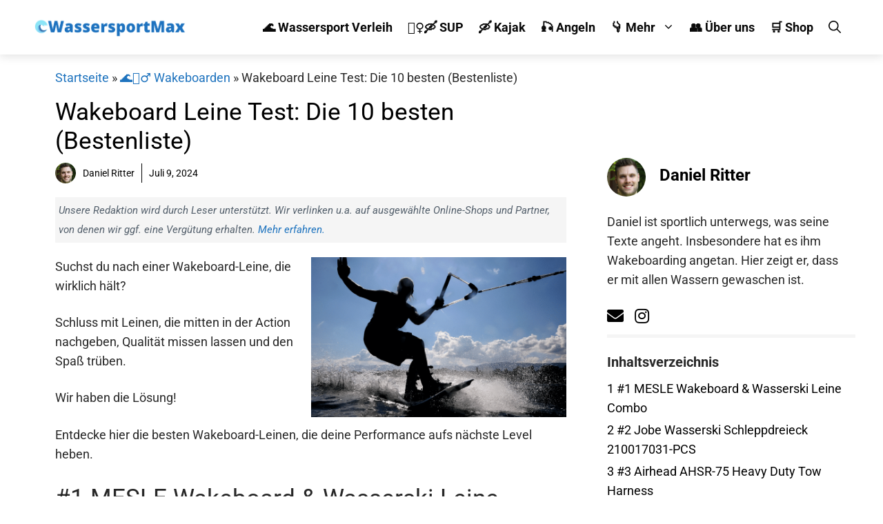

--- FILE ---
content_type: text/html; charset=UTF-8
request_url: https://wellenliebe.de/wakeboard-leine-test/
body_size: 47032
content:
<!DOCTYPE html>
<html lang="de" prefix="og: https://ogp.me/ns#">
<head>
	<meta charset="UTF-8">
	<link rel="profile" href="https://gmpg.org/xfn/11">
  
  
  
	<meta name="viewport" content="width=device-width, initial-scale=1">
<!-- Suchmaschinen-Optimierung durch Rank Math PRO - https://rankmath.com/ -->
<title>Wakeboard Leine Test: Die 10 besten (Bestenliste)</title>
<link data-rocket-preload as="style" href="https://fonts.googleapis.com/css?family=Roboto%3A100%2C100italic%2C300%2C300italic%2Cregular%2Citalic%2C500%2C500italic%2C700%2C700italic%2C900%2C900italic&#038;display=swap" rel="preload">
<link href="https://fonts.googleapis.com/css?family=Roboto%3A100%2C100italic%2C300%2C300italic%2Cregular%2Citalic%2C500%2C500italic%2C700%2C700italic%2C900%2C900italic&#038;display=swap" media="print" onload="this.media=&#039;all&#039;" rel="stylesheet">
<style id="wpr-usedcss">@font-face{font-family:"Font Awesome 5 Brands";font-style:normal;font-weight:400;font-display:swap;src:url(https://use.fontawesome.com/releases/v5.15.4/webfonts/fa-brands-400.eot);src:url(https://use.fontawesome.com/releases/v5.15.4/webfonts/fa-brands-400.eot?#iefix) format("embedded-opentype"),url(https://use.fontawesome.com/releases/v5.15.4/webfonts/fa-brands-400.woff2) format("woff2"),url(https://use.fontawesome.com/releases/v5.15.4/webfonts/fa-brands-400.woff) format("woff"),url(https://use.fontawesome.com/releases/v5.15.4/webfonts/fa-brands-400.ttf) format("truetype"),url(https://use.fontawesome.com/releases/v5.15.4/webfonts/fa-brands-400.svg#fontawesome) format("svg")}@font-face{font-family:"Font Awesome 5 Free";font-style:normal;font-weight:400;font-display:swap;src:url(https://use.fontawesome.com/releases/v5.15.4/webfonts/fa-regular-400.eot);src:url(https://use.fontawesome.com/releases/v5.15.4/webfonts/fa-regular-400.eot?#iefix) format("embedded-opentype"),url(https://use.fontawesome.com/releases/v5.15.4/webfonts/fa-regular-400.woff2) format("woff2"),url(https://use.fontawesome.com/releases/v5.15.4/webfonts/fa-regular-400.woff) format("woff"),url(https://use.fontawesome.com/releases/v5.15.4/webfonts/fa-regular-400.ttf) format("truetype"),url(https://use.fontawesome.com/releases/v5.15.4/webfonts/fa-regular-400.svg#fontawesome) format("svg")}.fab{font-weight:400}.fas{font-family:"Font Awesome 5 Free"}.fas{font-weight:900}img:is([sizes=auto i],[sizes^="auto," i]){contain-intrinsic-size:3000px 1500px}@font-face{font-display:swap;font-family:Roboto;font-style:italic;font-weight:100;font-stretch:100%;src:url(https://fonts.gstatic.com/s/roboto/v48/KFO5CnqEu92Fr1Mu53ZEC9_Vu3r1gIhOszmkBnka.woff2) format('woff2');unicode-range:U+0000-00FF,U+0131,U+0152-0153,U+02BB-02BC,U+02C6,U+02DA,U+02DC,U+0304,U+0308,U+0329,U+2000-206F,U+20AC,U+2122,U+2191,U+2193,U+2212,U+2215,U+FEFF,U+FFFD}@font-face{font-display:swap;font-family:Roboto;font-style:italic;font-weight:300;font-stretch:100%;src:url(https://fonts.gstatic.com/s/roboto/v48/KFO5CnqEu92Fr1Mu53ZEC9_Vu3r1gIhOszmkBnka.woff2) format('woff2');unicode-range:U+0000-00FF,U+0131,U+0152-0153,U+02BB-02BC,U+02C6,U+02DA,U+02DC,U+0304,U+0308,U+0329,U+2000-206F,U+20AC,U+2122,U+2191,U+2193,U+2212,U+2215,U+FEFF,U+FFFD}@font-face{font-display:swap;font-family:Roboto;font-style:italic;font-weight:400;font-stretch:100%;src:url(https://fonts.gstatic.com/s/roboto/v48/KFO5CnqEu92Fr1Mu53ZEC9_Vu3r1gIhOszmkBnka.woff2) format('woff2');unicode-range:U+0000-00FF,U+0131,U+0152-0153,U+02BB-02BC,U+02C6,U+02DA,U+02DC,U+0304,U+0308,U+0329,U+2000-206F,U+20AC,U+2122,U+2191,U+2193,U+2212,U+2215,U+FEFF,U+FFFD}@font-face{font-display:swap;font-family:Roboto;font-style:italic;font-weight:500;font-stretch:100%;src:url(https://fonts.gstatic.com/s/roboto/v48/KFO5CnqEu92Fr1Mu53ZEC9_Vu3r1gIhOszmkBnka.woff2) format('woff2');unicode-range:U+0000-00FF,U+0131,U+0152-0153,U+02BB-02BC,U+02C6,U+02DA,U+02DC,U+0304,U+0308,U+0329,U+2000-206F,U+20AC,U+2122,U+2191,U+2193,U+2212,U+2215,U+FEFF,U+FFFD}@font-face{font-display:swap;font-family:Roboto;font-style:italic;font-weight:700;font-stretch:100%;src:url(https://fonts.gstatic.com/s/roboto/v48/KFO5CnqEu92Fr1Mu53ZEC9_Vu3r1gIhOszmkBnka.woff2) format('woff2');unicode-range:U+0000-00FF,U+0131,U+0152-0153,U+02BB-02BC,U+02C6,U+02DA,U+02DC,U+0304,U+0308,U+0329,U+2000-206F,U+20AC,U+2122,U+2191,U+2193,U+2212,U+2215,U+FEFF,U+FFFD}@font-face{font-display:swap;font-family:Roboto;font-style:italic;font-weight:900;font-stretch:100%;src:url(https://fonts.gstatic.com/s/roboto/v48/KFO5CnqEu92Fr1Mu53ZEC9_Vu3r1gIhOszmkBnka.woff2) format('woff2');unicode-range:U+0000-00FF,U+0131,U+0152-0153,U+02BB-02BC,U+02C6,U+02DA,U+02DC,U+0304,U+0308,U+0329,U+2000-206F,U+20AC,U+2122,U+2191,U+2193,U+2212,U+2215,U+FEFF,U+FFFD}@font-face{font-display:swap;font-family:Roboto;font-style:normal;font-weight:100;font-stretch:100%;src:url(https://fonts.gstatic.com/s/roboto/v48/KFO7CnqEu92Fr1ME7kSn66aGLdTylUAMaxKUBGEe.woff2) format('woff2');unicode-range:U+0001-000C,U+000E-001F,U+007F-009F,U+20DD-20E0,U+20E2-20E4,U+2150-218F,U+2190,U+2192,U+2194-2199,U+21AF,U+21E6-21F0,U+21F3,U+2218-2219,U+2299,U+22C4-22C6,U+2300-243F,U+2440-244A,U+2460-24FF,U+25A0-27BF,U+2800-28FF,U+2921-2922,U+2981,U+29BF,U+29EB,U+2B00-2BFF,U+4DC0-4DFF,U+FFF9-FFFB,U+10140-1018E,U+10190-1019C,U+101A0,U+101D0-101FD,U+102E0-102FB,U+10E60-10E7E,U+1D2C0-1D2D3,U+1D2E0-1D37F,U+1F000-1F0FF,U+1F100-1F1AD,U+1F1E6-1F1FF,U+1F30D-1F30F,U+1F315,U+1F31C,U+1F31E,U+1F320-1F32C,U+1F336,U+1F378,U+1F37D,U+1F382,U+1F393-1F39F,U+1F3A7-1F3A8,U+1F3AC-1F3AF,U+1F3C2,U+1F3C4-1F3C6,U+1F3CA-1F3CE,U+1F3D4-1F3E0,U+1F3ED,U+1F3F1-1F3F3,U+1F3F5-1F3F7,U+1F408,U+1F415,U+1F41F,U+1F426,U+1F43F,U+1F441-1F442,U+1F444,U+1F446-1F449,U+1F44C-1F44E,U+1F453,U+1F46A,U+1F47D,U+1F4A3,U+1F4B0,U+1F4B3,U+1F4B9,U+1F4BB,U+1F4BF,U+1F4C8-1F4CB,U+1F4D6,U+1F4DA,U+1F4DF,U+1F4E3-1F4E6,U+1F4EA-1F4ED,U+1F4F7,U+1F4F9-1F4FB,U+1F4FD-1F4FE,U+1F503,U+1F507-1F50B,U+1F50D,U+1F512-1F513,U+1F53E-1F54A,U+1F54F-1F5FA,U+1F610,U+1F650-1F67F,U+1F687,U+1F68D,U+1F691,U+1F694,U+1F698,U+1F6AD,U+1F6B2,U+1F6B9-1F6BA,U+1F6BC,U+1F6C6-1F6CF,U+1F6D3-1F6D7,U+1F6E0-1F6EA,U+1F6F0-1F6F3,U+1F6F7-1F6FC,U+1F700-1F7FF,U+1F800-1F80B,U+1F810-1F847,U+1F850-1F859,U+1F860-1F887,U+1F890-1F8AD,U+1F8B0-1F8BB,U+1F8C0-1F8C1,U+1F900-1F90B,U+1F93B,U+1F946,U+1F984,U+1F996,U+1F9E9,U+1FA00-1FA6F,U+1FA70-1FA7C,U+1FA80-1FA89,U+1FA8F-1FAC6,U+1FACE-1FADC,U+1FADF-1FAE9,U+1FAF0-1FAF8,U+1FB00-1FBFF}@font-face{font-display:swap;font-family:Roboto;font-style:normal;font-weight:100;font-stretch:100%;src:url(https://fonts.gstatic.com/s/roboto/v48/KFO7CnqEu92Fr1ME7kSn66aGLdTylUAMa3yUBA.woff2) format('woff2');unicode-range:U+0000-00FF,U+0131,U+0152-0153,U+02BB-02BC,U+02C6,U+02DA,U+02DC,U+0304,U+0308,U+0329,U+2000-206F,U+20AC,U+2122,U+2191,U+2193,U+2212,U+2215,U+FEFF,U+FFFD}@font-face{font-display:swap;font-family:Roboto;font-style:normal;font-weight:300;font-stretch:100%;src:url(https://fonts.gstatic.com/s/roboto/v48/KFO7CnqEu92Fr1ME7kSn66aGLdTylUAMaxKUBGEe.woff2) format('woff2');unicode-range:U+0001-000C,U+000E-001F,U+007F-009F,U+20DD-20E0,U+20E2-20E4,U+2150-218F,U+2190,U+2192,U+2194-2199,U+21AF,U+21E6-21F0,U+21F3,U+2218-2219,U+2299,U+22C4-22C6,U+2300-243F,U+2440-244A,U+2460-24FF,U+25A0-27BF,U+2800-28FF,U+2921-2922,U+2981,U+29BF,U+29EB,U+2B00-2BFF,U+4DC0-4DFF,U+FFF9-FFFB,U+10140-1018E,U+10190-1019C,U+101A0,U+101D0-101FD,U+102E0-102FB,U+10E60-10E7E,U+1D2C0-1D2D3,U+1D2E0-1D37F,U+1F000-1F0FF,U+1F100-1F1AD,U+1F1E6-1F1FF,U+1F30D-1F30F,U+1F315,U+1F31C,U+1F31E,U+1F320-1F32C,U+1F336,U+1F378,U+1F37D,U+1F382,U+1F393-1F39F,U+1F3A7-1F3A8,U+1F3AC-1F3AF,U+1F3C2,U+1F3C4-1F3C6,U+1F3CA-1F3CE,U+1F3D4-1F3E0,U+1F3ED,U+1F3F1-1F3F3,U+1F3F5-1F3F7,U+1F408,U+1F415,U+1F41F,U+1F426,U+1F43F,U+1F441-1F442,U+1F444,U+1F446-1F449,U+1F44C-1F44E,U+1F453,U+1F46A,U+1F47D,U+1F4A3,U+1F4B0,U+1F4B3,U+1F4B9,U+1F4BB,U+1F4BF,U+1F4C8-1F4CB,U+1F4D6,U+1F4DA,U+1F4DF,U+1F4E3-1F4E6,U+1F4EA-1F4ED,U+1F4F7,U+1F4F9-1F4FB,U+1F4FD-1F4FE,U+1F503,U+1F507-1F50B,U+1F50D,U+1F512-1F513,U+1F53E-1F54A,U+1F54F-1F5FA,U+1F610,U+1F650-1F67F,U+1F687,U+1F68D,U+1F691,U+1F694,U+1F698,U+1F6AD,U+1F6B2,U+1F6B9-1F6BA,U+1F6BC,U+1F6C6-1F6CF,U+1F6D3-1F6D7,U+1F6E0-1F6EA,U+1F6F0-1F6F3,U+1F6F7-1F6FC,U+1F700-1F7FF,U+1F800-1F80B,U+1F810-1F847,U+1F850-1F859,U+1F860-1F887,U+1F890-1F8AD,U+1F8B0-1F8BB,U+1F8C0-1F8C1,U+1F900-1F90B,U+1F93B,U+1F946,U+1F984,U+1F996,U+1F9E9,U+1FA00-1FA6F,U+1FA70-1FA7C,U+1FA80-1FA89,U+1FA8F-1FAC6,U+1FACE-1FADC,U+1FADF-1FAE9,U+1FAF0-1FAF8,U+1FB00-1FBFF}@font-face{font-display:swap;font-family:Roboto;font-style:normal;font-weight:300;font-stretch:100%;src:url(https://fonts.gstatic.com/s/roboto/v48/KFO7CnqEu92Fr1ME7kSn66aGLdTylUAMa3yUBA.woff2) format('woff2');unicode-range:U+0000-00FF,U+0131,U+0152-0153,U+02BB-02BC,U+02C6,U+02DA,U+02DC,U+0304,U+0308,U+0329,U+2000-206F,U+20AC,U+2122,U+2191,U+2193,U+2212,U+2215,U+FEFF,U+FFFD}@font-face{font-display:swap;font-family:Roboto;font-style:normal;font-weight:400;font-stretch:100%;src:url(https://fonts.gstatic.com/s/roboto/v48/KFO7CnqEu92Fr1ME7kSn66aGLdTylUAMaxKUBGEe.woff2) format('woff2');unicode-range:U+0001-000C,U+000E-001F,U+007F-009F,U+20DD-20E0,U+20E2-20E4,U+2150-218F,U+2190,U+2192,U+2194-2199,U+21AF,U+21E6-21F0,U+21F3,U+2218-2219,U+2299,U+22C4-22C6,U+2300-243F,U+2440-244A,U+2460-24FF,U+25A0-27BF,U+2800-28FF,U+2921-2922,U+2981,U+29BF,U+29EB,U+2B00-2BFF,U+4DC0-4DFF,U+FFF9-FFFB,U+10140-1018E,U+10190-1019C,U+101A0,U+101D0-101FD,U+102E0-102FB,U+10E60-10E7E,U+1D2C0-1D2D3,U+1D2E0-1D37F,U+1F000-1F0FF,U+1F100-1F1AD,U+1F1E6-1F1FF,U+1F30D-1F30F,U+1F315,U+1F31C,U+1F31E,U+1F320-1F32C,U+1F336,U+1F378,U+1F37D,U+1F382,U+1F393-1F39F,U+1F3A7-1F3A8,U+1F3AC-1F3AF,U+1F3C2,U+1F3C4-1F3C6,U+1F3CA-1F3CE,U+1F3D4-1F3E0,U+1F3ED,U+1F3F1-1F3F3,U+1F3F5-1F3F7,U+1F408,U+1F415,U+1F41F,U+1F426,U+1F43F,U+1F441-1F442,U+1F444,U+1F446-1F449,U+1F44C-1F44E,U+1F453,U+1F46A,U+1F47D,U+1F4A3,U+1F4B0,U+1F4B3,U+1F4B9,U+1F4BB,U+1F4BF,U+1F4C8-1F4CB,U+1F4D6,U+1F4DA,U+1F4DF,U+1F4E3-1F4E6,U+1F4EA-1F4ED,U+1F4F7,U+1F4F9-1F4FB,U+1F4FD-1F4FE,U+1F503,U+1F507-1F50B,U+1F50D,U+1F512-1F513,U+1F53E-1F54A,U+1F54F-1F5FA,U+1F610,U+1F650-1F67F,U+1F687,U+1F68D,U+1F691,U+1F694,U+1F698,U+1F6AD,U+1F6B2,U+1F6B9-1F6BA,U+1F6BC,U+1F6C6-1F6CF,U+1F6D3-1F6D7,U+1F6E0-1F6EA,U+1F6F0-1F6F3,U+1F6F7-1F6FC,U+1F700-1F7FF,U+1F800-1F80B,U+1F810-1F847,U+1F850-1F859,U+1F860-1F887,U+1F890-1F8AD,U+1F8B0-1F8BB,U+1F8C0-1F8C1,U+1F900-1F90B,U+1F93B,U+1F946,U+1F984,U+1F996,U+1F9E9,U+1FA00-1FA6F,U+1FA70-1FA7C,U+1FA80-1FA89,U+1FA8F-1FAC6,U+1FACE-1FADC,U+1FADF-1FAE9,U+1FAF0-1FAF8,U+1FB00-1FBFF}@font-face{font-display:swap;font-family:Roboto;font-style:normal;font-weight:400;font-stretch:100%;src:url(https://fonts.gstatic.com/s/roboto/v48/KFO7CnqEu92Fr1ME7kSn66aGLdTylUAMa3yUBA.woff2) format('woff2');unicode-range:U+0000-00FF,U+0131,U+0152-0153,U+02BB-02BC,U+02C6,U+02DA,U+02DC,U+0304,U+0308,U+0329,U+2000-206F,U+20AC,U+2122,U+2191,U+2193,U+2212,U+2215,U+FEFF,U+FFFD}@font-face{font-display:swap;font-family:Roboto;font-style:normal;font-weight:500;font-stretch:100%;src:url(https://fonts.gstatic.com/s/roboto/v48/KFO7CnqEu92Fr1ME7kSn66aGLdTylUAMaxKUBGEe.woff2) format('woff2');unicode-range:U+0001-000C,U+000E-001F,U+007F-009F,U+20DD-20E0,U+20E2-20E4,U+2150-218F,U+2190,U+2192,U+2194-2199,U+21AF,U+21E6-21F0,U+21F3,U+2218-2219,U+2299,U+22C4-22C6,U+2300-243F,U+2440-244A,U+2460-24FF,U+25A0-27BF,U+2800-28FF,U+2921-2922,U+2981,U+29BF,U+29EB,U+2B00-2BFF,U+4DC0-4DFF,U+FFF9-FFFB,U+10140-1018E,U+10190-1019C,U+101A0,U+101D0-101FD,U+102E0-102FB,U+10E60-10E7E,U+1D2C0-1D2D3,U+1D2E0-1D37F,U+1F000-1F0FF,U+1F100-1F1AD,U+1F1E6-1F1FF,U+1F30D-1F30F,U+1F315,U+1F31C,U+1F31E,U+1F320-1F32C,U+1F336,U+1F378,U+1F37D,U+1F382,U+1F393-1F39F,U+1F3A7-1F3A8,U+1F3AC-1F3AF,U+1F3C2,U+1F3C4-1F3C6,U+1F3CA-1F3CE,U+1F3D4-1F3E0,U+1F3ED,U+1F3F1-1F3F3,U+1F3F5-1F3F7,U+1F408,U+1F415,U+1F41F,U+1F426,U+1F43F,U+1F441-1F442,U+1F444,U+1F446-1F449,U+1F44C-1F44E,U+1F453,U+1F46A,U+1F47D,U+1F4A3,U+1F4B0,U+1F4B3,U+1F4B9,U+1F4BB,U+1F4BF,U+1F4C8-1F4CB,U+1F4D6,U+1F4DA,U+1F4DF,U+1F4E3-1F4E6,U+1F4EA-1F4ED,U+1F4F7,U+1F4F9-1F4FB,U+1F4FD-1F4FE,U+1F503,U+1F507-1F50B,U+1F50D,U+1F512-1F513,U+1F53E-1F54A,U+1F54F-1F5FA,U+1F610,U+1F650-1F67F,U+1F687,U+1F68D,U+1F691,U+1F694,U+1F698,U+1F6AD,U+1F6B2,U+1F6B9-1F6BA,U+1F6BC,U+1F6C6-1F6CF,U+1F6D3-1F6D7,U+1F6E0-1F6EA,U+1F6F0-1F6F3,U+1F6F7-1F6FC,U+1F700-1F7FF,U+1F800-1F80B,U+1F810-1F847,U+1F850-1F859,U+1F860-1F887,U+1F890-1F8AD,U+1F8B0-1F8BB,U+1F8C0-1F8C1,U+1F900-1F90B,U+1F93B,U+1F946,U+1F984,U+1F996,U+1F9E9,U+1FA00-1FA6F,U+1FA70-1FA7C,U+1FA80-1FA89,U+1FA8F-1FAC6,U+1FACE-1FADC,U+1FADF-1FAE9,U+1FAF0-1FAF8,U+1FB00-1FBFF}@font-face{font-display:swap;font-family:Roboto;font-style:normal;font-weight:500;font-stretch:100%;src:url(https://fonts.gstatic.com/s/roboto/v48/KFO7CnqEu92Fr1ME7kSn66aGLdTylUAMa3yUBA.woff2) format('woff2');unicode-range:U+0000-00FF,U+0131,U+0152-0153,U+02BB-02BC,U+02C6,U+02DA,U+02DC,U+0304,U+0308,U+0329,U+2000-206F,U+20AC,U+2122,U+2191,U+2193,U+2212,U+2215,U+FEFF,U+FFFD}@font-face{font-display:swap;font-family:Roboto;font-style:normal;font-weight:700;font-stretch:100%;src:url(https://fonts.gstatic.com/s/roboto/v48/KFO7CnqEu92Fr1ME7kSn66aGLdTylUAMaxKUBGEe.woff2) format('woff2');unicode-range:U+0001-000C,U+000E-001F,U+007F-009F,U+20DD-20E0,U+20E2-20E4,U+2150-218F,U+2190,U+2192,U+2194-2199,U+21AF,U+21E6-21F0,U+21F3,U+2218-2219,U+2299,U+22C4-22C6,U+2300-243F,U+2440-244A,U+2460-24FF,U+25A0-27BF,U+2800-28FF,U+2921-2922,U+2981,U+29BF,U+29EB,U+2B00-2BFF,U+4DC0-4DFF,U+FFF9-FFFB,U+10140-1018E,U+10190-1019C,U+101A0,U+101D0-101FD,U+102E0-102FB,U+10E60-10E7E,U+1D2C0-1D2D3,U+1D2E0-1D37F,U+1F000-1F0FF,U+1F100-1F1AD,U+1F1E6-1F1FF,U+1F30D-1F30F,U+1F315,U+1F31C,U+1F31E,U+1F320-1F32C,U+1F336,U+1F378,U+1F37D,U+1F382,U+1F393-1F39F,U+1F3A7-1F3A8,U+1F3AC-1F3AF,U+1F3C2,U+1F3C4-1F3C6,U+1F3CA-1F3CE,U+1F3D4-1F3E0,U+1F3ED,U+1F3F1-1F3F3,U+1F3F5-1F3F7,U+1F408,U+1F415,U+1F41F,U+1F426,U+1F43F,U+1F441-1F442,U+1F444,U+1F446-1F449,U+1F44C-1F44E,U+1F453,U+1F46A,U+1F47D,U+1F4A3,U+1F4B0,U+1F4B3,U+1F4B9,U+1F4BB,U+1F4BF,U+1F4C8-1F4CB,U+1F4D6,U+1F4DA,U+1F4DF,U+1F4E3-1F4E6,U+1F4EA-1F4ED,U+1F4F7,U+1F4F9-1F4FB,U+1F4FD-1F4FE,U+1F503,U+1F507-1F50B,U+1F50D,U+1F512-1F513,U+1F53E-1F54A,U+1F54F-1F5FA,U+1F610,U+1F650-1F67F,U+1F687,U+1F68D,U+1F691,U+1F694,U+1F698,U+1F6AD,U+1F6B2,U+1F6B9-1F6BA,U+1F6BC,U+1F6C6-1F6CF,U+1F6D3-1F6D7,U+1F6E0-1F6EA,U+1F6F0-1F6F3,U+1F6F7-1F6FC,U+1F700-1F7FF,U+1F800-1F80B,U+1F810-1F847,U+1F850-1F859,U+1F860-1F887,U+1F890-1F8AD,U+1F8B0-1F8BB,U+1F8C0-1F8C1,U+1F900-1F90B,U+1F93B,U+1F946,U+1F984,U+1F996,U+1F9E9,U+1FA00-1FA6F,U+1FA70-1FA7C,U+1FA80-1FA89,U+1FA8F-1FAC6,U+1FACE-1FADC,U+1FADF-1FAE9,U+1FAF0-1FAF8,U+1FB00-1FBFF}@font-face{font-display:swap;font-family:Roboto;font-style:normal;font-weight:700;font-stretch:100%;src:url(https://fonts.gstatic.com/s/roboto/v48/KFO7CnqEu92Fr1ME7kSn66aGLdTylUAMa3yUBA.woff2) format('woff2');unicode-range:U+0000-00FF,U+0131,U+0152-0153,U+02BB-02BC,U+02C6,U+02DA,U+02DC,U+0304,U+0308,U+0329,U+2000-206F,U+20AC,U+2122,U+2191,U+2193,U+2212,U+2215,U+FEFF,U+FFFD}@font-face{font-display:swap;font-family:Roboto;font-style:normal;font-weight:900;font-stretch:100%;src:url(https://fonts.gstatic.com/s/roboto/v48/KFO7CnqEu92Fr1ME7kSn66aGLdTylUAMaxKUBGEe.woff2) format('woff2');unicode-range:U+0001-000C,U+000E-001F,U+007F-009F,U+20DD-20E0,U+20E2-20E4,U+2150-218F,U+2190,U+2192,U+2194-2199,U+21AF,U+21E6-21F0,U+21F3,U+2218-2219,U+2299,U+22C4-22C6,U+2300-243F,U+2440-244A,U+2460-24FF,U+25A0-27BF,U+2800-28FF,U+2921-2922,U+2981,U+29BF,U+29EB,U+2B00-2BFF,U+4DC0-4DFF,U+FFF9-FFFB,U+10140-1018E,U+10190-1019C,U+101A0,U+101D0-101FD,U+102E0-102FB,U+10E60-10E7E,U+1D2C0-1D2D3,U+1D2E0-1D37F,U+1F000-1F0FF,U+1F100-1F1AD,U+1F1E6-1F1FF,U+1F30D-1F30F,U+1F315,U+1F31C,U+1F31E,U+1F320-1F32C,U+1F336,U+1F378,U+1F37D,U+1F382,U+1F393-1F39F,U+1F3A7-1F3A8,U+1F3AC-1F3AF,U+1F3C2,U+1F3C4-1F3C6,U+1F3CA-1F3CE,U+1F3D4-1F3E0,U+1F3ED,U+1F3F1-1F3F3,U+1F3F5-1F3F7,U+1F408,U+1F415,U+1F41F,U+1F426,U+1F43F,U+1F441-1F442,U+1F444,U+1F446-1F449,U+1F44C-1F44E,U+1F453,U+1F46A,U+1F47D,U+1F4A3,U+1F4B0,U+1F4B3,U+1F4B9,U+1F4BB,U+1F4BF,U+1F4C8-1F4CB,U+1F4D6,U+1F4DA,U+1F4DF,U+1F4E3-1F4E6,U+1F4EA-1F4ED,U+1F4F7,U+1F4F9-1F4FB,U+1F4FD-1F4FE,U+1F503,U+1F507-1F50B,U+1F50D,U+1F512-1F513,U+1F53E-1F54A,U+1F54F-1F5FA,U+1F610,U+1F650-1F67F,U+1F687,U+1F68D,U+1F691,U+1F694,U+1F698,U+1F6AD,U+1F6B2,U+1F6B9-1F6BA,U+1F6BC,U+1F6C6-1F6CF,U+1F6D3-1F6D7,U+1F6E0-1F6EA,U+1F6F0-1F6F3,U+1F6F7-1F6FC,U+1F700-1F7FF,U+1F800-1F80B,U+1F810-1F847,U+1F850-1F859,U+1F860-1F887,U+1F890-1F8AD,U+1F8B0-1F8BB,U+1F8C0-1F8C1,U+1F900-1F90B,U+1F93B,U+1F946,U+1F984,U+1F996,U+1F9E9,U+1FA00-1FA6F,U+1FA70-1FA7C,U+1FA80-1FA89,U+1FA8F-1FAC6,U+1FACE-1FADC,U+1FADF-1FAE9,U+1FAF0-1FAF8,U+1FB00-1FBFF}@font-face{font-display:swap;font-family:Roboto;font-style:normal;font-weight:900;font-stretch:100%;src:url(https://fonts.gstatic.com/s/roboto/v48/KFO7CnqEu92Fr1ME7kSn66aGLdTylUAMa3yUBA.woff2) format('woff2');unicode-range:U+0000-00FF,U+0131,U+0152-0153,U+02BB-02BC,U+02C6,U+02DA,U+02DC,U+0304,U+0308,U+0329,U+2000-206F,U+20AC,U+2122,U+2191,U+2193,U+2212,U+2215,U+FEFF,U+FFFD}img.emoji{display:inline!important;border:none!important;box-shadow:none!important;height:1em!important;width:1em!important;margin:0 .07em!important;vertical-align:-.1em!important;background:0 0!important;padding:0!important}:where(.wp-block-button__link){border-radius:9999px;box-shadow:none;padding:calc(.667em + 2px) calc(1.333em + 2px);text-decoration:none}:root :where(.wp-block-button .wp-block-button__link.is-style-outline),:root :where(.wp-block-button.is-style-outline>.wp-block-button__link){border:2px solid;padding:.667em 1.333em}:root :where(.wp-block-button .wp-block-button__link.is-style-outline:not(.has-text-color)),:root :where(.wp-block-button.is-style-outline>.wp-block-button__link:not(.has-text-color)){color:currentColor}:root :where(.wp-block-button .wp-block-button__link.is-style-outline:not(.has-background)),:root :where(.wp-block-button.is-style-outline>.wp-block-button__link:not(.has-background)){background-color:initial;background-image:none}:where(.wp-block-calendar table:not(.has-background) th){background:#ddd}:where(.wp-block-columns){margin-bottom:1.75em}:where(.wp-block-columns.has-background){padding:1.25em 2.375em}:where(.wp-block-post-comments input[type=submit]){border:none}:where(.wp-block-cover-image:not(.has-text-color)),:where(.wp-block-cover:not(.has-text-color)){color:#fff}:where(.wp-block-cover-image.is-light:not(.has-text-color)),:where(.wp-block-cover.is-light:not(.has-text-color)){color:#000}:root :where(.wp-block-cover h1:not(.has-text-color)),:root :where(.wp-block-cover h2:not(.has-text-color)),:root :where(.wp-block-cover h3:not(.has-text-color)),:root :where(.wp-block-cover h4:not(.has-text-color)),:root :where(.wp-block-cover h5:not(.has-text-color)),:root :where(.wp-block-cover h6:not(.has-text-color)),:root :where(.wp-block-cover p:not(.has-text-color)){color:inherit}:where(.wp-block-file){margin-bottom:1.5em}:where(.wp-block-file__button){border-radius:2em;display:inline-block;padding:.5em 1em}:where(.wp-block-file__button):is(a):active,:where(.wp-block-file__button):is(a):focus,:where(.wp-block-file__button):is(a):hover,:where(.wp-block-file__button):is(a):visited{box-shadow:none;color:#fff;opacity:.85;text-decoration:none}:where(.wp-block-group.wp-block-group-is-layout-constrained){position:relative}.wp-block-image>a,.wp-block-image>figure>a{display:inline-block}.wp-block-image img{box-sizing:border-box;height:auto;max-width:100%;vertical-align:bottom}@media not (prefers-reduced-motion){.wp-block-image img.hide{visibility:hidden}.wp-block-image img.show{animation:.4s show-content-image}}.wp-block-image[style*=border-radius] img,.wp-block-image[style*=border-radius]>a{border-radius:inherit}.wp-block-image.aligncenter{text-align:center}.wp-block-image.alignfull>a{width:100%}.wp-block-image.alignfull img{height:auto;width:100%}.wp-block-image .aligncenter,.wp-block-image .alignleft,.wp-block-image.aligncenter,.wp-block-image.alignleft{display:table}.wp-block-image .alignleft{float:left;margin:.5em 1em .5em 0}.wp-block-image .aligncenter{margin-left:auto;margin-right:auto}.wp-block-image :where(figcaption){margin-bottom:1em;margin-top:.5em}:root :where(.wp-block-image.is-style-rounded img,.wp-block-image .is-style-rounded img){border-radius:9999px}.wp-block-image figure{margin:0}@keyframes show-content-image{0%{visibility:hidden}99%{visibility:hidden}to{visibility:visible}}:where(.wp-block-latest-comments:not([style*=line-height] .wp-block-latest-comments__comment)){line-height:1.1}:where(.wp-block-latest-comments:not([style*=line-height] .wp-block-latest-comments__comment-excerpt p)){line-height:1.8}.has-dates :where(.wp-block-latest-comments:not([style*=line-height])){line-height:1.5}.wp-block-latest-posts{box-sizing:border-box}.wp-block-latest-posts.alignleft{margin-right:2em}.wp-block-latest-posts.wp-block-latest-posts__list{list-style:none}.wp-block-latest-posts.wp-block-latest-posts__list li{clear:both;overflow-wrap:break-word}:root :where(.wp-block-latest-posts.is-grid){padding:0}:root :where(.wp-block-latest-posts.wp-block-latest-posts__list){padding-left:0}.wp-block-latest-posts__post-author,.wp-block-latest-posts__post-date{display:block;font-size:.8125em}.wp-block-latest-posts__featured-image a{display:inline-block}.wp-block-latest-posts__featured-image img{height:auto;max-width:100%;width:auto}.wp-block-latest-posts__featured-image.alignleft{float:left;margin-right:1em}.wp-block-latest-posts__featured-image.aligncenter{margin-bottom:1em;text-align:center}ul{box-sizing:border-box}:root :where(.wp-block-list.has-background){padding:1.25em 2.375em}:where(.wp-block-navigation.has-background .wp-block-navigation-item a:not(.wp-element-button)),:where(.wp-block-navigation.has-background .wp-block-navigation-submenu a:not(.wp-element-button)){padding:.5em 1em}:where(.wp-block-navigation .wp-block-navigation__submenu-container .wp-block-navigation-item a:not(.wp-element-button)),:where(.wp-block-navigation .wp-block-navigation__submenu-container .wp-block-navigation-submenu a:not(.wp-element-button)),:where(.wp-block-navigation .wp-block-navigation__submenu-container .wp-block-navigation-submenu button.wp-block-navigation-item__content),:where(.wp-block-navigation .wp-block-navigation__submenu-container .wp-block-pages-list__item button.wp-block-navigation-item__content){padding:.5em 1em}:root :where(p.has-background){padding:1.25em 2.375em}:where(p.has-text-color:not(.has-link-color)) a{color:inherit}:where(.wp-block-post-comments-form) input:not([type=submit]),:where(.wp-block-post-comments-form) textarea{border:1px solid #949494;font-family:inherit;font-size:1em}:where(.wp-block-post-comments-form) input:where(:not([type=submit]):not([type=checkbox])),:where(.wp-block-post-comments-form) textarea{padding:calc(.667em + 2px)}:where(.wp-block-post-excerpt){box-sizing:border-box;margin-bottom:var(--wp--style--block-gap);margin-top:var(--wp--style--block-gap)}:where(.wp-block-preformatted.has-background){padding:1.25em 2.375em}:where(.wp-block-search__button){border:1px solid #ccc;padding:6px 10px}:where(.wp-block-search__input){font-family:inherit;font-size:inherit;font-style:inherit;font-weight:inherit;letter-spacing:inherit;line-height:inherit;text-transform:inherit}:where(.wp-block-search__button-inside .wp-block-search__inside-wrapper){border:1px solid #949494;box-sizing:border-box;padding:4px}:where(.wp-block-search__button-inside .wp-block-search__inside-wrapper) .wp-block-search__input{border:none;border-radius:0;padding:0 4px}:where(.wp-block-search__button-inside .wp-block-search__inside-wrapper) .wp-block-search__input:focus{outline:0}:where(.wp-block-search__button-inside .wp-block-search__inside-wrapper) :where(.wp-block-search__button){padding:4px 8px}:root :where(.wp-block-separator.is-style-dots){height:auto;line-height:1;text-align:center}:root :where(.wp-block-separator.is-style-dots):before{color:currentColor;content:"···";font-family:serif;font-size:1.5em;letter-spacing:2em;padding-left:2em}:root :where(.wp-block-site-logo.is-style-rounded){border-radius:9999px}:where(.wp-block-social-links:not(.is-style-logos-only)) .wp-social-link{background-color:#f0f0f0;color:#444}:where(.wp-block-social-links:not(.is-style-logos-only)) .wp-social-link-amazon{background-color:#f90;color:#fff}:where(.wp-block-social-links:not(.is-style-logos-only)) .wp-social-link-bandcamp{background-color:#1ea0c3;color:#fff}:where(.wp-block-social-links:not(.is-style-logos-only)) .wp-social-link-behance{background-color:#0757fe;color:#fff}:where(.wp-block-social-links:not(.is-style-logos-only)) .wp-social-link-bluesky{background-color:#0a7aff;color:#fff}:where(.wp-block-social-links:not(.is-style-logos-only)) .wp-social-link-codepen{background-color:#1e1f26;color:#fff}:where(.wp-block-social-links:not(.is-style-logos-only)) .wp-social-link-deviantart{background-color:#02e49b;color:#fff}:where(.wp-block-social-links:not(.is-style-logos-only)) .wp-social-link-discord{background-color:#5865f2;color:#fff}:where(.wp-block-social-links:not(.is-style-logos-only)) .wp-social-link-dribbble{background-color:#e94c89;color:#fff}:where(.wp-block-social-links:not(.is-style-logos-only)) .wp-social-link-dropbox{background-color:#4280ff;color:#fff}:where(.wp-block-social-links:not(.is-style-logos-only)) .wp-social-link-etsy{background-color:#f45800;color:#fff}:where(.wp-block-social-links:not(.is-style-logos-only)) .wp-social-link-facebook{background-color:#0866ff;color:#fff}:where(.wp-block-social-links:not(.is-style-logos-only)) .wp-social-link-fivehundredpx{background-color:#000;color:#fff}:where(.wp-block-social-links:not(.is-style-logos-only)) .wp-social-link-flickr{background-color:#0461dd;color:#fff}:where(.wp-block-social-links:not(.is-style-logos-only)) .wp-social-link-foursquare{background-color:#e65678;color:#fff}:where(.wp-block-social-links:not(.is-style-logos-only)) .wp-social-link-github{background-color:#24292d;color:#fff}:where(.wp-block-social-links:not(.is-style-logos-only)) .wp-social-link-goodreads{background-color:#eceadd;color:#382110}:where(.wp-block-social-links:not(.is-style-logos-only)) .wp-social-link-google{background-color:#ea4434;color:#fff}:where(.wp-block-social-links:not(.is-style-logos-only)) .wp-social-link-gravatar{background-color:#1d4fc4;color:#fff}:where(.wp-block-social-links:not(.is-style-logos-only)) .wp-social-link-instagram{background-color:#f00075;color:#fff}:where(.wp-block-social-links:not(.is-style-logos-only)) .wp-social-link-lastfm{background-color:#e21b24;color:#fff}:where(.wp-block-social-links:not(.is-style-logos-only)) .wp-social-link-linkedin{background-color:#0d66c2;color:#fff}:where(.wp-block-social-links:not(.is-style-logos-only)) .wp-social-link-mastodon{background-color:#3288d4;color:#fff}:where(.wp-block-social-links:not(.is-style-logos-only)) .wp-social-link-medium{background-color:#000;color:#fff}:where(.wp-block-social-links:not(.is-style-logos-only)) .wp-social-link-meetup{background-color:#f6405f;color:#fff}:where(.wp-block-social-links:not(.is-style-logos-only)) .wp-social-link-patreon{background-color:#000;color:#fff}:where(.wp-block-social-links:not(.is-style-logos-only)) .wp-social-link-pinterest{background-color:#e60122;color:#fff}:where(.wp-block-social-links:not(.is-style-logos-only)) .wp-social-link-pocket{background-color:#ef4155;color:#fff}:where(.wp-block-social-links:not(.is-style-logos-only)) .wp-social-link-reddit{background-color:#ff4500;color:#fff}:where(.wp-block-social-links:not(.is-style-logos-only)) .wp-social-link-skype{background-color:#0478d7;color:#fff}:where(.wp-block-social-links:not(.is-style-logos-only)) .wp-social-link-snapchat{background-color:#fefc00;color:#fff;stroke:#000}:where(.wp-block-social-links:not(.is-style-logos-only)) .wp-social-link-soundcloud{background-color:#ff5600;color:#fff}:where(.wp-block-social-links:not(.is-style-logos-only)) .wp-social-link-spotify{background-color:#1bd760;color:#fff}:where(.wp-block-social-links:not(.is-style-logos-only)) .wp-social-link-telegram{background-color:#2aabee;color:#fff}:where(.wp-block-social-links:not(.is-style-logos-only)) .wp-social-link-threads{background-color:#000;color:#fff}:where(.wp-block-social-links:not(.is-style-logos-only)) .wp-social-link-tiktok{background-color:#000;color:#fff}:where(.wp-block-social-links:not(.is-style-logos-only)) .wp-social-link-tumblr{background-color:#011835;color:#fff}:where(.wp-block-social-links:not(.is-style-logos-only)) .wp-social-link-twitch{background-color:#6440a4;color:#fff}:where(.wp-block-social-links:not(.is-style-logos-only)) .wp-social-link-twitter{background-color:#1da1f2;color:#fff}:where(.wp-block-social-links:not(.is-style-logos-only)) .wp-social-link-vimeo{background-color:#1eb7ea;color:#fff}:where(.wp-block-social-links:not(.is-style-logos-only)) .wp-social-link-vk{background-color:#4680c2;color:#fff}:where(.wp-block-social-links:not(.is-style-logos-only)) .wp-social-link-wordpress{background-color:#3499cd;color:#fff}:where(.wp-block-social-links:not(.is-style-logos-only)) .wp-social-link-whatsapp{background-color:#25d366;color:#fff}:where(.wp-block-social-links:not(.is-style-logos-only)) .wp-social-link-x{background-color:#000;color:#fff}:where(.wp-block-social-links:not(.is-style-logos-only)) .wp-social-link-yelp{background-color:#d32422;color:#fff}:where(.wp-block-social-links:not(.is-style-logos-only)) .wp-social-link-youtube{background-color:red;color:#fff}:where(.wp-block-social-links.is-style-logos-only) .wp-social-link{background:0 0}:where(.wp-block-social-links.is-style-logos-only) .wp-social-link svg{height:1.25em;width:1.25em}:where(.wp-block-social-links.is-style-logos-only) .wp-social-link-amazon{color:#f90}:where(.wp-block-social-links.is-style-logos-only) .wp-social-link-bandcamp{color:#1ea0c3}:where(.wp-block-social-links.is-style-logos-only) .wp-social-link-behance{color:#0757fe}:where(.wp-block-social-links.is-style-logos-only) .wp-social-link-bluesky{color:#0a7aff}:where(.wp-block-social-links.is-style-logos-only) .wp-social-link-codepen{color:#1e1f26}:where(.wp-block-social-links.is-style-logos-only) .wp-social-link-deviantart{color:#02e49b}:where(.wp-block-social-links.is-style-logos-only) .wp-social-link-discord{color:#5865f2}:where(.wp-block-social-links.is-style-logos-only) .wp-social-link-dribbble{color:#e94c89}:where(.wp-block-social-links.is-style-logos-only) .wp-social-link-dropbox{color:#4280ff}:where(.wp-block-social-links.is-style-logos-only) .wp-social-link-etsy{color:#f45800}:where(.wp-block-social-links.is-style-logos-only) .wp-social-link-facebook{color:#0866ff}:where(.wp-block-social-links.is-style-logos-only) .wp-social-link-fivehundredpx{color:#000}:where(.wp-block-social-links.is-style-logos-only) .wp-social-link-flickr{color:#0461dd}:where(.wp-block-social-links.is-style-logos-only) .wp-social-link-foursquare{color:#e65678}:where(.wp-block-social-links.is-style-logos-only) .wp-social-link-github{color:#24292d}:where(.wp-block-social-links.is-style-logos-only) .wp-social-link-goodreads{color:#382110}:where(.wp-block-social-links.is-style-logos-only) .wp-social-link-google{color:#ea4434}:where(.wp-block-social-links.is-style-logos-only) .wp-social-link-gravatar{color:#1d4fc4}:where(.wp-block-social-links.is-style-logos-only) .wp-social-link-instagram{color:#f00075}:where(.wp-block-social-links.is-style-logos-only) .wp-social-link-lastfm{color:#e21b24}:where(.wp-block-social-links.is-style-logos-only) .wp-social-link-linkedin{color:#0d66c2}:where(.wp-block-social-links.is-style-logos-only) .wp-social-link-mastodon{color:#3288d4}:where(.wp-block-social-links.is-style-logos-only) .wp-social-link-medium{color:#000}:where(.wp-block-social-links.is-style-logos-only) .wp-social-link-meetup{color:#f6405f}:where(.wp-block-social-links.is-style-logos-only) .wp-social-link-patreon{color:#000}:where(.wp-block-social-links.is-style-logos-only) .wp-social-link-pinterest{color:#e60122}:where(.wp-block-social-links.is-style-logos-only) .wp-social-link-pocket{color:#ef4155}:where(.wp-block-social-links.is-style-logos-only) .wp-social-link-reddit{color:#ff4500}:where(.wp-block-social-links.is-style-logos-only) .wp-social-link-skype{color:#0478d7}:where(.wp-block-social-links.is-style-logos-only) .wp-social-link-snapchat{color:#fff;stroke:#000}:where(.wp-block-social-links.is-style-logos-only) .wp-social-link-soundcloud{color:#ff5600}:where(.wp-block-social-links.is-style-logos-only) .wp-social-link-spotify{color:#1bd760}:where(.wp-block-social-links.is-style-logos-only) .wp-social-link-telegram{color:#2aabee}:where(.wp-block-social-links.is-style-logos-only) .wp-social-link-threads{color:#000}:where(.wp-block-social-links.is-style-logos-only) .wp-social-link-tiktok{color:#000}:where(.wp-block-social-links.is-style-logos-only) .wp-social-link-tumblr{color:#011835}:where(.wp-block-social-links.is-style-logos-only) .wp-social-link-twitch{color:#6440a4}:where(.wp-block-social-links.is-style-logos-only) .wp-social-link-twitter{color:#1da1f2}:where(.wp-block-social-links.is-style-logos-only) .wp-social-link-vimeo{color:#1eb7ea}:where(.wp-block-social-links.is-style-logos-only) .wp-social-link-vk{color:#4680c2}:where(.wp-block-social-links.is-style-logos-only) .wp-social-link-whatsapp{color:#25d366}:where(.wp-block-social-links.is-style-logos-only) .wp-social-link-wordpress{color:#3499cd}:where(.wp-block-social-links.is-style-logos-only) .wp-social-link-x{color:#000}:where(.wp-block-social-links.is-style-logos-only) .wp-social-link-yelp{color:#d32422}:where(.wp-block-social-links.is-style-logos-only) .wp-social-link-youtube{color:red}:root :where(.wp-block-social-links .wp-social-link a){padding:.25em}:root :where(.wp-block-social-links.is-style-logos-only .wp-social-link a){padding:0}:root :where(.wp-block-social-links.is-style-pill-shape .wp-social-link a){padding-left:.6666666667em;padding-right:.6666666667em}:root :where(.wp-block-tag-cloud.is-style-outline){display:flex;flex-wrap:wrap;gap:1ch}:root :where(.wp-block-tag-cloud.is-style-outline a){border:1px solid;font-size:unset!important;margin-right:0;padding:1ch 2ch;text-decoration:none!important}.wp-block-table{overflow-x:auto}.wp-block-table table{border-collapse:collapse;width:100%}.wp-block-table td{border:1px solid;padding:.5em}.wp-block-table.aligncenter,.wp-block-table.alignleft{display:table;width:auto}.wp-block-table.aligncenter td,.wp-block-table.alignleft td{word-break:break-word}:root :where(.wp-block-table-of-contents){box-sizing:border-box}:where(.wp-block-term-description){box-sizing:border-box;margin-bottom:var(--wp--style--block-gap);margin-top:var(--wp--style--block-gap)}:where(pre.wp-block-verse){font-family:inherit}.entry-content{counter-reset:footnotes}:root{--wp--preset--font-size--normal:16px;--wp--preset--font-size--huge:42px}.has-text-align-left{text-align:left}.aligncenter{clear:both}.screen-reader-text{border:0;clip-path:inset(50%);height:1px;margin:-1px;overflow:hidden;padding:0;position:absolute;width:1px;word-wrap:normal!important}.screen-reader-text:focus{background-color:#ddd;clip-path:none;color:#444;display:block;font-size:1em;height:auto;left:5px;line-height:normal;padding:15px 23px 14px;text-decoration:none;top:5px;width:auto;z-index:100000}html :where(.has-border-color){border-style:solid}html :where([style*=border-top-color]){border-top-style:solid}html :where([style*=border-right-color]){border-right-style:solid}html :where([style*=border-bottom-color]){border-bottom-style:solid}html :where([style*=border-left-color]){border-left-style:solid}html :where([style*=border-width]){border-style:solid}html :where([style*=border-top-width]){border-top-style:solid}html :where([style*=border-right-width]){border-right-style:solid}html :where([style*=border-bottom-width]){border-bottom-style:solid}html :where([style*=border-left-width]){border-left-style:solid}html :where(img[class*=wp-image-]){height:auto;max-width:100%}:where(figure){margin:0 0 1em}html :where(.is-position-sticky){--wp-admin--admin-bar--position-offset:var(--wp-admin--admin-bar--height,0px)}@media screen and (max-width:600px){html :where(.is-position-sticky){--wp-admin--admin-bar--position-offset:0px}}:root{--wp-admin-theme-color:#3858e9;--wp-admin-theme-color--rgb:56,88,233;--wp-admin-theme-color-darker-10:#2145e6;--wp-admin-theme-color-darker-10--rgb:33,69,230;--wp-admin-theme-color-darker-20:#183ad6;--wp-admin-theme-color-darker-20--rgb:24,58,214;--wp-admin-border-width-focus:2px}:root{--wp-admin-theme-color:#007cba;--wp-admin-theme-color--rgb:0,124,186;--wp-admin-theme-color-darker-10:#006ba1;--wp-admin-theme-color-darker-10--rgb:0,107,161;--wp-admin-theme-color-darker-20:#005a87;--wp-admin-theme-color-darker-20--rgb:0,90,135;--wp-admin-border-width-focus:2px;--wp-block-synced-color:#7a00df;--wp-block-synced-color--rgb:122,0,223;--wp-bound-block-color:var(--wp-block-synced-color)}@media (min-resolution:192dpi){:root{--wp-admin-border-width-focus:1.5px}}:root{--wp--preset--aspect-ratio--square:1;--wp--preset--aspect-ratio--4-3:4/3;--wp--preset--aspect-ratio--3-4:3/4;--wp--preset--aspect-ratio--3-2:3/2;--wp--preset--aspect-ratio--2-3:2/3;--wp--preset--aspect-ratio--16-9:16/9;--wp--preset--aspect-ratio--9-16:9/16;--wp--preset--color--black:#000000;--wp--preset--color--cyan-bluish-gray:#abb8c3;--wp--preset--color--white:#ffffff;--wp--preset--color--pale-pink:#f78da7;--wp--preset--color--vivid-red:#cf2e2e;--wp--preset--color--luminous-vivid-orange:#ff6900;--wp--preset--color--luminous-vivid-amber:#fcb900;--wp--preset--color--light-green-cyan:#7bdcb5;--wp--preset--color--vivid-green-cyan:#00d084;--wp--preset--color--pale-cyan-blue:#8ed1fc;--wp--preset--color--vivid-cyan-blue:#0693e3;--wp--preset--color--vivid-purple:#9b51e0;--wp--preset--color--contrast:var(--contrast);--wp--preset--color--contrast-2:var(--contrast-2);--wp--preset--color--contrast-3:var(--contrast-3);--wp--preset--color--base:var(--base);--wp--preset--color--base-2:var(--base-2);--wp--preset--color--base-3:var(--base-3);--wp--preset--color--accent:var(--accent);--wp--preset--gradient--vivid-cyan-blue-to-vivid-purple:linear-gradient(135deg,rgba(6, 147, 227, 1) 0%,rgb(155, 81, 224) 100%);--wp--preset--gradient--light-green-cyan-to-vivid-green-cyan:linear-gradient(135deg,rgb(122, 220, 180) 0%,rgb(0, 208, 130) 100%);--wp--preset--gradient--luminous-vivid-amber-to-luminous-vivid-orange:linear-gradient(135deg,rgba(252, 185, 0, 1) 0%,rgba(255, 105, 0, 1) 100%);--wp--preset--gradient--luminous-vivid-orange-to-vivid-red:linear-gradient(135deg,rgba(255, 105, 0, 1) 0%,rgb(207, 46, 46) 100%);--wp--preset--gradient--very-light-gray-to-cyan-bluish-gray:linear-gradient(135deg,rgb(238, 238, 238) 0%,rgb(169, 184, 195) 100%);--wp--preset--gradient--cool-to-warm-spectrum:linear-gradient(135deg,rgb(74, 234, 220) 0%,rgb(151, 120, 209) 20%,rgb(207, 42, 186) 40%,rgb(238, 44, 130) 60%,rgb(251, 105, 98) 80%,rgb(254, 248, 76) 100%);--wp--preset--gradient--blush-light-purple:linear-gradient(135deg,rgb(255, 206, 236) 0%,rgb(152, 150, 240) 100%);--wp--preset--gradient--blush-bordeaux:linear-gradient(135deg,rgb(254, 205, 165) 0%,rgb(254, 45, 45) 50%,rgb(107, 0, 62) 100%);--wp--preset--gradient--luminous-dusk:linear-gradient(135deg,rgb(255, 203, 112) 0%,rgb(199, 81, 192) 50%,rgb(65, 88, 208) 100%);--wp--preset--gradient--pale-ocean:linear-gradient(135deg,rgb(255, 245, 203) 0%,rgb(182, 227, 212) 50%,rgb(51, 167, 181) 100%);--wp--preset--gradient--electric-grass:linear-gradient(135deg,rgb(202, 248, 128) 0%,rgb(113, 206, 126) 100%);--wp--preset--gradient--midnight:linear-gradient(135deg,rgb(2, 3, 129) 0%,rgb(40, 116, 252) 100%);--wp--preset--font-size--small:13px;--wp--preset--font-size--medium:20px;--wp--preset--font-size--large:36px;--wp--preset--font-size--x-large:42px;--wp--preset--spacing--20:0.44rem;--wp--preset--spacing--30:0.67rem;--wp--preset--spacing--40:1rem;--wp--preset--spacing--50:1.5rem;--wp--preset--spacing--60:2.25rem;--wp--preset--spacing--70:3.38rem;--wp--preset--spacing--80:5.06rem;--wp--preset--shadow--natural:6px 6px 9px rgba(0, 0, 0, .2);--wp--preset--shadow--deep:12px 12px 50px rgba(0, 0, 0, .4);--wp--preset--shadow--sharp:6px 6px 0px rgba(0, 0, 0, .2);--wp--preset--shadow--outlined:6px 6px 0px -3px rgba(255, 255, 255, 1),6px 6px rgba(0, 0, 0, 1);--wp--preset--shadow--crisp:6px 6px 0px rgba(0, 0, 0, 1)}:where(.is-layout-flex){gap:.5em}:where(.is-layout-grid){gap:.5em}:where(.wp-block-post-template.is-layout-flex){gap:1.25em}:where(.wp-block-post-template.is-layout-grid){gap:1.25em}:where(.wp-block-columns.is-layout-flex){gap:2em}:where(.wp-block-columns.is-layout-grid){gap:2em}:root :where(.wp-block-pullquote){font-size:1.5em;line-height:1.6}:root{--swiper-theme-color:#007aff}.swiper{margin-left:auto;margin-right:auto;position:relative;overflow:hidden;list-style:none;padding:0;z-index:1}.swiper-wrapper{position:relative;width:100%;height:100%;z-index:1;display:flex;transition-property:transform;box-sizing:content-box}.swiper-wrapper{transform:translate3d(0,0,0)}.swiper-slide{flex-shrink:0;width:100%;height:100%;position:relative;transition-property:transform}.swiper-slide-invisible-blank{visibility:hidden}:root{--swiper-navigation-size:44px}.swiper-button-next,.swiper-button-prev{position:absolute;top:50%;width:calc(var(--swiper-navigation-size)/ 44 * 27);height:var(--swiper-navigation-size);margin-top:calc(0px - (var(--swiper-navigation-size)/ 2));z-index:10;cursor:pointer;display:flex;align-items:center;justify-content:center;color:var(--swiper-navigation-color,var(--swiper-theme-color))}.swiper-button-next.swiper-button-disabled,.swiper-button-prev.swiper-button-disabled{opacity:.35;cursor:auto;pointer-events:none}.swiper-button-next.swiper-button-hidden,.swiper-button-prev.swiper-button-hidden{opacity:0;cursor:auto;pointer-events:none}.swiper-navigation-disabled .swiper-button-next,.swiper-navigation-disabled .swiper-button-prev{display:none!important}.swiper-button-next:after,.swiper-button-prev:after{font-family:swiper-icons;font-size:var(--swiper-navigation-size);text-transform:none!important;letter-spacing:0;font-variant:initial;line-height:1}.swiper-button-prev{left:10px;right:auto}.swiper-button-prev:after{content:'prev'}.swiper-button-next{right:10px;left:auto}.swiper-button-next:after{content:'next'}.swiper-button-lock{display:none}.swiper-pagination{position:absolute;text-align:center;transition:.3s opacity;transform:translate3d(0,0,0);z-index:10}.swiper-scrollbar{border-radius:10px;position:relative;-ms-touch-action:none;background:rgba(0,0,0,.1)}.swiper-scrollbar-disabled>.swiper-scrollbar,.swiper-scrollbar.swiper-scrollbar-disabled{display:none!important}.swiper-scrollbar.swiper-scrollbar-horizontal{position:absolute;left:1%;bottom:3px;z-index:50;height:5px;width:98%}.swiper-scrollbar.swiper-scrollbar-vertical{position:absolute;right:3px;top:1%;z-index:50;width:5px;height:98%}.swiper-scrollbar-drag{height:100%;width:100%;position:relative;background:rgba(0,0,0,.5);border-radius:10px;left:0;top:0}.swiper-scrollbar-lock{display:none}.swiper-zoom-container{width:100%;height:100%;display:flex;justify-content:center;align-items:center;text-align:center}.swiper-zoom-container>canvas,.swiper-zoom-container>img,.swiper-zoom-container>svg{max-width:100%;max-height:100%;object-fit:contain}.swiper-slide-zoomed{cursor:move}.swiper-lazy-preloader{width:42px;height:42px;position:absolute;left:50%;top:50%;margin-left:-21px;margin-top:-21px;z-index:10;transform-origin:50%;box-sizing:border-box;border:4px solid var(--swiper-preloader-color,var(--swiper-theme-color));border-radius:50%;border-top-color:transparent}.swiper:not(.swiper-watch-progress) .swiper-lazy-preloader{animation:1s linear infinite swiper-preloader-spin}@keyframes swiper-preloader-spin{0%{transform:rotate(0)}100%{transform:rotate(360deg)}}.swiper .swiper-notification{position:absolute;left:0;top:0;pointer-events:none;opacity:0;z-index:-1000}#toc_container li,#toc_container ul{margin:0;padding:0}#toc_container.no_bullets li,#toc_container.no_bullets ul,#toc_container.no_bullets ul li,.toc_widget_list.no_bullets,.toc_widget_list.no_bullets li{background:0 0;list-style-type:none;list-style:none}#toc_container ul ul{margin-left:1.5em}#toc_container{background:#f9f9f9;border:1px solid #aaa;padding:10px;margin-bottom:1em;width:auto;display:table;font-size:95%}#toc_container p.toc_title{text-align:center;font-weight:700;margin:0;padding:0}#toc_container span.toc_toggle{font-weight:400;font-size:90%}#toc_container p.toc_title+ul.toc_list{margin-top:1em}#toc_container a{text-decoration:none;text-shadow:none}#toc_container a:hover{text-decoration:underline}.woocommerce .woocommerce-error .button,.woocommerce .woocommerce-message .button{float:right}.woocommerce img{height:auto;max-width:100%}.woocommerce div.product div.images{float:left;width:48%}.woocommerce div.product div.thumbnails::after,.woocommerce div.product div.thumbnails::before{content:" ";display:table}.woocommerce div.product div.thumbnails::after{clear:both}.woocommerce div.product div.thumbnails a{float:left;width:30.75%;margin-right:3.8%;margin-bottom:1em}.woocommerce div.product div.thumbnails a.last{margin-right:0}.woocommerce div.product div.thumbnails a.first{clear:both}.woocommerce div.product div.thumbnails.columns-1 a{width:100%;margin-right:0;float:none}.woocommerce div.product div.thumbnails.columns-2 a{width:48%}.woocommerce div.product div.thumbnails.columns-4 a{width:22.05%}.woocommerce div.product div.thumbnails.columns-5 a{width:16.9%}.woocommerce div.product div.summary{float:right;width:48%;clear:none}.woocommerce div.product .woocommerce-tabs{clear:both}.woocommerce div.product .woocommerce-tabs ul.tabs::after,.woocommerce div.product .woocommerce-tabs ul.tabs::before{content:" ";display:table}.woocommerce div.product .woocommerce-tabs ul.tabs::after{clear:both}.woocommerce div.product .woocommerce-tabs ul.tabs li{display:inline-block}.woocommerce div.product #reviews .comment::after,.woocommerce div.product #reviews .comment::before{content:" ";display:table}.woocommerce div.product #reviews .comment::after{clear:both}.woocommerce div.product #reviews .comment img{float:right;height:auto}.woocommerce ul.products{clear:both}.woocommerce ul.products::after,.woocommerce ul.products::before{content:" ";display:table}.woocommerce ul.products::after{clear:both}.woocommerce ul.products li.product{float:left;margin:0 3.8% 2.992em 0;padding:0;position:relative;width:22.05%;margin-left:0}.woocommerce ul.products li.first{clear:both}.woocommerce ul.products li.last{margin-right:0}.woocommerce .woocommerce-ordering{float:right}.woocommerce form .password-input{display:flex;flex-direction:column;justify-content:center;position:relative}.woocommerce form .password-input input[type=password]{padding-right:2.5rem}.woocommerce form .password-input input::-ms-reveal{display:none}.woocommerce form .show-password-input{background-color:transparent;border-radius:0;border:0;color:var(--wc-form-color-text,#000);cursor:pointer;font-size:inherit;line-height:inherit;margin:0;padding:0;position:absolute;right:.7em;text-decoration:none;top:50%;transform:translateY(-50%);-moz-osx-font-smoothing:inherit;-webkit-appearance:none;-webkit-font-smoothing:inherit}.woocommerce form .show-password-input::before{background-repeat:no-repeat;background-size:cover;background-image:url('data:image/svg+xml,<svg width="20" height="20" viewBox="0 0 20 20" fill="none" xmlns="http://www.w3.org/2000/svg"><path d="M17.3 3.3C16.9 2.9 16.2 2.9 15.7 3.3L13.3 5.7C12.2437 5.3079 11.1267 5.1048 10 5.1C6.2 5.2 2.8 7.2 1 10.5C1.2 10.9 1.5 11.3 1.8 11.7C2.6 12.8 3.6 13.7 4.7 14.4L3 16.1C2.6 16.5 2.5 17.2 3 17.7C3.4 18.1 4.1 18.2 4.6 17.7L17.3 4.9C17.7 4.4 17.7 3.7 17.3 3.3ZM6.7 12.3L5.4 13.6C4.2 12.9 3.1 11.9 2.3 10.7C3.5 9 5.1 7.8 7 7.2C5.7 8.6 5.6 10.8 6.7 12.3ZM10.1 9C9.6 8.5 9.7 7.7 10.2 7.2C10.7 6.8 11.4 6.8 11.9 7.2L10.1 9ZM18.3 9.5C17.8 8.8 17.2 8.1 16.5 7.6L15.5 8.6C16.3 9.2 17 9.9 17.6 10.8C15.9 13.4 13 15 9.9 15H9.1L8.1 16C8.8 15.9 9.4 16 10 16C13.3 16 16.4 14.4 18.3 11.7C18.6 11.3 18.8 10.9 19.1 10.5C18.8 10.2 18.6 9.8 18.3 9.5ZM14 10L10 14C12.2 14 14 12.2 14 10Z" fill="%23111111"/></svg>');content:"";display:block;height:22px;width:22px}.woocommerce form .show-password-input.display-password::before{background-image:url('data:image/svg+xml,<svg width="20" height="20" viewBox="0 0 20 20" fill="none" xmlns="http://www.w3.org/2000/svg"><path d="M18.3 9.49999C15 4.89999 8.50002 3.79999 3.90002 7.19999C2.70002 8.09999 1.70002 9.29999 0.900024 10.6C1.10002 11 1.40002 11.4 1.70002 11.8C5.00002 16.4 11.3 17.4 15.9 14.2C16.8 13.5 17.6 12.8 18.3 11.8C18.6 11.4 18.8 11 19.1 10.6C18.8 10.2 18.6 9.79999 18.3 9.49999ZM10.1 7.19999C10.6 6.69999 11.4 6.69999 11.9 7.19999C12.4 7.69999 12.4 8.49999 11.9 8.99999C11.4 9.49999 10.6 9.49999 10.1 8.99999C9.60003 8.49999 9.60003 7.69999 10.1 7.19999ZM10 14.9C6.90002 14.9 4.00002 13.3 2.30002 10.7C3.50002 8.99999 5.10002 7.79999 7.00002 7.19999C6.30002 7.99999 6.00002 8.89999 6.00002 9.89999C6.00002 12.1 7.70002 14 10 14C12.2 14 14.1 12.3 14.1 9.99999V9.89999C14.1 8.89999 13.7 7.89999 13 7.19999C14.9 7.79999 16.5 8.99999 17.7 10.7C16 13.3 13.1 14.9 10 14.9Z" fill="%23111111"/></svg>')}:root{--woocommerce:#720eec;--wc-green:#7ad03a;--wc-red:#a00;--wc-orange:#ffba00;--wc-blue:#2ea2cc;--wc-primary:#720eec;--wc-primary-text:#fcfbfe;--wc-secondary:#e9e6ed;--wc-secondary-text:#515151;--wc-highlight:#958e09;--wc-highligh-text:white;--wc-content-bg:#fff;--wc-subtext:#767676;--wc-form-border-color:rgba(32, 7, 7, .8);--wc-form-border-radius:4px;--wc-form-border-width:1px}@keyframes spin{100%{transform:rotate(360deg)}}@font-face{font-display:swap;font-family:WooCommerce;src:url(https://wellenliebe.de/wp-content/plugins/woocommerce/assets/fonts/WooCommerce.woff2) format("woff2"),url(https://wellenliebe.de/wp-content/plugins/woocommerce/assets/fonts/WooCommerce.woff) format("woff"),url(https://wellenliebe.de/wp-content/plugins/woocommerce/assets/fonts/WooCommerce.ttf) format("truetype");font-weight:400;font-style:normal}.woocommerce-store-notice{position:absolute;top:0;left:0;right:0;margin:0;width:100%;font-size:1em;padding:1em 0;text-align:center;background-color:#720eec;color:#fcfbfe;z-index:99998;box-shadow:0 1px 1em rgba(0,0,0,.2);display:none}.woocommerce-store-notice a{color:#fcfbfe;text-decoration:underline}.screen-reader-text{clip:rect(1px,1px,1px,1px);height:1px;overflow:hidden;position:absolute!important;width:1px;word-wrap:normal!important}.woocommerce .blockUI.blockOverlay{position:relative}.woocommerce .blockUI.blockOverlay::before{height:1em;width:1em;display:block;position:absolute;top:50%;left:50%;margin-left:-.5em;margin-top:-.5em;content:"";animation:1s ease-in-out infinite spin;background:var(--wpr-bg-f9a6dd84-cbef-49ea-8da8-41d1503a3346) center center;background-size:cover;line-height:1;text-align:center;font-size:2em;color:rgba(0,0,0,.75)}.woocommerce a.remove{display:block;font-size:1.5em;height:1em;width:1em;text-align:center;line-height:1;border-radius:100%;color:var(--wc-red)!important;text-decoration:none;font-weight:700;border:0}.woocommerce a.remove:hover{color:#fff!important;background:var(--wc-red)}.woocommerce div.product{margin-bottom:0;position:relative}.woocommerce div.product .product_title{clear:none;margin-top:0;padding:0}.woocommerce div.product p.price ins,.woocommerce div.product span.price ins{background:inherit;font-weight:700;display:inline-block}.woocommerce div.product p.price del,.woocommerce div.product span.price del{opacity:.5;display:inline-block}.woocommerce div.product p.stock{font-size:.92em}.woocommerce div.product .woocommerce-product-rating{margin-bottom:1.618em}.woocommerce div.product div.images{margin-bottom:2em}.woocommerce div.product div.images img{display:block;width:100%;height:auto;box-shadow:none}.woocommerce div.product div.images div.thumbnails{padding-top:1em}.woocommerce div.product div.images.woocommerce-product-gallery{position:relative}.woocommerce div.product div.images .woocommerce-product-gallery__wrapper{transition:all cubic-bezier(.795,-.035,0,1) .5s;margin:0;padding:0}.woocommerce div.product div.images .woocommerce-product-gallery__wrapper .zoomImg{background-color:#fff;opacity:0}.woocommerce div.product div.images .woocommerce-product-gallery__image--placeholder{border:1px solid #f2f2f2}.woocommerce div.product div.images .woocommerce-product-gallery__image:nth-child(n+2){width:25%;display:inline-block}.woocommerce div.product div.images .woocommerce-product-gallery__image a{display:block;outline-offset:-2px}.woocommerce div.product div.images .woocommerce-product-gallery__trigger{background:#fff;border:none;box-sizing:content-box;border-radius:100%;cursor:pointer;font-size:2em;height:36px;padding:0;position:absolute;right:.5em;text-indent:-9999px;top:.5em;width:36px;z-index:99}.woocommerce div.product div.images .woocommerce-product-gallery__trigger::before{border:2px solid #000;border-radius:100%;box-sizing:content-box;content:"";display:block;height:10px;left:9px;top:9px;position:absolute;width:10px}.woocommerce div.product div.images .woocommerce-product-gallery__trigger::after{background:#000;border-radius:6px;box-sizing:content-box;content:"";display:block;height:8px;left:22px;position:absolute;top:19px;transform:rotate(-45deg);width:2px}.woocommerce div.product div.images .woocommerce-product-gallery__trigger span[aria-hidden=true]{border:0;clip-path:inset(50%);height:1px;left:50%;margin:-1px;overflow:hidden;position:absolute;top:50%;width:1px}.woocommerce div.product div.images .flex-control-thumbs{overflow:hidden;zoom:1;margin:0;padding:0}.woocommerce div.product div.images .flex-control-thumbs li{width:25%;float:left;margin:0;list-style:none}.woocommerce div.product div.images .flex-control-thumbs li img{cursor:pointer;opacity:.5;margin:0}.woocommerce div.product div.images .flex-control-thumbs li img.flex-active,.woocommerce div.product div.images .flex-control-thumbs li img:hover{opacity:1}.woocommerce div.product .woocommerce-product-gallery--columns-3 .flex-control-thumbs li:nth-child(3n+1){clear:left}.woocommerce div.product .woocommerce-product-gallery--columns-4 .flex-control-thumbs li:nth-child(4n+1){clear:left}.woocommerce div.product .woocommerce-product-gallery--columns-5 .flex-control-thumbs li:nth-child(5n+1){clear:left}.woocommerce div.product div.summary{margin-bottom:2em}.woocommerce div.product div.social{text-align:right;margin:0 0 1em}.woocommerce div.product div.social span{margin:0 0 0 2px}.woocommerce div.product div.social span span{margin:0}.woocommerce div.product div.social span .stButton .chicklets{padding-left:16px;width:0}.woocommerce div.product div.social iframe{float:left;margin-top:3px}.woocommerce div.product .woocommerce-tabs ul.tabs{list-style:none;padding:0 0 0 1em;margin:0 0 1.618em;overflow:hidden;position:relative}.woocommerce div.product .woocommerce-tabs ul.tabs li{border:1px solid #cfc8d8;background-color:#e9e6ed;color:#515151;display:inline-block;position:relative;z-index:0;border-radius:4px 4px 0 0;margin:0 -5px;padding:0 1em}.woocommerce div.product .woocommerce-tabs ul.tabs li a{display:inline-block;padding:.5em 0;font-weight:700;color:#515151;text-decoration:none}.woocommerce div.product .woocommerce-tabs ul.tabs li a:hover{text-decoration:none;color:#6b6b6b}.woocommerce div.product .woocommerce-tabs ul.tabs li.active{background:#fff;color:#515151;z-index:2;border-bottom-color:#fff}.woocommerce div.product .woocommerce-tabs ul.tabs li.active a{color:inherit;text-shadow:inherit}.woocommerce div.product .woocommerce-tabs ul.tabs li.active::before{box-shadow:2px 2px 0 #fff}.woocommerce div.product .woocommerce-tabs ul.tabs li.active::after{box-shadow:-2px 2px 0 #fff}.woocommerce div.product .woocommerce-tabs ul.tabs li::after,.woocommerce div.product .woocommerce-tabs ul.tabs li::before{border:1px solid #cfc8d8;position:absolute;bottom:-1px;width:5px;height:5px;content:" ";box-sizing:border-box}.woocommerce div.product .woocommerce-tabs ul.tabs li::before{left:-5px;border-bottom-right-radius:4px;border-width:0 1px 1px 0;box-shadow:2px 2px 0 #e9e6ed}.woocommerce div.product .woocommerce-tabs ul.tabs li::after{right:-5px;border-bottom-left-radius:4px;border-width:0 0 1px 1px;box-shadow:-2px 2px 0 #e9e6ed}.woocommerce div.product .woocommerce-tabs ul.tabs::before{position:absolute;content:" ";width:100%;bottom:0;left:0;border-bottom:1px solid #cfc8d8;z-index:1}.woocommerce div.product .woocommerce-tabs .panel{margin:0 0 2em;padding:0}.woocommerce div.product p.cart{margin-bottom:2em}.woocommerce div.product p.cart::after,.woocommerce div.product p.cart::before{content:" ";display:table}.woocommerce div.product p.cart::after{clear:both}.woocommerce div.product form.cart{margin-bottom:2em}.woocommerce div.product form.cart::after,.woocommerce div.product form.cart::before{content:" ";display:table}.woocommerce div.product form.cart::after{clear:both}.woocommerce div.product form.cart div.quantity{float:left;margin:0 4px 0 0}.woocommerce div.product form.cart table{border-width:0 0 1px}.woocommerce div.product form.cart table td{padding-left:0}.woocommerce div.product form.cart table div.quantity{float:none;margin:0}.woocommerce div.product form.cart table small.stock{display:block;float:none}.woocommerce div.product form.cart .variations{margin-bottom:1em;border:0;width:100%}.woocommerce div.product form.cart .variations td,.woocommerce div.product form.cart .variations th{border:0;line-height:2em;vertical-align:top}.woocommerce div.product form.cart .variations label{font-weight:700;text-align:left}.woocommerce div.product form.cart .variations select{max-width:100%;min-width:75%;display:inline-block;margin-right:1em;appearance:none;-webkit-appearance:none;-moz-appearance:none;padding-right:3em;background:url([data-uri]) no-repeat;background-size:16px;-webkit-background-size:16px;background-position:calc(100% - 12px) 50%;-webkit-background-position:calc(100% - 12px) 50%}.woocommerce div.product form.cart .variations td.label{padding-right:1em}.woocommerce div.product form.cart .woocommerce-variation-description p{margin-bottom:1em}.woocommerce div.product form.cart .reset_variations{visibility:hidden;font-size:.83em}.woocommerce div.product form.cart .wc-no-matching-variations{display:none}.woocommerce div.product form.cart .button{vertical-align:middle;float:left}.woocommerce div.product form.cart .group_table td.woocommerce-grouped-product-list-item__label{padding-right:1em;padding-left:1em}.woocommerce div.product form.cart .group_table td{vertical-align:top;padding-bottom:.5em;border:0}.woocommerce div.product form.cart .group_table td:first-child{width:4em;text-align:center}.woocommerce div.product form.cart .group_table .wc-grouped-product-add-to-cart-checkbox{display:inline-block;width:auto;margin:0 auto;transform:scale(1.5,1.5)}.woocommerce .products ul,.woocommerce ul.products{margin:0 0 1em;padding:0;list-style:none;clear:both}.woocommerce .products ul::after,.woocommerce .products ul::before,.woocommerce ul.products::after,.woocommerce ul.products::before{content:" ";display:table}.woocommerce .products ul::after,.woocommerce ul.products::after{clear:both}.woocommerce .products ul li,.woocommerce ul.products li{list-style:none}.woocommerce ul.products li.product h3{padding:.5em 0;margin:0;font-size:1em}.woocommerce ul.products li.product a{text-decoration:none}.woocommerce ul.products li.product a img{width:100%;height:auto;display:block;margin:0 0 1em;box-shadow:none}.woocommerce ul.products li.product strong{display:block}.woocommerce ul.products li.product .button{display:inline-block;margin-top:1em}.woocommerce .woocommerce-ordering{margin:0 0 1em}.woocommerce .woocommerce-ordering>label{margin-right:.25rem}.woocommerce .woocommerce-ordering select{vertical-align:top}.woocommerce a.added_to_cart{padding-top:.5em;display:inline-block}.woocommerce:where(body:not(.woocommerce-block-theme-has-button-styles)) a.button,.woocommerce:where(body:not(.woocommerce-block-theme-has-button-styles)) button.button,.woocommerce:where(body:not(.woocommerce-block-theme-has-button-styles)) input.button,:where(body:not(.woocommerce-block-theme-has-button-styles)):where(:not(.edit-post-visual-editor)) .woocommerce #respond input#submit,:where(body:not(.woocommerce-block-theme-has-button-styles)):where(:not(.edit-post-visual-editor)) .woocommerce a.button,:where(body:not(.woocommerce-block-theme-has-button-styles)):where(:not(.edit-post-visual-editor)) .woocommerce button.button,:where(body:not(.woocommerce-block-theme-has-button-styles)):where(:not(.edit-post-visual-editor)) .woocommerce input.button{font-size:100%;margin:0;line-height:1;cursor:pointer;position:relative;text-decoration:none;overflow:visible;padding:.618em 1em;font-weight:700;border-radius:3px;left:auto;color:#515151;background-color:#e9e6ed;border:0;display:inline-block;background-image:none;box-shadow:none;text-shadow:none}.woocommerce:where(body:not(.woocommerce-block-theme-has-button-styles)) a.button.loading,.woocommerce:where(body:not(.woocommerce-block-theme-has-button-styles)) button.button.loading,.woocommerce:where(body:not(.woocommerce-block-theme-has-button-styles)) input.button.loading,:where(body:not(.woocommerce-block-theme-has-button-styles)):where(:not(.edit-post-visual-editor)) .woocommerce #respond input#submit.loading,:where(body:not(.woocommerce-block-theme-has-button-styles)):where(:not(.edit-post-visual-editor)) .woocommerce a.button.loading,:where(body:not(.woocommerce-block-theme-has-button-styles)):where(:not(.edit-post-visual-editor)) .woocommerce button.button.loading,:where(body:not(.woocommerce-block-theme-has-button-styles)):where(:not(.edit-post-visual-editor)) .woocommerce input.button.loading{opacity:.25;padding-right:2.618em}.woocommerce:where(body:not(.woocommerce-block-theme-has-button-styles)) a.button.loading::after,.woocommerce:where(body:not(.woocommerce-block-theme-has-button-styles)) button.button.loading::after,.woocommerce:where(body:not(.woocommerce-block-theme-has-button-styles)) input.button.loading::after,:where(body:not(.woocommerce-block-theme-has-button-styles)):where(:not(.edit-post-visual-editor)) .woocommerce #respond input#submit.loading::after,:where(body:not(.woocommerce-block-theme-has-button-styles)):where(:not(.edit-post-visual-editor)) .woocommerce a.button.loading::after,:where(body:not(.woocommerce-block-theme-has-button-styles)):where(:not(.edit-post-visual-editor)) .woocommerce button.button.loading::after,:where(body:not(.woocommerce-block-theme-has-button-styles)):where(:not(.edit-post-visual-editor)) .woocommerce input.button.loading::after{font-family:WooCommerce;content:"\e01c";vertical-align:top;font-weight:400;position:absolute;top:.618em;right:1em;animation:2s linear infinite spin}.woocommerce:where(body:not(.woocommerce-block-theme-has-button-styles)) a.button.added::after,.woocommerce:where(body:not(.woocommerce-block-theme-has-button-styles)) button.button.added::after,.woocommerce:where(body:not(.woocommerce-block-theme-has-button-styles)) input.button.added::after,:where(body:not(.woocommerce-block-theme-has-button-styles)):where(:not(.edit-post-visual-editor)) .woocommerce #respond input#submit.added::after,:where(body:not(.woocommerce-block-theme-has-button-styles)):where(:not(.edit-post-visual-editor)) .woocommerce a.button.added::after,:where(body:not(.woocommerce-block-theme-has-button-styles)):where(:not(.edit-post-visual-editor)) .woocommerce button.button.added::after,:where(body:not(.woocommerce-block-theme-has-button-styles)):where(:not(.edit-post-visual-editor)) .woocommerce input.button.added::after{font-family:WooCommerce;content:"\e017";margin-left:.53em;vertical-align:bottom}.woocommerce:where(body:not(.woocommerce-block-theme-has-button-styles)) a.button:hover,.woocommerce:where(body:not(.woocommerce-block-theme-has-button-styles)) button.button:hover,.woocommerce:where(body:not(.woocommerce-block-theme-has-button-styles)) input.button:hover,:where(body:not(.woocommerce-block-theme-has-button-styles)):where(:not(.edit-post-visual-editor)) .woocommerce #respond input#submit:hover,:where(body:not(.woocommerce-block-theme-has-button-styles)):where(:not(.edit-post-visual-editor)) .woocommerce a.button:hover,:where(body:not(.woocommerce-block-theme-has-button-styles)):where(:not(.edit-post-visual-editor)) .woocommerce button.button:hover,:where(body:not(.woocommerce-block-theme-has-button-styles)):where(:not(.edit-post-visual-editor)) .woocommerce input.button:hover{background-color:#dcd7e2;text-decoration:none;background-image:none;color:#515151}:where(body:not(.woocommerce-block-theme-has-button-styles)):where(:not(.edit-post-visual-editor)) .woocommerce #respond input#submit.alt,:where(body:not(.woocommerce-block-theme-has-button-styles)):where(:not(.edit-post-visual-editor)) .woocommerce a.button.alt,:where(body:not(.woocommerce-block-theme-has-button-styles)):where(:not(.edit-post-visual-editor)) .woocommerce button.button.alt,:where(body:not(.woocommerce-block-theme-has-button-styles)):where(:not(.edit-post-visual-editor)) .woocommerce input.button.alt{background-color:#7f54b3;color:#fff;-webkit-font-smoothing:antialiased}:where(body:not(.woocommerce-block-theme-has-button-styles)):where(:not(.edit-post-visual-editor)) .woocommerce #respond input#submit.alt:hover,:where(body:not(.woocommerce-block-theme-has-button-styles)):where(:not(.edit-post-visual-editor)) .woocommerce a.button.alt:hover,:where(body:not(.woocommerce-block-theme-has-button-styles)):where(:not(.edit-post-visual-editor)) .woocommerce button.button.alt:hover,:where(body:not(.woocommerce-block-theme-has-button-styles)):where(:not(.edit-post-visual-editor)) .woocommerce input.button.alt:hover{background-color:#7249a4;color:#fff}.woocommerce:where(body:not(.woocommerce-block-theme-has-button-styles)) #respond input#submit.alt.disabled,.woocommerce:where(body:not(.woocommerce-block-theme-has-button-styles)) #respond input#submit.alt.disabled:hover,.woocommerce:where(body:not(.woocommerce-block-theme-has-button-styles)) a.button.alt.disabled,.woocommerce:where(body:not(.woocommerce-block-theme-has-button-styles)) a.button.alt.disabled:hover,.woocommerce:where(body:not(.woocommerce-block-theme-has-button-styles)) button.button.alt.disabled,.woocommerce:where(body:not(.woocommerce-block-theme-has-button-styles)) button.button.alt.disabled:hover,.woocommerce:where(body:not(.woocommerce-block-theme-has-button-styles)) input.button.alt.disabled,.woocommerce:where(body:not(.woocommerce-block-theme-has-button-styles)) input.button.alt.disabled:hover,:where(body:not(.woocommerce-block-theme-has-button-styles)):where(:not(.edit-post-visual-editor)) .woocommerce #respond input#submit.alt.disabled,:where(body:not(.woocommerce-block-theme-has-button-styles)):where(:not(.edit-post-visual-editor)) .woocommerce #respond input#submit.alt.disabled:hover,:where(body:not(.woocommerce-block-theme-has-button-styles)):where(:not(.edit-post-visual-editor)) .woocommerce #respond input#submit.alt:disabled,:where(body:not(.woocommerce-block-theme-has-button-styles)):where(:not(.edit-post-visual-editor)) .woocommerce #respond input#submit.alt:disabled:hover,:where(body:not(.woocommerce-block-theme-has-button-styles)):where(:not(.edit-post-visual-editor)) .woocommerce #respond input#submit.alt:disabled[disabled],:where(body:not(.woocommerce-block-theme-has-button-styles)):where(:not(.edit-post-visual-editor)) .woocommerce #respond input#submit.alt:disabled[disabled]:hover,:where(body:not(.woocommerce-block-theme-has-button-styles)):where(:not(.edit-post-visual-editor)) .woocommerce a.button.alt.disabled,:where(body:not(.woocommerce-block-theme-has-button-styles)):where(:not(.edit-post-visual-editor)) .woocommerce a.button.alt.disabled:hover,:where(body:not(.woocommerce-block-theme-has-button-styles)):where(:not(.edit-post-visual-editor)) .woocommerce a.button.alt:disabled,:where(body:not(.woocommerce-block-theme-has-button-styles)):where(:not(.edit-post-visual-editor)) .woocommerce a.button.alt:disabled:hover,:where(body:not(.woocommerce-block-theme-has-button-styles)):where(:not(.edit-post-visual-editor)) .woocommerce a.button.alt:disabled[disabled],:where(body:not(.woocommerce-block-theme-has-button-styles)):where(:not(.edit-post-visual-editor)) .woocommerce a.button.alt:disabled[disabled]:hover,:where(body:not(.woocommerce-block-theme-has-button-styles)):where(:not(.edit-post-visual-editor)) .woocommerce button.button.alt.disabled,:where(body:not(.woocommerce-block-theme-has-button-styles)):where(:not(.edit-post-visual-editor)) .woocommerce button.button.alt.disabled:hover,:where(body:not(.woocommerce-block-theme-has-button-styles)):where(:not(.edit-post-visual-editor)) .woocommerce button.button.alt:disabled,:where(body:not(.woocommerce-block-theme-has-button-styles)):where(:not(.edit-post-visual-editor)) .woocommerce button.button.alt:disabled:hover,:where(body:not(.woocommerce-block-theme-has-button-styles)):where(:not(.edit-post-visual-editor)) .woocommerce button.button.alt:disabled[disabled],:where(body:not(.woocommerce-block-theme-has-button-styles)):where(:not(.edit-post-visual-editor)) .woocommerce button.button.alt:disabled[disabled]:hover,:where(body:not(.woocommerce-block-theme-has-button-styles)):where(:not(.edit-post-visual-editor)) .woocommerce input.button.alt.disabled,:where(body:not(.woocommerce-block-theme-has-button-styles)):where(:not(.edit-post-visual-editor)) .woocommerce input.button.alt.disabled:hover,:where(body:not(.woocommerce-block-theme-has-button-styles)):where(:not(.edit-post-visual-editor)) .woocommerce input.button.alt:disabled,:where(body:not(.woocommerce-block-theme-has-button-styles)):where(:not(.edit-post-visual-editor)) .woocommerce input.button.alt:disabled:hover,:where(body:not(.woocommerce-block-theme-has-button-styles)):where(:not(.edit-post-visual-editor)) .woocommerce input.button.alt:disabled[disabled],:where(body:not(.woocommerce-block-theme-has-button-styles)):where(:not(.edit-post-visual-editor)) .woocommerce input.button.alt:disabled[disabled]:hover{background-color:#7f54b3;color:#fff}.woocommerce:where(body:not(.woocommerce-block-theme-has-button-styles)) #respond input#submit.disabled,.woocommerce:where(body:not(.woocommerce-block-theme-has-button-styles)) a.button.disabled,.woocommerce:where(body:not(.woocommerce-block-theme-has-button-styles)) a.button:disabled,.woocommerce:where(body:not(.woocommerce-block-theme-has-button-styles)) a.button:disabled[disabled],.woocommerce:where(body:not(.woocommerce-block-theme-has-button-styles)) button.button.disabled,.woocommerce:where(body:not(.woocommerce-block-theme-has-button-styles)) button.button:disabled,.woocommerce:where(body:not(.woocommerce-block-theme-has-button-styles)) button.button:disabled[disabled],.woocommerce:where(body:not(.woocommerce-block-theme-has-button-styles)) input.button.disabled,.woocommerce:where(body:not(.woocommerce-block-theme-has-button-styles)) input.button:disabled,.woocommerce:where(body:not(.woocommerce-block-theme-has-button-styles)) input.button:disabled[disabled],:where(body:not(.woocommerce-block-theme-has-button-styles)):where(:not(.edit-post-visual-editor)) .woocommerce #respond input#submit.disabled,:where(body:not(.woocommerce-block-theme-has-button-styles)):where(:not(.edit-post-visual-editor)) .woocommerce #respond input#submit:disabled,:where(body:not(.woocommerce-block-theme-has-button-styles)):where(:not(.edit-post-visual-editor)) .woocommerce #respond input#submit:disabled[disabled],:where(body:not(.woocommerce-block-theme-has-button-styles)):where(:not(.edit-post-visual-editor)) .woocommerce a.button.disabled,:where(body:not(.woocommerce-block-theme-has-button-styles)):where(:not(.edit-post-visual-editor)) .woocommerce a.button:disabled,:where(body:not(.woocommerce-block-theme-has-button-styles)):where(:not(.edit-post-visual-editor)) .woocommerce a.button:disabled[disabled],:where(body:not(.woocommerce-block-theme-has-button-styles)):where(:not(.edit-post-visual-editor)) .woocommerce button.button.disabled,:where(body:not(.woocommerce-block-theme-has-button-styles)):where(:not(.edit-post-visual-editor)) .woocommerce button.button:disabled,:where(body:not(.woocommerce-block-theme-has-button-styles)):where(:not(.edit-post-visual-editor)) .woocommerce button.button:disabled[disabled],:where(body:not(.woocommerce-block-theme-has-button-styles)):where(:not(.edit-post-visual-editor)) .woocommerce input.button.disabled,:where(body:not(.woocommerce-block-theme-has-button-styles)):where(:not(.edit-post-visual-editor)) .woocommerce input.button:disabled,:where(body:not(.woocommerce-block-theme-has-button-styles)):where(:not(.edit-post-visual-editor)) .woocommerce input.button:disabled[disabled]{color:inherit;cursor:not-allowed;opacity:.5;padding:.618em 1em}.woocommerce:where(body:not(.woocommerce-block-theme-has-button-styles)) #respond input#submit.disabled:hover,.woocommerce:where(body:not(.woocommerce-block-theme-has-button-styles)) a.button.disabled:hover,.woocommerce:where(body:not(.woocommerce-block-theme-has-button-styles)) a.button:disabled:hover,.woocommerce:where(body:not(.woocommerce-block-theme-has-button-styles)) a.button:disabled[disabled]:hover,.woocommerce:where(body:not(.woocommerce-block-theme-has-button-styles)) button.button.disabled:hover,.woocommerce:where(body:not(.woocommerce-block-theme-has-button-styles)) button.button:disabled:hover,.woocommerce:where(body:not(.woocommerce-block-theme-has-button-styles)) button.button:disabled[disabled]:hover,.woocommerce:where(body:not(.woocommerce-block-theme-has-button-styles)) input.button.disabled:hover,.woocommerce:where(body:not(.woocommerce-block-theme-has-button-styles)) input.button:disabled:hover,.woocommerce:where(body:not(.woocommerce-block-theme-has-button-styles)) input.button:disabled[disabled]:hover,:where(body:not(.woocommerce-block-theme-has-button-styles)):where(:not(.edit-post-visual-editor)) .woocommerce #respond input#submit.disabled:hover,:where(body:not(.woocommerce-block-theme-has-button-styles)):where(:not(.edit-post-visual-editor)) .woocommerce #respond input#submit:disabled:hover,:where(body:not(.woocommerce-block-theme-has-button-styles)):where(:not(.edit-post-visual-editor)) .woocommerce #respond input#submit:disabled[disabled]:hover,:where(body:not(.woocommerce-block-theme-has-button-styles)):where(:not(.edit-post-visual-editor)) .woocommerce a.button.disabled:hover,:where(body:not(.woocommerce-block-theme-has-button-styles)):where(:not(.edit-post-visual-editor)) .woocommerce a.button:disabled:hover,:where(body:not(.woocommerce-block-theme-has-button-styles)):where(:not(.edit-post-visual-editor)) .woocommerce a.button:disabled[disabled]:hover,:where(body:not(.woocommerce-block-theme-has-button-styles)):where(:not(.edit-post-visual-editor)) .woocommerce button.button.disabled:hover,:where(body:not(.woocommerce-block-theme-has-button-styles)):where(:not(.edit-post-visual-editor)) .woocommerce button.button:disabled:hover,:where(body:not(.woocommerce-block-theme-has-button-styles)):where(:not(.edit-post-visual-editor)) .woocommerce button.button:disabled[disabled]:hover,:where(body:not(.woocommerce-block-theme-has-button-styles)):where(:not(.edit-post-visual-editor)) .woocommerce input.button.disabled:hover,:where(body:not(.woocommerce-block-theme-has-button-styles)):where(:not(.edit-post-visual-editor)) .woocommerce input.button:disabled:hover,:where(body:not(.woocommerce-block-theme-has-button-styles)):where(:not(.edit-post-visual-editor)) .woocommerce input.button:disabled[disabled]:hover{color:inherit;background-color:#e9e6ed}.woocommerce-error,.woocommerce-message{padding:1em 2em 1em 3.5em;margin:0 0 2em;position:relative;background-color:#f6f5f8;color:#515151;border-top:3px solid #720eec;list-style:none;width:auto;word-wrap:break-word}.woocommerce-error::after,.woocommerce-error::before,.woocommerce-message::after,.woocommerce-message::before{content:" ";display:table}.woocommerce-error::after,.woocommerce-message::after{clear:both}.woocommerce-error::before,.woocommerce-message::before{font-family:WooCommerce;content:"\e028";content:"\e028"/"";display:inline-block;position:absolute;top:1em;left:1.5em}.woocommerce-error .button,.woocommerce-message .button{float:right}.woocommerce-error li,.woocommerce-message li{list-style:none!important;padding-left:0!important;margin-left:0!important}.woocommerce-message{border-top-color:#8fae1b}.woocommerce-message::before{content:"\e015";color:#8fae1b}.woocommerce-error{border-top-color:#b81c23}.woocommerce-error::before{content:"\e016";color:#b81c23}.woocommerce .page-header-image-single{display:none}.woocommerce .entry-content{margin-top:0}body .wp-show-posts a{box-shadow:0 0 0 transparent}.wp-show-posts-entry-title a{text-decoration:none}.wp-show-posts-image{margin-bottom:1em}.wp-show-posts-image.wpsp-image-center{display:block;text-align:center}.wp-show-posts-image img{margin:0!important;vertical-align:bottom;height:auto}.wp-show-posts-entry-header{margin:0 0 1em;padding:0}.wp-show-posts .wp-show-posts-entry-title{margin:0}.wp-show-posts-updated{display:none}.wp-show-posts-entry-summary{margin-bottom:1em}.wp-show-posts-entry-meta{font-size:.8em}.wp-show-posts-separator{opacity:.5}.wp-show-posts-meta a,.wp-show-posts-meta a:visited{color:rgba(0,0,0,.5)}.wp-show-posts-columns:not(.wp-show-posts-masonry){display:flex;flex-wrap:wrap}.wp-show-posts-columns .wp-show-posts-single:not(.wp-show-posts-masonry-block){display:flex;flex-direction:row}.wp-show-posts-columns .wp-show-posts-single:not(.wp-show-posts-masonry-block) .wp-show-posts-image img{flex:0 0 auto;object-fit:scale-down}.wpsp-clear{clear:both;display:block;overflow:hidden;visibility:hidden;width:0;height:0}.wp-show-posts:not(.wp-show-posts-columns) .wp-show-posts-single:not(:last-child){margin-bottom:2em}.wp-show-posts-columns .wp-show-posts-inner{flex:1}.wp-show-posts-inner:after{clear:both;display:table;content:'';width:0;height:0;overflow:hidden;visibility:hidden}.wp-show-posts-single.post{margin-bottom:0}@media (min-width:768px){.wpsp-col-4{float:left}.wpsp-col-4{width:33.333%}}@media (max-width:767px){.wp-show-posts-columns,.wp-show-posts-inner{margin-left:0!important;margin-right:0!important}.wp-show-posts-columns .wp-show-posts-single{display:block;width:100%}}.wp-show-posts-inner :last-child{margin-bottom:0}.screen-reader-text{clip:rect(1px,1px,1px,1px);position:absolute!important}.screen-reader-text:active,.screen-reader-text:focus,.screen-reader-text:hover{background-color:#f1f1f1;border-radius:3px;box-shadow:0 0 2px 2px rgba(0,0,0,.6);clip:auto!important;color:#21759b;display:block;font-size:14px;font-weight:700;height:auto;left:5px;line-height:normal;padding:15px 23px 14px;text-decoration:none;top:5px;width:auto;z-index:100000}.fab,.fas{-moz-osx-font-smoothing:grayscale;-webkit-font-smoothing:antialiased;display:inline-block;font-style:normal;font-variant:normal;text-rendering:auto;line-height:1}.fa-envelope:before{content:"\f0e0"}.fa-instagram:before{content:"\f16d"}@font-face{font-family:"Font Awesome 5 Brands";font-style:normal;font-weight:400;font-display:swap;src:url(https://pro.fontawesome.com/releases/v5.10.0/webfonts/fa-brands-400.eot);src:url(https://pro.fontawesome.com/releases/v5.10.0/webfonts/fa-brands-400.eot?#iefix) format("embedded-opentype"),url(https://pro.fontawesome.com/releases/v5.10.0/webfonts/fa-brands-400.woff2) format("woff2"),url(https://pro.fontawesome.com/releases/v5.10.0/webfonts/fa-brands-400.woff) format("woff"),url(https://pro.fontawesome.com/releases/v5.10.0/webfonts/fa-brands-400.ttf) format("truetype"),url(https://pro.fontawesome.com/releases/v5.10.0/webfonts/fa-brands-400.svg#fontawesome) format("svg")}.fab{font-family:"Font Awesome 5 Brands"}@font-face{font-family:"Font Awesome 5 Pro";font-style:normal;font-weight:900;font-display:swap;src:url(https://pro.fontawesome.com/releases/v5.10.0/webfonts/fa-solid-900.eot);src:url(https://pro.fontawesome.com/releases/v5.10.0/webfonts/fa-solid-900.eot?#iefix) format("embedded-opentype"),url(https://pro.fontawesome.com/releases/v5.10.0/webfonts/fa-solid-900.woff2) format("woff2"),url(https://pro.fontawesome.com/releases/v5.10.0/webfonts/fa-solid-900.woff) format("woff"),url(https://pro.fontawesome.com/releases/v5.10.0/webfonts/fa-solid-900.ttf) format("truetype"),url(https://pro.fontawesome.com/releases/v5.10.0/webfonts/fa-solid-900.svg#fontawesome) format("svg")}.fas{font-family:"Font Awesome 5 Pro";font-weight:900}body,fieldset,figure,h1,h2,h3,html,legend,li,p,textarea,ul{margin:0;padding:0;border:0}html{font-family:sans-serif;-webkit-text-size-adjust:100%;-ms-text-size-adjust:100%;-webkit-font-smoothing:antialiased;-moz-osx-font-smoothing:grayscale}main{display:block}progress{vertical-align:baseline}html{box-sizing:border-box}*,::after,::before{box-sizing:inherit}button,input,optgroup,select,textarea{font-family:inherit;font-size:100%;margin:0}[type=search]{-webkit-appearance:textfield;outline-offset:-2px}[type=search]::-webkit-search-decoration{-webkit-appearance:none}::-moz-focus-inner{border-style:none;padding:0}body,button,input,select,textarea{font-family:-apple-system,system-ui,BlinkMacSystemFont,"Segoe UI",Helvetica,Arial,sans-serif,"Apple Color Emoji","Segoe UI Emoji","Segoe UI Symbol";font-weight:400;text-transform:none;font-size:17px;line-height:1.5}p{margin-bottom:1.5em}h1,h2,h3{font-family:inherit;font-size:100%;font-style:inherit;font-weight:inherit}table,td{border:1px solid rgba(0,0,0,.1)}table{border-collapse:separate;border-spacing:0;border-width:1px 0 0 1px;margin:0 0 1.5em;width:100%}td{padding:8px}td{border-width:0 1px 1px 0}fieldset{padding:0;border:0;min-width:inherit}fieldset legend{padding:0;margin-bottom:1.5em}h1{font-size:42px;margin-bottom:20px;line-height:1.2em;font-weight:400;text-transform:none}h2{font-size:35px;margin-bottom:20px;line-height:1.2em;font-weight:400;text-transform:none}h3{font-size:29px;margin-bottom:20px;line-height:1.2em;font-weight:400;text-transform:none}ul{margin:0 0 1.5em 3em}ul{list-style:disc}li>ul{margin-bottom:0;margin-left:1.5em}b,strong{font-weight:700}i{font-style:italic}code{font:15px Monaco,Consolas,"Andale Mono","DejaVu Sans Mono",monospace}sup{font-size:75%;height:0;line-height:0;position:relative;vertical-align:baseline}sup{bottom:1ex}figure{margin:0}table{margin:0 0 1.5em;width:100%}img{height:auto;max-width:100%}button,input[type=button],input[type=reset],input[type=submit]{background:#55555e;color:#fff;border:1px solid transparent;cursor:pointer;-webkit-appearance:button;padding:10px 20px}input[type=number],input[type=password],input[type=search],input[type=text],input[type=url],select,textarea{border:1px solid;border-radius:0;padding:10px 15px;max-width:100%}textarea{width:100%}a,button,input{transition:color .1s ease-in-out,background-color .1s ease-in-out}a{text-decoration:none}.button{padding:10px 20px;display:inline-block}.using-mouse :focus{outline:0}.using-mouse ::-moz-focus-inner{border:0}.alignleft{float:left;margin-right:1.5em}.aligncenter{clear:both;display:block;margin:0 auto}.size-full,.size-medium,.size-thumbnail{max-width:100%;height:auto}.screen-reader-text{border:0;clip:rect(1px,1px,1px,1px);clip-path:inset(50%);height:1px;margin:-1px;overflow:hidden;padding:0;position:absolute!important;width:1px;word-wrap:normal!important}.screen-reader-text:focus{background-color:#f1f1f1;border-radius:3px;box-shadow:0 0 2px 2px rgba(0,0,0,.6);clip:auto!important;clip-path:none;color:#21759b;display:block;font-size:.875rem;font-weight:700;height:auto;left:5px;line-height:normal;padding:15px 23px 14px;text-decoration:none;top:5px;width:auto;z-index:100000}#primary[tabindex="-1"]:focus{outline:0}.main-navigation{z-index:100;padding:0;clear:both;display:block}.main-navigation a{display:block;text-decoration:none;font-weight:400;text-transform:none;font-size:15px}.main-navigation ul{list-style:none;margin:0;padding-left:0}.main-navigation .main-nav ul li a{padding-left:20px;padding-right:20px;line-height:60px}.inside-navigation{position:relative}.main-navigation .inside-navigation{display:flex;align-items:center;flex-wrap:wrap;justify-content:space-between}.main-navigation .main-nav>ul{display:flex;flex-wrap:wrap;align-items:center}.main-navigation li{position:relative}.main-navigation .menu-bar-items{display:flex;align-items:center;font-size:15px}.main-navigation .menu-bar-items a{color:inherit}.main-navigation .menu-bar-item{position:relative}.main-navigation .menu-bar-item.search-item{z-index:20}.main-navigation .menu-bar-item>a{padding-left:20px;padding-right:20px;line-height:60px}.sidebar .main-navigation .main-nav{flex-basis:100%}.sidebar .main-navigation .main-nav>ul{flex-direction:column}.sidebar .main-navigation .menu-bar-items{margin:0 auto}.sidebar .main-navigation .menu-bar-items .search-item{order:10}.main-navigation ul ul{display:block;box-shadow:1px 1px 0 rgba(0,0,0,.1);float:left;position:absolute;left:-99999px;opacity:0;z-index:99999;width:200px;text-align:left;top:auto;transition:opacity 80ms linear;transition-delay:0s;pointer-events:none;height:0;overflow:hidden}.main-navigation ul ul a{display:block}.main-navigation ul ul li{width:100%}.main-navigation .main-nav ul ul li a{line-height:normal;padding:10px 20px;font-size:14px}.main-navigation .main-nav ul li.menu-item-has-children>a{padding-right:0;position:relative}.main-navigation.sub-menu-left ul ul{box-shadow:-1px 1px 0 rgba(0,0,0,.1)}.main-navigation.sub-menu-left .sub-menu{right:0}.main-navigation:not(.toggled) ul li.sfHover>ul,.main-navigation:not(.toggled) ul li:hover>ul{left:auto;opacity:1;transition-delay:150ms;pointer-events:auto;height:auto;overflow:visible}.main-navigation:not(.toggled) ul ul li.sfHover>ul,.main-navigation:not(.toggled) ul ul li:hover>ul{left:100%;top:0}.main-navigation.sub-menu-left:not(.toggled) ul ul li.sfHover>ul,.main-navigation.sub-menu-left:not(.toggled) ul ul li:hover>ul{right:100%;left:auto}.nav-float-right .main-navigation ul ul ul{top:0}.menu-item-has-children .dropdown-menu-toggle{display:inline-block;height:100%;clear:both;padding-right:20px;padding-left:10px}.menu-item-has-children ul .dropdown-menu-toggle{padding-top:10px;padding-bottom:10px;margin-top:-10px}.sidebar .menu-item-has-children .dropdown-menu-toggle,nav ul ul .menu-item-has-children .dropdown-menu-toggle{float:right}.widget-area .main-navigation li{float:none;display:block;width:100%;padding:0;margin:0}.sidebar .main-navigation.sub-menu-right ul li.sfHover ul,.sidebar .main-navigation.sub-menu-right ul li:hover ul{top:0;left:100%}.site-header{position:relative}.inside-header{padding:20px 40px}.site-logo{display:inline-block;max-width:100%}.site-header .header-image{vertical-align:middle}.inside-header{display:flex;align-items:center}.nav-float-right #site-navigation{margin-left:auto}.entry-content:not(:first-child){margin-top:2em}.site-content{word-wrap:break-word}.entry-content>p:last-child{margin-bottom:0}object{max-width:100%}.widget-area .widget{padding:40px}.widget select{max-width:100%}.sidebar .widget :last-child{margin-bottom:0}.widget-title{margin-bottom:30px;font-size:20px;line-height:1.5;font-weight:400;text-transform:none}.widget ul{margin:0}.widget .search-field{width:100%}.widget .search-form{display:flex}.sidebar .widget:last-child{margin-bottom:0}.widget ul li{list-style-type:none;position:relative;margin-bottom:.5em}.widget ul li ul{margin-left:1em;margin-top:.5em}.site-content{display:flex}.grid-container{margin-left:auto;margin-right:auto;max-width:1200px}.sidebar .widget,.site-main>*{margin-bottom:20px}.separate-containers .inside-article{padding:40px}.separate-containers .site-main{margin:20px}.separate-containers.right-sidebar .site-main{margin-left:0}.separate-containers .inside-right-sidebar{margin-top:20px;margin-bottom:20px}.widget-area .main-navigation{margin-bottom:20px}.separate-containers .site-main>:last-child{margin-bottom:0}.sidebar .grid-container{max-width:100%;width:100%}.inside-site-info{display:flex;align-items:center;justify-content:center;padding:20px 40px}.site-info{text-align:center;font-size:15px}.featured-image{line-height:0}.separate-containers .featured-image{margin-top:20px}.separate-containers .inside-article>.featured-image{margin-top:0;margin-bottom:2em}.gp-icon{display:inline-flex;align-self:center}.gp-icon svg{height:1em;width:1em;top:.125em;position:relative;fill:currentColor}.close-search .icon-search svg:first-child,.icon-menu-bars svg:nth-child(2),.icon-search svg:nth-child(2),.toggled .icon-menu-bars svg:first-child{display:none}.close-search .icon-search svg:nth-child(2),.toggled .icon-menu-bars svg:nth-child(2){display:block}nav.toggled .sfHover>a>.dropdown-menu-toggle .gp-icon svg{transform:rotate(180deg)}.container.grid-container{width:auto}.menu-toggle{display:none}.menu-toggle{padding:0 20px;line-height:60px;margin:0;font-weight:400;text-transform:none;font-size:15px;cursor:pointer}.menu-toggle .mobile-menu{padding-left:3px}.menu-toggle .gp-icon+.mobile-menu{padding-left:9px}.menu-toggle .mobile-menu:empty{display:none}button.menu-toggle{background-color:transparent;flex-grow:1;border:0;text-align:center}button.menu-toggle:active,button.menu-toggle:focus,button.menu-toggle:hover{background-color:transparent}.has-menu-bar-items button.menu-toggle{flex-grow:0}nav.toggled ul ul.sub-menu{width:100%}.toggled .menu-item-has-children .dropdown-menu-toggle{padding-left:20px}.main-navigation.toggled .main-nav{flex-basis:100%;order:3}.main-navigation.toggled .main-nav>ul{display:block}.main-navigation.toggled .main-nav li{width:100%;text-align:left}.main-navigation.toggled .main-nav ul ul{transition:0s;visibility:hidden;box-shadow:none;border-bottom:1px solid rgba(0,0,0,.05)}.main-navigation.toggled .main-nav ul ul li:last-child>ul{border-bottom:0}.main-navigation.toggled .main-nav ul ul.toggled-on{position:relative;top:0;left:auto!important;right:auto!important;width:100%;pointer-events:auto;height:auto;opacity:1;display:block;visibility:visible;float:none}.main-navigation.toggled .menu-item-has-children .dropdown-menu-toggle{float:right}.mobile-menu-control-wrapper{display:none;margin-left:auto;align-items:center}.has-inline-mobile-toggle #site-navigation.toggled{margin-top:1.5em}.has-inline-mobile-toggle #site-navigation.has-active-search{margin-top:1.5em}.has-inline-mobile-toggle #site-navigation.has-active-search .nav-search-active{position:relative}.has-inline-mobile-toggle #site-navigation.has-active-search .navigation-search input{outline:auto}@media (max-width:768px){.woocommerce .woocommerce-ordering{float:none}.woocommerce .woocommerce-ordering select{max-width:100%}.woocommerce ul.products li.product{width:100%;float:none}a,body,button,input,select,textarea{transition:all 0s ease-in-out}.inside-header{flex-direction:column;text-align:center}.site-content{flex-direction:column}.container .site-content .content-area{width:auto}.is-right-sidebar.sidebar{width:auto;order:initial}#main{margin-left:0;margin-right:0}body:not(.no-sidebar) #main{margin-bottom:0}.alignleft{float:none;display:block;margin-left:auto;margin-right:auto}.main-navigation .menu-toggle{display:block}.has-inline-mobile-toggle #site-navigation .inside-navigation>:not(.navigation-search):not(.main-nav),.main-navigation ul,.main-navigation:not(.slideout-navigation):not(.toggled) .main-nav>ul{display:none}.has-inline-mobile-toggle .mobile-menu-control-wrapper{display:flex;flex-wrap:wrap}.has-inline-mobile-toggle .inside-header{flex-direction:row;text-align:left;flex-wrap:wrap}.has-inline-mobile-toggle #site-navigation{flex-basis:100%}}.is-right-sidebar{width:30%}.site-content .content-area{width:70%}#content{max-width:1200px;margin-left:auto;margin-right:auto}.dynamic-author-image-rounded{border-radius:100%}.dynamic-author-image{vertical-align:middle}.aawp,.aawp *,.aawp :after,.aawp :before,.aawp div,.aawp div *,.aawp div :after,.aawp div :before,.aawp span,.aawp span *,.aawp span :after,.aawp span :before{box-sizing:border-box}body{background-color:#fff;color:#282828}a{color:#1e73be}a:active,a:focus,a:hover{color:#000}.site-header .header-image{width:220px}.navigation-search{position:absolute;left:-99999px;pointer-events:none;visibility:hidden;z-index:20;width:100%;top:0;transition:opacity .1s ease-in-out;opacity:0}.navigation-search.nav-search-active{left:0;right:0;pointer-events:auto;visibility:visible;opacity:1}.navigation-search input[type=search]{outline:0;border:0;vertical-align:bottom;line-height:1;opacity:.9;width:100%;z-index:20;border-radius:0;-webkit-appearance:none;height:60px}.navigation-search input::-ms-clear{display:none;width:0;height:0}.navigation-search input::-ms-reveal{display:none;width:0;height:0}.navigation-search input::-webkit-search-cancel-button,.navigation-search input::-webkit-search-decoration,.navigation-search input::-webkit-search-results-button,.navigation-search input::-webkit-search-results-decoration{display:none}:root{--contrast:#222222;--contrast-2:#575760;--contrast-3:#FFA500;--base:#f0f0f0;--base-2:#f7f8f9;--base-3:#ffffff;--accent:#1e73be}body,button,input,select,textarea{font-family:Roboto,sans-serif;font-size:21px}body{line-height:1.4}p{margin-bottom:1.4em}.entry-content>[class*=wp-block-]:not(:last-child):not(.wp-block-heading){margin-bottom:1.4em}.main-navigation a,.menu-toggle{font-weight:700;font-size:19px}.main-navigation .menu-bar-items{font-size:19px}.main-navigation .main-nav ul ul li a{font-size:16px}.sidebar .widget{font-size:17px}h1{font-size:35px}h2{line-height:1.4em;margin-bottom:22px}.site-header{background-color:#fff;color:#0a0a0a}.main-navigation .main-nav ul li a,.main-navigation .menu-bar-items,.main-navigation .menu-toggle{color:#0a0a0a}.main-navigation .main-nav ul li.sfHover:not([class*=current-menu-])>a,.main-navigation .main-nav ul li:not([class*=current-menu-]):focus>a,.main-navigation .main-nav ul li:not([class*=current-menu-]):hover>a,.main-navigation .menu-bar-item.sfHover>a,.main-navigation .menu-bar-item:hover>a{color:var(--accent);background-color:#fff}button.menu-toggle:focus,button.menu-toggle:hover{color:#0a0a0a}.main-navigation .main-nav ul li[class*=current-menu-]>a{color:#c6c6c6;background-color:#fff}.main-navigation .main-nav ul li.search-item.active>a,.main-navigation .menu-bar-items .search-item.active>a,.navigation-search input[type=search],.navigation-search input[type=search]:active,.navigation-search input[type=search]:focus{color:#0a0a0a;background-color:#fff;opacity:1}.main-navigation ul ul{background-color:var(--accent)}.main-navigation .main-nav ul ul li a{color:var(--base-3)}.main-navigation .main-nav ul ul li.sfHover:not([class*=current-menu-])>a,.main-navigation .main-nav ul ul li:not([class*=current-menu-]):focus>a,.main-navigation .main-nav ul ul li:not([class*=current-menu-]):hover>a{color:#fff;background-color:var(--base-3)}.main-navigation .main-nav ul ul li[class*=current-menu-]>a{color:#7a8896;background-color:#eaeaea}.separate-containers .inside-article{background-color:#fff}.sidebar .widget{background-color:#fff}.site-info{color:#fff;background-color:#d5eebb}.site-info a{color:#fff}.site-info a:hover{color:#d3d3d3}input[type=number],input[type=password],input[type=search],input[type=text],input[type=url],select,textarea{color:#666;background-color:#fafafa;border-color:#ccc}input[type=number]:focus,input[type=password]:focus,input[type=search]:focus,input[type=text]:focus,input[type=url]:focus,select:focus,textarea:focus{color:#666;background-color:#fff;border-color:#bfbfbf}a.button,button,html input[type=button],input[type=reset],input[type=submit]{color:#fff;background-color:#55555e}a.button:focus,a.button:hover,button:focus,button:hover,html input[type=button]:focus,html input[type=button]:hover,input[type=reset]:focus,input[type=reset]:hover,input[type=submit]:focus,input[type=submit]:hover{color:#fff;background-color:#7fc8a9}:root{--gp-search-modal-bg-color:var(--base-3);--gp-search-modal-text-color:var(--contrast);--gp-search-modal-overlay-bg-color:rgba(0, 0, 0, .2)}.separate-containers .inside-article{padding:20px 40px}body:not(.no-sidebar) .entry-content .alignfull{margin-left:-40px;width:calc(100% + 80px);max-width:calc(100% + 80px)}.sidebar .widget,.site-main>*,.widget-area .main-navigation{margin-bottom:19px}.separate-containers .site-main{margin:19px}.separate-containers .featured-image{margin-top:19px}.separate-containers .inside-right-sidebar{margin-top:19px;margin-bottom:19px}.main-navigation .main-nav ul li a,.main-navigation .menu-bar-item>a,.menu-toggle{padding-left:11px;padding-right:11px;line-height:59px}.main-navigation .main-nav ul ul li a{padding:10px 11px}.navigation-search input[type=search]{height:59px}.rtl .menu-item-has-children .dropdown-menu-toggle{padding-left:11px}.menu-item-has-children .dropdown-menu-toggle{padding-right:11px}.rtl .main-navigation .main-nav ul li.menu-item-has-children>a{padding-right:11px}.inside-site-info{padding:0}.entry-content:not(:first-child){margin-top:0}.post-image-above-header .inside-article div.featured-image{margin-bottom:0}.main-navigation.has-sticky-branding:not(.grid-container) .inside-navigation:not(.grid-container) .navigation-branding{margin-left:10px}.main-navigation.navigation-stick.has-sticky-branding .inside-navigation.grid-container{padding-left:40px;padding-right:40px}@media (max-width:768px){h1{font-size:31px}h2{font-size:27px}h3{font-size:24px}.main-navigation .menu-bar-item.sfHover>a,.main-navigation .menu-bar-item:hover>a{background:0 0;color:#0a0a0a}.separate-containers .inside-article{padding:30px}.inside-header{padding-right:30px;padding-left:30px}.widget-area .widget{padding-top:30px;padding-right:30px;padding-bottom:30px;padding-left:30px}.inside-site-info{padding-right:30px;padding-left:30px}body:not(.no-sidebar) .entry-content .alignfull{margin-left:-30px;width:calc(100% + 60px);max-width:calc(100% + 60px)}#sticky-placeholder{height:0;overflow:hidden}.has-inline-mobile-toggle #site-navigation.toggled{margin-top:0}.main-navigation.navigation-stick.has-sticky-branding .inside-navigation.grid-container{padding-left:0;padding-right:0}body:not(.post-image-aligned-center) .featured-image,body:not(.post-image-aligned-center) .inside-article .featured-image{margin-right:0;margin-left:0;float:none;text-align:center}}.gb-container-f0816fd8>.gb-inside-container{padding:40px;max-width:1200px;margin-left:auto;margin-right:auto}.gb-container-9330e474>.gb-inside-container{max-width:1200px;margin-left:auto;margin-right:auto}.gb-container-534e0dba{background-color:#f4f4f4}.gb-container-534e0dba>.gb-inside-container{padding:40px;max-width:1200px;margin-left:auto;margin-right:auto}.gb-container-25491824>.gb-inside-container{padding:0}.gb-grid-wrapper>.gb-grid-column-25491824{width:25%}.gb-grid-wrapper>.gb-grid-column-25491824>.gb-container{display:flex;flex-direction:column;height:100%}.gb-container-56dcae48>.gb-inside-container{padding:0}.gb-grid-wrapper>.gb-grid-column-56dcae48{width:50%}.gb-grid-wrapper>.gb-grid-column-56dcae48>.gb-container{display:flex;flex-direction:column;height:100%}.gb-container-aae514cf>.gb-inside-container{padding:0}.gb-grid-wrapper>.gb-grid-column-aae514cf{width:25%}.gb-grid-wrapper>.gb-grid-column-aae514cf>.gb-container{display:flex;flex-direction:column;height:100%}.gb-container-8d12d11a{text-align:right}.gb-container-8d12d11a>.gb-inside-container{max-width:1200px;margin-left:auto;margin-right:auto}.gb-grid-wrapper>.gb-grid-column-7f4aa211{width:25%}.gb-grid-wrapper>.gb-grid-column-79bfa2b9{width:75%}.gb-container-a34491b8{text-align:left}.gb-container-a34491b8>.gb-inside-container{padding:10px 0 10px 40px;max-width:1200px;margin-left:auto;margin-right:auto}.gb-container-02d97b43{text-align:left}.gb-container-2f4a4a44{margin-bottom:40px}.gb-container-2f4a4a44>.gb-inside-container{padding:0}.gb-container-2f4a4a44.inline-post-meta-area>.gb-inside-container{display:flex;align-items:center}.gb-container-72bd21ab>.gb-inside-container{padding:40px;max-width:1200px;margin-left:auto;margin-right:auto}p.gb-headline-b5e443c9{font-size:20px;font-weight:700;text-align:left;margin-bottom:10px;color:#000}p.gb-headline-f964ba03{font-size:20px;font-weight:700;text-align:left;margin-bottom:10px;color:#000}p.gb-headline-eb41d23a{font-size:20px;font-weight:700;text-align:left;margin-bottom:10px;color:#000}h1.gb-headline-7feaec54{margin-bottom:10px;color:#000}p.gb-headline-1c8e4a7f{font-size:14px;padding-right:10px;margin-right:10px;margin-bottom:0;border-right-width:1px;border-right-style:solid;color:#000}p.gb-headline-e43c94d9{font-size:14px;padding-right:10px;margin-right:10px;margin-bottom:0;border-right-width:0;border-right-style:solid;color:#000}.gb-grid-wrapper-31263db6{display:flex;flex-wrap:wrap;margin-left:-60px}.gb-grid-wrapper-31263db6>.gb-grid-column{box-sizing:border-box;padding-left:60px;padding-bottom:60px}.gb-grid-wrapper-24a1b162{display:flex;flex-wrap:wrap}.gb-grid-wrapper-24a1b162>.gb-grid-column{box-sizing:border-box}@media (max-width:767px){.gb-grid-wrapper>.gb-grid-column-25491824{width:100%}.gb-grid-wrapper>.gb-grid-column-56dcae48{width:100%}.gb-grid-wrapper>.gb-grid-column-aae514cf{width:100%}.gb-grid-wrapper>.gb-grid-column-7f4aa211{width:100%}.gb-grid-wrapper>.gb-grid-column-79bfa2b9{width:100%}.gb-container-a34491b8>.gb-inside-container{padding-left:20px}.gb-container-02d97b43>.gb-inside-container{padding:100px 10px}h1.gb-headline-7feaec54{font-size:30px}}:root{--gb-container-width:1200px}.gb-container .wp-block-image img{vertical-align:middle}.gb-grid-wrapper .wp-block-image{margin-bottom:0}.post-image-above-header .inside-article .featured-image{margin-top:0;margin-bottom:2em}.post-image-aligned-center .featured-image{text-align:center}.secondary-navigation{z-index:99;padding:0}.secondary-navigation .inside-navigation{display:flex;align-items:center;flex-wrap:wrap;justify-content:space-between}.secondary-navigation ul{list-style:none;margin:0;padding-left:0}.secondary-navigation li{position:relative}.secondary-navigation a{display:block;text-decoration:none}.secondary-navigation ul ul{display:block;box-shadow:0 1px 1px rgba(0,0,0,.1);float:left;position:absolute;left:-99999px;opacity:0;z-index:99999;width:200px;text-align:left;top:auto;transition:opacity 80ms linear;transition-delay:0s;pointer-events:none;height:0;overflow:hidden}.secondary-navigation ul ul li{width:100%}.secondary-navigation ul ul li a{line-height:normal;font-size:90%}.secondary-navigation .main-nav>ul{display:flex;flex-wrap:wrap}.secondary-navigation .main-nav ul ul li a{line-height:normal;font-size:12px;padding-left:20px;padding-right:20px;padding-top:10px;padding-bottom:10px}.secondary-navigation .main-nav ul li.menu-item-has-children>a{padding-right:0;position:relative}.secondary-navigation .main-nav ul li a{font-family:inherit;font-weight:400;text-transform:none;font-size:13px;padding-left:20px;padding-right:20px;line-height:40px}.secondary-navigation .menu-toggle{font-family:inherit;font-weight:400;text-transform:none;font-size:13px;padding-left:20px;padding-right:20px;line-height:40px;margin:0}.secondary-navigation .menu-item-has-children .dropdown-menu-toggle{padding-right:20px}.secondary-navigation .menu-item-has-children ul .dropdown-menu-toggle{padding-top:10px;padding-bottom:10px;margin-top:-10px}.secondary-navigation .menu-bar-item{position:relative}.secondary-navigation .menu-bar-item.search-item{z-index:20}.secondary-navigation .menu-bar-item>a{font-family:inherit;font-weight:400;text-transform:none;font-size:13px;padding-left:20px;padding-right:20px;line-height:40px}.dropdown-hover .secondary-navigation:not(.toggled) ul li.sfHover>ul,.dropdown-hover .secondary-navigation:not(.toggled) ul li:hover>ul{left:auto;opacity:1;transition-delay:150ms;pointer-events:auto;height:auto;overflow:visible}.dropdown-hover .secondary-navigation:not(.toggled) ul ul li.sfHover>ul,.dropdown-hover .secondary-navigation:not(.toggled) ul ul li:hover>ul{left:100%;top:0}.widget-area .secondary-navigation li{display:block;float:none;margin:0;padding:0;width:100%}.widget-area .secondary-navigation ul ul{left:100%;top:0;width:220px}.secondary-nav-aligned-left.rtl .secondary-navigation .inside-navigation{justify-content:flex-end}.dropdown-click .secondary-navigation ul ul{visibility:hidden;float:none}.dropdown-click .secondary-navigation ul li.sfHover>ul.toggled-on,.dropdown-click .secondary-navigation ul.toggled-on{left:auto;opacity:1;visibility:visible;pointer-events:auto;height:auto;overflow:visible}.dropdown-click .secondary-navigation ul ul ul.toggled-on{left:0;top:auto;position:relative;box-shadow:none;border-bottom:1px solid rgba(0,0,0,.05)}.dropdown-click .secondary-navigation ul ul li:last-child>ul.toggled-on{border-bottom:0}.dropdown-click .widget-area .secondary-navigation ul ul{top:auto;position:absolute;float:none;width:100%;left:-99999px}.dropdown-click .widget-area .secondary-navigation ul ul.toggled-on{position:relative;left:0;right:0}.right-sidebar .widget-area .secondary-navigation ul ul{left:auto;right:100%}.dropdown-click.right-sidebar .widget-area .secondary-navigation ul ul{right:0}.dropdown-hover .widget-area .secondary-navigation:not(.toggled) ul li.sfHover>ul,.dropdown-hover .widget-area .secondary-navigation:not(.toggled) ul li:hover ul{top:0;left:100%;width:220px}.dropdown-hover.right-sidebar .widget-area .secondary-navigation:not(.toggled) ul li.sfHover ul,.dropdown-hover.right-sidebar .widget-area .secondary-navigation:not(.toggled) ul li:hover ul{right:100%;left:auto}.rtl .secondary-navigation ul ul{float:right;left:auto;right:0;text-align:right}.rtl .secondary-navigation ul ul ul{left:auto;right:100%}.rtl .secondary-navigation .menu-item-has-children ul .dropdown-menu-toggle{transform:rotate(180deg)}.secondary-navigation.has-menu-bar-items .menu-toggle{flex-grow:0}.secondary-navigation{background-color:var(--pcolor)}.secondary-nav-below-header .secondary-navigation .inside-navigation.grid-container{padding:0 20px}.secondary-navigation .main-nav ul li a,.secondary-navigation .menu-toggle{color:#fff;font-weight:600;font-size:17px}button.secondary-menu-toggle:focus,button.secondary-menu-toggle:hover{color:#fff}.widget-area .secondary-navigation{margin-bottom:19px}.secondary-navigation ul ul{background-color:#303030;top:auto}.secondary-navigation .main-nav ul ul li a{color:#fff;font-size:16px}.secondary-navigation .main-nav ul li.sfHover:not([class*=current-menu-])>a,.secondary-navigation .main-nav ul li:not([class*=current-menu-]):focus>a,.secondary-navigation .main-nav ul li:not([class*=current-menu-]):hover>a{color:#fff;background-color:#303030}.secondary-navigation .main-nav ul ul li.sfHover:not([class*=current-menu-])>a,.secondary-navigation .main-nav ul ul li:not([class*=current-menu-]):focus>a,.secondary-navigation .main-nav ul ul li:not([class*=current-menu-]):hover>a{color:#fff;background-color:#474747}.secondary-navigation .main-nav ul li[class*=current-menu-]>a{color:#222;background-color:#fff}.secondary-navigation .main-nav ul ul li[class*=current-menu-]>a{color:#fff;background-color:#474747}.secondary-navigation.toggled .dropdown-menu-toggle:before{display:none}.secondary-navigation.toggled ul ul{transition:0s;visibility:hidden;float:none}.secondary-navigation.toggled ul ul.toggled-on{visibility:visible}.secondary-navigation.toggled .main-nav ul ul{position:relative;top:0;left:0;width:100%;box-shadow:none;border-bottom:1px solid rgba(0,0,0,.05)}.secondary-navigation.toggled .main-nav ul ul li:last-child>ul{border-bottom:0}.secondary-navigation.toggled .main-nav ul ul.toggled-on{position:relative;top:0;left:auto!important;right:auto!important;width:100%;pointer-events:auto;height:auto;opacity:1;display:block}.secondary-navigation.toggled .main-nav>ul{display:block}.secondary-navigation.toggled .main-nav .sf-menu>li{float:none;clear:both;display:block!important;text-align:left!important}.secondary-navigation.toggled .dropdown-menu-toggle:before{content:"\f107"!important}.secondary-navigation.toggled .sfHover>a .dropdown-menu-toggle:before{content:"\f106"!important}.secondary-navigation.toggled .menu-item-has-children .dropdown-menu-toggle{float:right}.dropdown-hover .secondary-navigation.toggled ul li.sfHover>ul,.dropdown-hover .secondary-navigation.toggled ul li:hover>ul{transition-delay:0s}.rtl .secondary-navigation.toggled .main-nav .sf-menu>li{text-align:right!important}:root{--pcolor:#1e73be;--ccolor:orange;--sccolor:#ef3737;--tcolor:#3693E5;--ncolor:#F5F5F5;--bradius:5px;--bshadow:rgba(0, 0, 0, .1) 0px 4px 12px}body{font-size:18px;font-family:Roboto,Arial,sans-serif;font-weight:400;line-height:1.8rem}h1,h2,h3{font-family:Roboto,Arial,sans-serif!important}ul{margin-left:1.5rem}.main-navigation:not(.slideout-navigation) .main-nav li.nav-button a{color:#fff;border:2px solid #5ce6e6;line-height:38px;padding:0 18px 2px;margin-left:24px;transition:all .6s ease 0s}.main-navigation:not(.slideout-navigation) .main-nav li.nav-button a:hover{color:#fff;border:2px solid #fff}.wp-show-posts-entry-meta{margin-top:10px}#masthead{box-shadow:rgba(0,0,0,.1) 0 4px 12px}.site-header{border-bottom:0 solid var(--ncolor)}.site-header .inside-header{padding:10px}.main-navigation a{font-size:18px!important}.search-field{min-height:50px!important}.navigation-search{margin-top:50px}@media(max-width:768px){.navigation-search{margin-top:0}#right-sidebar{display:none}}.navigation-search .search-field{border-radius:var(--bradius)!important;margin-top:0!important}.menu-bar-items .close-search{background-color:rgba(1,1,1,0)!important;opacity:.5}.menu-bar-items .close-search .icon-search{color:#000}.search-item a{border-radius:7px!important}@media (max-width:768px){.secondary-navigation .menu-toggle{display:block}.secondary-navigation ul,.secondary-navigation:not(.toggled) .main-nav>ul{display:none}.secondary-navigation.toggled .main-nav{flex-basis:100%;order:3}.secondary-navigation.has-menu-bar-items .inside-navigation{justify-content:space-between}.navigation-search .search-field{border-radius:var(--bradius)!important;margin-top:10px!important}}.search-field{box-shadow:rgba(0,0,0,.15) 0 2px 8px}.main-navigation .main-nav ul li:not([class*=current-menu-]):focus>a,.main-navigation .main-nav ul li:not([class*=current-menu-]):hover>a,.main-navigation .menu-bar-item.sfHover>a,.main-navigation .menu-bar-item:hover>a{color:var(--pcolor)!important}.sidebar .widget{font-size:18px}.widget{margin-left:0;padding:0 20px 0 0!important}.inside-right-sidebar aside{margin-bottom:25px!important;padding-bottom:5px!important}.inside-right-sidebar{margin-top:150px!important}.inside-right-sidebar aside:after{content:"";float:left;background:var(--ncolor);width:100%;height:6px;border-radius:3px;margin:15px 0}.container-aktuelle-posts .gb-inside-container:after{display:none!important}.widget-title{margin-bottom:10px;font-weight:600}.beliebte-beitraege-sidebar-heading{font-size:20px;font-weight:700}.container-aktuelle-posts .gb-inside-container{padding:0!important;margin:0!important}.container-aktuelle-posts li:not(:last-child){margin-bottom:20px!important;border-bottom:1px solid var(--ncolor)}.container-aktuelle-posts a{color:#000}.container-aktuelle-posts a:hover{color:var(--pcolor)!important}.wp-block-latest-posts__featured-image.alignleft{margin-bottom:2em}@media(max-width:949px){.wp-block-latest-posts__featured-image.alignleft{margin-bottom:8em}}.wp-show-posts-entry-header{margin-bottom:0}.wp-show-posts-entry-title{font-size:1.4rem;font-weight:500}.wp-show-posts-entry-title a{color:#000;display:inline-block;line-height:2rem}.wp-show-posts-entry-title a:hover{text-decoration:underline;text-decoration-color:var(--pcolor);text-decoration-thickness:3px}.wp-show-posts-entry-summary{font-size:.9rem;font-weight:300;line-height:22px;min-height:50px!important;overflow:hidden;margin-top:5px}.wp-show-posts-entry-header{display:-webkit-box;display:-ms-flexbox;display:flex;-webkit-box-orient:vertical;-webkit-box-direction:reverse;-ms-flex-direction:column-reverse;flex-direction:column-reverse}.wp-show-posts-image{margin-bottom:0;overflow:hidden}.wp-show-posts-image img{transition:.2s}.wp-show-posts-image img:hover{transform:scale(1.1)}.wp-show-posts .wp-show-posts-inner{overflow:hidden;padding-bottom:0!important;margin-bottom:0!important}.wp-show-posts-image img{-o-object-fit:cover!important;object-fit:cover!important}.wp-show-posts-separator{display:none}.wp-show-posts-byline{border-right:1px solid #8c8c8c}.wp-show-posts-entry-date{padding-left:2px}.wp-show-posts-single{margin-bottom:25px!important}.newsletter-mobile-container{padding-top:20px;border-top:1px solid var(--ncolor)}.entry-content h2{clear:right!important}.site-main{margin-top:0!important}.site-main .inside-article{padding-top:0}@media(min-width:768px){.newsletter-mobile-container{display:none}.post-meta{margin-bottom:20px}#toc_container{display:none!important}}.dynamic-author-image{margin-right:10px}.post-header-container .gb-inside-container,.post-meta-header-container .gb-inside-container{margin-top:0!important;padding-top:0!important}@media(max-width:768px){.site-main .inside-article{padding-left:20px;padding-right:20px}.post-header-container .gb-inside-container{padding-left:0}}.affiliate-disclaimer .gb-inside-container{padding:0 40px!important;font-size:15px;font-style:italic;color:#535f6b;margin:0!important}.affiliate-disclaimer p{background-color:var(--ncolor);padding:5px}@media(max-width:768px){.affiliate-disclaimer .gb-inside-container{padding:0 20px!important}}.featured-image{display:none}@media (min-width:768px){.featured-image{width:50%;float:right;display:block;margin-left:15px;margin-bottom:10px!important}}.post-meta-header-container .gb-inside-container{margin-bottom:0!important;padding-bottom:0!important;margin-top:5px!important}.inline-post-meta-area{margin-bottom:20px}.breadcrumbs-wrapper{margin:0 40px;display:block!important;margin-bottom:15px}.breadcrumbs-container{margin-bottom:0}.rank-math-breadcrumb{margin-top:20px}.rank-math-breadcrumb p{max-width:1200px!important;margin:0 auto}@media(max-width:768px){.breadcrumbs-wrapper{margin:0 20px}}.checklist{margin-left:1rem;list-style-type:none}.checklist li{position:relative;padding-left:30px;margin-bottom:20px}.checklist li::before{font-family:"Font Awesome 5 Free";content:"\f14a";font-size:1.2em;position:absolute;top:0;left:0;color:var(--pcolor)}ul.c2{columns:2;-webkit-columns:2;-moz-columns:2}.group{border-left:3px solid #000;background:var(--ncolor);position:relative}.group p:last-child{margin-bottom:0}.related-posts-heading{margin-top:20px;font-size:25px;font-weight:700;text-decoration:underline}.wp-show-posts-entry-meta{margin-top:5px}.wp-show-posts-byline{margin-top:0!important;padding-top:0!important}.related-posts-container{margin-top:50px!important}#toc_container{padding-left:30px;padding-right:30px;width:100%!important;border:none!important;background-color:#f2f2f2!important;margin:20px auto;padding:20px 30px;border-radius:var(--bradius)}.toc_list{margin-top:7px!important}.toc_title{color:#000!important;text-align:left!important}.toc_toggle a{color:#000!important}.toc_toggle{float:right}.toc_list li{margin-bottom:3px!important}.toc_list a{color:#000!important}.toc_list a:hover{color:var(--pcolor)!important}.toc_widget_list li a{color:#000}.toc_widget_list li{margin-bottom:4px!important}.author-name a:hover{color:var(--pcolor)!important}.authorbox-container-ac{margin:50px 0!important}.authorbox-grid .authorbox-container{margin-top:50px!important}.authorbox-container .authorbox-desc{padding:0}.authorbox-desc{padding-left:0!important}.authorbox-sm-list{margin-left:0!important}.authorbox-sidebar-container{border-bottom:5px solid var(--ncolor);margin-bottom:20px}@media(min-width:768px){.authorbox-container-ac{display:none}.authorbox-container{padding:0;display:block}}.authorbox-container{border-bottom:5px solid var(--ncolor)}.authorbox-meta{display:flex}.authorbox-img-wrapper img{margin-right:20px;width:3.5rem;border-radius:50px!important}.authorbox-name{font-size:1.5rem;padding-bottom:0;margin-bottom:0;min-height:10px}.authorbox-name a{text-align:center;line-height:50px;height:20px;font-weight:700;color:#000}.authorbox-desc{margin-top:15px;font-weight:400;padding:0 10px}.authorbox-sm-list{margin:10px}.authorbox-sm-list a{font-size:1.5rem;margin-right:10px;color:#000}.authorbox-sm-list a:last-child:hover{color:var(--pcolor)}td{padding:15px;text-align:left}tr:nth-child(2n){background-color:#f5f5f5}tr:hover{background-color:var(--ncolor);color:#000}.rank-math-list-item{padding:15px;background-color:var(--ncolor);margin-bottom:20px;border-radius:var(--bradius);color:#000}.rank-math-list-item a{color:#000;text-decoration:underline}.rank-math-question{font-weight:700;font-size:1.2rem}.fa-instagram:hover{color:transparent;background:-webkit-radial-gradient(30% 107%,circle,#fdf497 0,#fdf497 5%,#fd5949 45%,#d6249f 60%,#285aeb 90%);background:-o-radial-gradient(30% 107%,circle,#fdf497 0,#fdf497 5%,#fd5949 45%,#d6249f 60%,#285aeb 90%);background:radial-gradient(circle at 30% 107%,#fdf497 0,#fdf497 5%,#fd5949 45%,#d6249f 60%,#285aeb 90%);background:-webkit-radial-gradient(circle at 30% 107%,#fdf497 0,#fdf497 5%,#fd5949 45%,#d6249f 60%,#285aeb 90%);background-clip:text;-webkit-background-clip:text}.footer-wrapper sup{vertical-align:middle;bottom:0}.footer-grid{margin-bottom:50px}.footer-wrapper .gb-grid-column{padding-bottom:0!important}.footer-link-list{list-style:none;margin:0;font-size:1rem}.footer-link-list a{color:#000!important}.footer-link-list a:hover{text-decoration:none}.footer-link-list li{padding:5px 0}.footer-copyright,.footer-legal a,.footer-reader-supported,.footer-wrapper sup{color:#707070}.footer-copyright{font-size:1rem}.footer-legal{font-size:.8em;margin-bottom:10px}.footer-legal a{padding-left:5px}.footer-reader-supported{font-size:.75rem;line-height:1rem}.footer-reader-supported a{color:var(--wp--preset--color--contrast-2)}.site-info{display:none}@media(max-width:1024px){.footer-wrapper .footer-grid .gb-grid-column{padding-bottom:60px!important}.footer-logo-copyright{max-width:300px}}@media only screen and (max-width:359px){.inside-article{padding-left:10px!important;padding-right:10px!important}}.author .avatar{border-radius:50%;height:150px;width:150px}.justimgwrapper{text-align:center}.justimg{display:inline-block}.justimg img{width:400px;border-radius:10px;margin:auto;text-align:center;max-height:400px;object-fit:contain}.justbutton{font-weight:600;font-size:1.3rem;text-align:center}.justbutton a{display:inline-block;border-radius:10px;background:var(--ccolor);color:#fff;padding:10px 25px;margin-top:16px;margin-bottom:16px}.tag-bestenliste .wp-block-table{margin-top:1rem!important;margin-bottom:0!important}.tag-bestenliste .wp-block-table td{border-color:gray}.tag-bestenliste .wp-block-table td:first-child{color:var(--pcolor);width:200px;font-weight:600;text-align:center}.tag-bestenliste .entry-content h2{margin-top:.6em}.woocommerce .widget-area{display:none}.woocommerce .content-area{width:100%}.woocommerce .woocommerce-ordering{display:none}#secondary-navigation{display:none}.woocommerce #secondary-navigation{display:block}.woocommerce div.product .woocommerce-tabs ul.tabs{padding-left:5px}.woocommerce div.product div.images .woocommerce-product-gallery__trigger{background-color:var(--pcolor)}.woocommerce div.product div.images .woocommerce-product-gallery__trigger::before{border-color:#fff}.woocommerce div.product div.images .woocommerce-product-gallery__trigger::after{background-color:#fff}.woocommerce ul.products li.product a img{margin-bottom:0}.woocommerce .added_to_cart{text-align:center;display:block!important}a{transition:none!important}:root{--cg-orange:#f39c12;--cg-carrot:#e67e22;--cg-red:#e74c3c;--cg-gray:#95a5a6;--cg-blue:#3498db;--cg-black:#2f3640;--cg-green:#27ae60;--cg-bluebell:#2b348e;--cg-bluedark:#1289A7;--cg-berry:#CA2C68;--cg-keppel:#AE7C5B;--cg-dupain:#148F77;--cg-darkorange:#F33B19;--cg-darknavy:#0f4c75;--cg-eggplant:#5a3d55;--cg-darkgreen:#438a5e;--cg-theme-color:#333}.cg-swiper{margin-left:auto;margin-right:auto;position:relative;overflow:hidden;list-style:none;padding:0;z-index:1;display:block}.cg-swiper .swiper-wrapper{height:auto}.cg-swiper .cg-swiper-next{right:0;background-image:url("data:image/svg+xml,%3Csvg width='26' height='46' viewBox='0 0 26 46' fill='none' xmlns='http://www.w3.org/2000/svg'%3E%3Cpath d='M25.4368 23.412C25.3814 23.9428 25.1517 24.4585 24.7471 24.8632L4.57133 45.0388C3.63426 45.9761 2.10089 45.9761 1.16347 45.0388C0.226404 44.1018 0.227115 42.5677 1.16347 41.631L19.6859 23.1087L1.17484 4.59788C0.237592 3.66046 0.237592 2.12727 1.17484 1.19003C2.11208 0.252783 3.64616 0.25367 4.58252 1.19003L24.7585 21.3657C25.3134 21.9208 25.5397 22.6858 25.4368 23.412Z' fill='%23ffffff'/%3E%3C/svg%3E%0A")}.cg-swiper .cg-swiper-prev{background-image:url("data:image/svg+xml,%3Csvg width='26' height='46' fill='none' xmlns='http://www.w3.org/2000/svg'%3E%3Cpath d='M.6 23.4c.1.5.3 1 .7 1.5L21.4 45c.9.9 2.5.9 3.4 0 .9-.9.9-2.5 0-3.4L6.3 23.1 24.8 4.6c.9-.9.9-2.5 0-3.4-.9-.9-2.5-.9-3.4 0L1.2 21.4c-.5.5-.7 1.3-.6 2Z' fill='%23ffffff'/%3E%3C/svg%3E")}.cg-swiper .cg-swiper-next,.cg-swiper .cg-swiper-prev{cursor:pointer;content:"";position:absolute;top:50%;z-index:1;transform:translateY(-50%);height:50px;width:20px;background-color:var(--cg-theme-color);background-size:10px 20px;background-repeat:no-repeat;background-position:center;padding:4px}.wp-show-posts-columns#wpsp-2102{margin-left:-2em}.wp-show-posts-columns#wpsp-2102 .wp-show-posts-inner{margin:0 0 2em 2em}.screen-reader-text{clip:rect(1px,1px,1px,1px);word-wrap:normal!important;border:0;clip-path:inset(50%);height:1px;margin:-1px;overflow:hidden;overflow-wrap:normal!important;padding:0;position:absolute!important;width:1px}.screen-reader-text:focus{clip:auto!important;background-color:#fff;border-radius:3px;box-shadow:0 0 2px 2px rgba(0,0,0,.6);clip-path:none;color:#2b2d2f;display:block;font-size:.875rem;font-weight:700;height:auto;left:5px;line-height:normal;padding:15px 23px 14px;text-decoration:none;top:5px;width:auto;z-index:100000}.wc-block-components-notice-banner{align-content:flex-start;align-items:stretch;background-color:#fff;border:1px solid;border-radius:4px;box-sizing:border-box;color:#2f2f2f;display:flex;font-size:.875em;font-weight:400;gap:12px;line-height:1.5;margin:16px 0;padding:16px!important}.wc-block-components-notice-banner>svg{fill:#fff;background-color:#2f2f2f;border-radius:50%;flex-grow:0;flex-shrink:0;height:100%;padding:2px}.wc-block-components-notice-banner:focus{outline-width:0}.wc-block-components-notice-banner:focus-visible{outline-style:solid;outline-width:2px}</style>
<meta name="description" content="Suchst du nach einer Wakeboard-Leine, die wirklich hält?"/>
<meta name="robots" content="follow, index, max-snippet:-1, max-video-preview:-1, max-image-preview:large"/>
<link rel="canonical" href="https://wassersportmax.de/wakeboard-leine-test/" />
<meta property="og:locale" content="de_DE" />
<meta property="og:type" content="article" />
<meta property="og:title" content="Wakeboard Leine Test: Die 10 besten (Bestenliste)" />
<meta property="og:description" content="Suchst du nach einer Wakeboard-Leine, die wirklich hält?" />
<meta property="og:url" content="https://wassersportmax.de/wakeboard-leine-test/" />
<meta property="og:site_name" content="Wellenliebe" />
<meta property="article:tag" content="Bestenliste" />
<meta property="article:section" content="🌊🏄‍♂️ Wakeboarden" />
<meta property="og:updated_time" content="2024-08-13T13:38:14+00:00" />
<meta property="og:image" content="https://wellenliebe.de/wp-content/uploads/2023/12/Wakeboard-Leine-Test-Die-10-besten-Bestenliste.png" />
<meta property="og:image:secure_url" content="https://wellenliebe.de/wp-content/uploads/2023/12/Wakeboard-Leine-Test-Die-10-besten-Bestenliste.png" />
<meta property="og:image:width" content="800" />
<meta property="og:image:height" content="500" />
<meta property="og:image:alt" content="Wakeboard Leine Test: Die 10 besten (Bestenliste)" />
<meta property="og:image:type" content="image/png" />
<meta property="article:published_time" content="2024-07-09T19:24:30+00:00" />
<meta property="article:modified_time" content="2024-08-13T13:38:14+00:00" />
<meta name="twitter:card" content="summary_large_image" />
<meta name="twitter:title" content="Wakeboard Leine Test: Die 10 besten (Bestenliste)" />
<meta name="twitter:description" content="Suchst du nach einer Wakeboard-Leine, die wirklich hält?" />
<meta name="twitter:site" content="@Johanes1037413964314" />
<meta name="twitter:creator" content="@Johanes1037413964314" />
<meta name="twitter:image" content="https://wellenliebe.de/wp-content/uploads/2023/12/Wakeboard-Leine-Test-Die-10-besten-Bestenliste.png" />
<meta name="twitter:label1" content="Verfasst von" />
<meta name="twitter:data1" content="Daniel Ritter" />
<meta name="twitter:label2" content="Lesedauer" />
<meta name="twitter:data2" content="11 Minuten" />
<script type="application/ld+json" class="rank-math-schema">{"@context":"https://schema.org","@graph":[{"@type":["Person","Organization"],"@id":"https://wellenliebe.de/#person","name":"Wellenliebe","sameAs":["https://twitter.com/Johanes1037413964314"],"logo":{"@type":"ImageObject","@id":"https://wellenliebe.de/#logo","url":"https://wellenliebe.de/wp-content/uploads/2025/04/cropped-Wellenliebe-2-150x60.png","contentUrl":"https://wellenliebe.de/wp-content/uploads/2025/04/cropped-Wellenliebe-2-150x60.png","caption":"Wellenliebe","inLanguage":"de"},"image":{"@type":"ImageObject","@id":"https://wellenliebe.de/#logo","url":"https://wellenliebe.de/wp-content/uploads/2025/04/cropped-Wellenliebe-2-150x60.png","contentUrl":"https://wellenliebe.de/wp-content/uploads/2025/04/cropped-Wellenliebe-2-150x60.png","caption":"Wellenliebe","inLanguage":"de"}},{"@type":"WebSite","@id":"https://wellenliebe.de/#website","url":"https://wellenliebe.de","name":"Wellenliebe","publisher":{"@id":"https://wellenliebe.de/#person"},"inLanguage":"de"},{"@type":"ImageObject","@id":"https://wellenliebe.de/wp-content/uploads/2023/12/Wakeboard-Leine-Test-Die-10-besten-Bestenliste.png","url":"https://wellenliebe.de/wp-content/uploads/2023/12/Wakeboard-Leine-Test-Die-10-besten-Bestenliste.png","width":"800","height":"500","inLanguage":"de"},{"@type":"BreadcrumbList","@id":"https://wassersportmax.de/wakeboard-leine-test/#breadcrumb","itemListElement":[{"@type":"ListItem","position":"1","item":{"@id":"https://wellenliebe.de","name":"Startseite"}},{"@type":"ListItem","position":"2","item":{"@id":"https://wellenliebe.de/wakeboarden/","name":"\ud83c\udf0a\ud83c\udfc4\u200d\u2642\ufe0f Wakeboarden"}},{"@type":"ListItem","position":"3","item":{"@id":"https://wellenliebe.de/wakeboard-leine-test/","name":"Wakeboard Leine Test: Die 10 besten (Bestenliste)"}}]},{"@type":["WebPage","FAQPage"],"@id":"https://wassersportmax.de/wakeboard-leine-test/#webpage","url":"https://wassersportmax.de/wakeboard-leine-test/","name":"Wakeboard Leine Test: Die 10 besten (Bestenliste)","datePublished":"2024-07-09T19:24:30+00:00","dateModified":"2024-08-13T13:38:14+00:00","isPartOf":{"@id":"https://wellenliebe.de/#website"},"primaryImageOfPage":{"@id":"https://wellenliebe.de/wp-content/uploads/2023/12/Wakeboard-Leine-Test-Die-10-besten-Bestenliste.png"},"inLanguage":"de","breadcrumb":{"@id":"https://wassersportmax.de/wakeboard-leine-test/#breadcrumb"},"mainEntity":[{"@type":"Question","url":"https://wellenliebe.de/wakeboard-leine-test/#faq-question-1702540833792","name":"Worauf sollte ich bei der Auswahl einer Wakeboard-Leine besonders achten?","acceptedAnswer":{"@type":"Answer","text":"Achte auf strapazierf\u00e4higes UV-best\u00e4ndiges Material, ausreichende L\u00e4nge und hohe Tragkraft f\u00fcr maximale Haltbarkeit und Sicherheit beim Wakeboarden."}},{"@type":"Question","url":"https://wellenliebe.de/wakeboard-leine-test/#faq-question-1702540836923","name":"Welche Leinenl\u00e4nge ist f\u00fcr Wakeboard-Anf\u00e4nger zu empfehlen?","acceptedAnswer":{"@type":"Answer","text":"Eine Leinenl\u00e4nge um die 70 Fu\u00df bietet gen\u00fcgend Freiraum f\u00fcr das Erlernen von Tricks und ist flexibel genug f\u00fcr verschiedene Fahrstile."}},{"@type":"Question","url":"https://wellenliebe.de/wakeboard-leine-test/#faq-question-1702540842787","name":"Ist die Schwimmf\u00e4higkeit einer Wakeboard-Leine wichtig?","acceptedAnswer":{"@type":"Answer","text":"Ja, die Schwimmf\u00e4higkeit erh\u00f6ht die Sichtbarkeit und Sicherheit, da die Leine leichter auf dem Wasser gefunden und wieder ergriffen werden kann."}}]},{"@type":"Person","@id":"https://wellenliebe.de/ueber-uns/daniel-ritter/","name":"Daniel Ritter","url":"https://wellenliebe.de/ueber-uns/daniel-ritter/","image":{"@type":"ImageObject","@id":"https://secure.gravatar.com/avatar/b2478c3eb5359e440f06c92f062a546700c21195d8f5eed5983c35091c183b89?s=96&amp;d=blank&amp;r=g","url":"https://secure.gravatar.com/avatar/b2478c3eb5359e440f06c92f062a546700c21195d8f5eed5983c35091c183b89?s=96&amp;d=blank&amp;r=g","caption":"Daniel Ritter","inLanguage":"de"}},{"@type":"BlogPosting","headline":"Wakeboard Leine Test: Die 10 besten (Bestenliste)","datePublished":"2024-07-09T19:24:30+00:00","dateModified":"2024-08-13T13:38:14+00:00","articleSection":"\ud83c\udf0a\ud83c\udfc4\u200d\u2642\ufe0f Wakeboarden","author":{"@id":"https://wellenliebe.de/ueber-uns/daniel-ritter/","name":"Daniel Ritter"},"publisher":{"@id":"https://wellenliebe.de/#person"},"description":"Suchst du nach einer Wakeboard-Leine, die wirklich h\u00e4lt?","name":"Wakeboard Leine Test: Die 10 besten (Bestenliste)","@id":"https://wassersportmax.de/wakeboard-leine-test/#richSnippet","isPartOf":{"@id":"https://wassersportmax.de/wakeboard-leine-test/#webpage"},"image":{"@id":"https://wellenliebe.de/wp-content/uploads/2023/12/Wakeboard-Leine-Test-Die-10-besten-Bestenliste.png"},"inLanguage":"de","mainEntityOfPage":{"@id":"https://wassersportmax.de/wakeboard-leine-test/#webpage"}}]}</script>
<!-- /Rank Math WordPress SEO Plugin -->

<link rel='dns-prefetch' href='//cdnjs.cloudflare.com' />
<link rel='dns-prefetch' href='//scripts.mediavine.com' />
<link rel='dns-prefetch' href='//pro.fontawesome.com' />
<link href='https://fonts.gstatic.com' crossorigin rel='preconnect' />

<link rel="alternate" type="application/rss+xml" title="WassersportMax &raquo; Feed" href="https://wellenliebe.de/feed/" />
<link rel="alternate" type="application/rss+xml" title="WassersportMax &raquo; Kommentar-Feed" href="https://wellenliebe.de/comments/feed/" />
<link rel="alternate" type="application/rss+xml" title="WassersportMax &raquo; Kommentar-Feed zu Wakeboard Leine Test: Die 10 besten (Bestenliste)" href="https://wellenliebe.de/wakeboard-leine-test/feed/" />
<link rel="alternate" title="oEmbed (JSON)" type="application/json+oembed" href="https://wellenliebe.de/wp-json/oembed/1.0/embed?url=https%3A%2F%2Fwellenliebe.de%2Fwakeboard-leine-test%2F" />
<link rel="alternate" title="oEmbed (XML)" type="text/xml+oembed" href="https://wellenliebe.de/wp-json/oembed/1.0/embed?url=https%3A%2F%2Fwellenliebe.de%2Fwakeboard-leine-test%2F&#038;format=xml" />
<style id='wp-img-auto-sizes-contain-inline-css'></style>

<style id='wp-emoji-styles-inline-css'></style>
<style id='wp-block-library-inline-css'></style><style id='wp-block-heading-inline-css'></style>
<style id='wp-block-image-inline-css'></style>
<style id='wp-block-latest-posts-inline-css'></style>
<style id='wp-block-list-inline-css'></style>
<style id='wp-block-paragraph-inline-css'></style>
<style id='wp-block-table-inline-css'></style>

<style id='global-styles-inline-css'></style>

<style id='classic-theme-styles-inline-css'></style>







<style id='i2-pros-cons-block-style-css-inline-css'></style>








<style id='woocommerce-general-inline-css'></style>
<style id='woocommerce-inline-inline-css'></style>




<style id='generate-style-inline-css'></style>



<style id='generateblocks-inline-css'></style>


<style id='generate-secondary-nav-inline-css'></style>

<style id='rocket-lazyload-inline-css'>
.rll-youtube-player{position:relative;padding-bottom:56.23%;height:0;overflow:hidden;max-width:100%;}.rll-youtube-player:focus-within{outline: 2px solid currentColor;outline-offset: 5px;}.rll-youtube-player iframe{position:absolute;top:0;left:0;width:100%;height:100%;z-index:100;background:0 0}.rll-youtube-player img{bottom:0;display:block;left:0;margin:auto;max-width:100%;width:100%;position:absolute;right:0;top:0;border:none;height:auto;-webkit-transition:.4s all;-moz-transition:.4s all;transition:.4s all}.rll-youtube-player img:hover{-webkit-filter:brightness(75%)}.rll-youtube-player .play{height:100%;width:100%;left:0;top:0;position:absolute;background:var(--wpr-bg-a837b44b-8fcb-4395-bf1c-1c74f88a1047) no-repeat center;background-color: transparent !important;cursor:pointer;border:none;}.wp-embed-responsive .wp-has-aspect-ratio .rll-youtube-player{position:absolute;padding-bottom:0;width:100%;height:100%;top:0;bottom:0;left:0;right:0}
/*# sourceURL=rocket-lazyload-inline-css */
</style>
<script async="async" fetchpriority="high" data-noptimize="1" data-cfasync="false" src="https://scripts.mediavine.com/tags/wellenliebe-dot-de.js?ver=6.9" id="mv-script-wrapper-js"></script>
<script src="https://wellenliebe.de/wp-includes/js/jquery/jquery.min.js?ver=3.7.1" id="jquery-core-js"></script>
<script src="https://wellenliebe.de/wp-includes/js/jquery/jquery-migrate.min.js?ver=3.4.1" id="jquery-migrate-js"></script>
<script src="https://wellenliebe.de/wp-content/plugins/woocommerce/assets/js/jquery-blockui/jquery.blockUI.min.js?ver=2.7.0-wc.10.4.3" id="wc-jquery-blockui-js" defer data-wp-strategy="defer"></script>
<script id="wc-add-to-cart-js-extra">
var wc_add_to_cart_params = {"ajax_url":"/wp-admin/admin-ajax.php","wc_ajax_url":"/?wc-ajax=%%endpoint%%","i18n_view_cart":"Warenkorb anzeigen","cart_url":"https://wellenliebe.de/shop/warenkorb/","is_cart":"","cart_redirect_after_add":"yes"};
//# sourceURL=wc-add-to-cart-js-extra
</script>
<script src="https://wellenliebe.de/wp-content/plugins/woocommerce/assets/js/frontend/add-to-cart.min.js?ver=10.4.3" id="wc-add-to-cart-js" defer data-wp-strategy="defer"></script>
<script src="https://wellenliebe.de/wp-content/plugins/woocommerce/assets/js/js-cookie/js.cookie.min.js?ver=2.1.4-wc.10.4.3" id="wc-js-cookie-js" defer data-wp-strategy="defer"></script>
<script id="woocommerce-js-extra">
var woocommerce_params = {"ajax_url":"/wp-admin/admin-ajax.php","wc_ajax_url":"/?wc-ajax=%%endpoint%%","i18n_password_show":"Passwort anzeigen","i18n_password_hide":"Passwort ausblenden"};
//# sourceURL=woocommerce-js-extra
</script>
<script src="https://wellenliebe.de/wp-content/plugins/woocommerce/assets/js/frontend/woocommerce.min.js?ver=10.4.3" id="woocommerce-js" defer data-wp-strategy="defer"></script>
<link rel="https://api.w.org/" href="https://wellenliebe.de/wp-json/" /><link rel="alternate" title="JSON" type="application/json" href="https://wellenliebe.de/wp-json/wp/v2/posts/30503" /><link rel="EditURI" type="application/rsd+xml" title="RSD" href="https://wellenliebe.de/xmlrpc.php?rsd" />
<meta name="generator" content="WordPress 6.9" />
<link rel='shortlink' href='https://wellenliebe.de/?p=30503' />
<style type="text/css"></style><!-- Google Tag Manager -->
<script>(function(w,d,s,l,i){w[l]=w[l]||[];w[l].push({'gtm.start':
new Date().getTime(),event:'gtm.js'});var f=d.getElementsByTagName(s)[0],
j=d.createElement(s),dl=l!='dataLayer'?'&l='+l:'';j.async=true;j.src=
'https://www.googletagmanager.com/gtm.js?id='+i+dl;f.parentNode.insertBefore(j,f);
})(window,document,'script','dataLayer','GTM-M8RPHXR');</script>
<!-- End Google Tag Manager -->

<!-- Google Tag Manager (noscript) -->
<noscript><iframe src="https://www.googletagmanager.com/ns.html?id=GTM-M8RPHXR"
height="0" width="0" style="display:none;visibility:hidden"></iframe></noscript>
<!-- End Google Tag Manager (noscript) -->
<link rel="pingback" href="https://wellenliebe.de/xmlrpc.php">
	<noscript><style>.woocommerce-product-gallery{ opacity: 1 !important; }</style></noscript>
	<!-- Affiliatable Base Code --> <script data-minify="1" src="https://wellenliebe.de/wp-content/cache/min/1/5670e55e4d3459091885818c74beba82.js?ver=1728626023" async></script> <!-- /Affiliatable Base Code --><link rel="icon" href="https://wellenliebe.de/wp-content/uploads/2022/03/cropped-Wellenliebe_Logo_only_2k-1024x1014-1-32x32.png" sizes="32x32" />
<link rel="icon" href="https://wellenliebe.de/wp-content/uploads/2022/03/cropped-Wellenliebe_Logo_only_2k-1024x1014-1-192x192.png" sizes="192x192" />
<link rel="apple-touch-icon" href="https://wellenliebe.de/wp-content/uploads/2022/03/cropped-Wellenliebe_Logo_only_2k-1024x1014-1-180x180.png" />
<meta name="msapplication-TileImage" content="https://wellenliebe.de/wp-content/uploads/2022/03/cropped-Wellenliebe_Logo_only_2k-1024x1014-1-270x270.png" />
		<style id="wp-custom-css"></style>
		<noscript><style id="rocket-lazyload-nojs-css">.rll-youtube-player, [data-lazy-src]{display:none !important;}</style></noscript>
<style id="wpr-lazyload-bg-container"></style><style id="wpr-lazyload-bg-exclusion"></style>
<noscript>
<style id="wpr-lazyload-bg-nostyle">.woocommerce .blockUI.blockOverlay::before{--wpr-bg-f9a6dd84-cbef-49ea-8da8-41d1503a3346: url('https://wellenliebe.de/wp-content/plugins/woocommerce/assets/images/icons/loader.svg');}.rll-youtube-player .play{--wpr-bg-a837b44b-8fcb-4395-bf1c-1c74f88a1047: url('https://wellenliebe.de/wp-content/plugins/wp-rocket/assets/img/youtube.png');}</style>
</noscript>
<script type="application/javascript">const rocket_pairs = [{"selector":".woocommerce .blockUI.blockOverlay","style":".woocommerce .blockUI.blockOverlay::before{--wpr-bg-f9a6dd84-cbef-49ea-8da8-41d1503a3346: url('https:\/\/wellenliebe.de\/wp-content\/plugins\/woocommerce\/assets\/images\/icons\/loader.svg');}","hash":"f9a6dd84-cbef-49ea-8da8-41d1503a3346","url":"https:\/\/wellenliebe.de\/wp-content\/plugins\/woocommerce\/assets\/images\/icons\/loader.svg"},{"selector":".rll-youtube-player .play","style":".rll-youtube-player .play{--wpr-bg-a837b44b-8fcb-4395-bf1c-1c74f88a1047: url('https:\/\/wellenliebe.de\/wp-content\/plugins\/wp-rocket\/assets\/img\/youtube.png');}","hash":"a837b44b-8fcb-4395-bf1c-1c74f88a1047","url":"https:\/\/wellenliebe.de\/wp-content\/plugins\/wp-rocket\/assets\/img\/youtube.png"}]; const rocket_excluded_pairs = [];</script><meta name="generator" content="WP Rocket 3.20.3" data-wpr-features="wpr_lazyload_css_bg_img wpr_remove_unused_css wpr_defer_js wpr_minify_js wpr_lazyload_images wpr_lazyload_iframes wpr_image_dimensions wpr_minify_css wpr_desktop" /></head>

<body data-cmplz=1 class="wp-singular post-template-default single single-post postid-30503 single-format-standard wp-custom-logo wp-embed-responsive wp-theme-generatepress wp-child-theme-generatepress_child theme-generatepress aawp-custom post-image-above-header post-image-aligned-center secondary-nav-below-header secondary-nav-aligned-left sticky-menu-fade woocommerce-no-js right-sidebar nav-float-right separate-containers nav-search-enabled header-aligned-left dropdown-hover featured-image-active" itemtype="https://schema.org/Blog" itemscope>
	<a class="screen-reader-text skip-link" href="#content" title="Zum Inhalt springen">Zum Inhalt springen</a>		<header class="site-header has-inline-mobile-toggle" id="masthead" aria-label="Website"  itemtype="https://schema.org/WPHeader" itemscope>
			<div data-rocket-location-hash="7b1905bee9485bd69f7f18cb93e136b2" class="inside-header grid-container">
				<div data-rocket-location-hash="7fc2137eb3c5f5924a68bbb540616a2a" class="site-logo">
					<a href="https://wellenliebe.de/" rel="home">
						<img  class="header-image is-logo-image" alt="WassersportMax" src="data:image/svg+xml,%3Csvg%20xmlns='http://www.w3.org/2000/svg'%20viewBox='0%200%20499%2060'%3E%3C/svg%3E" data-lazy-srcset="https://wellenliebe.de/wp-content/uploads/2025/04/cropped-Wellenliebe-2.png 1x, https://wellenliebe.de/wp-content/uploads/2025/04/cropped-Wellenliebe-2.png 2x" width="499" height="60" data-lazy-src="https://wellenliebe.de/wp-content/uploads/2025/04/cropped-Wellenliebe-2.png" /><noscript><img  class="header-image is-logo-image" alt="WassersportMax" src="https://wellenliebe.de/wp-content/uploads/2025/04/cropped-Wellenliebe-2.png" srcset="https://wellenliebe.de/wp-content/uploads/2025/04/cropped-Wellenliebe-2.png 1x, https://wellenliebe.de/wp-content/uploads/2025/04/cropped-Wellenliebe-2.png 2x" width="499" height="60" /></noscript>
					</a>
				</div>	<nav class="main-navigation mobile-menu-control-wrapper" id="mobile-menu-control-wrapper" aria-label="Mobil-Umschalter">
		<div class="menu-bar-items"><span class="menu-bar-item search-item"><a aria-label="Suchleiste öffnen" href="#"><span class="gp-icon icon-search"><svg viewBox="0 0 512 512" aria-hidden="true" xmlns="http://www.w3.org/2000/svg" width="1em" height="1em"><path fill-rule="evenodd" clip-rule="evenodd" d="M208 48c-88.366 0-160 71.634-160 160s71.634 160 160 160 160-71.634 160-160S296.366 48 208 48zM0 208C0 93.125 93.125 0 208 0s208 93.125 208 208c0 48.741-16.765 93.566-44.843 129.024l133.826 134.018c9.366 9.379 9.355 24.575-.025 33.941-9.379 9.366-24.575 9.355-33.941-.025L337.238 370.987C301.747 399.167 256.839 416 208 416 93.125 416 0 322.875 0 208z" /></svg><svg viewBox="0 0 512 512" aria-hidden="true" xmlns="http://www.w3.org/2000/svg" width="1em" height="1em"><path d="M71.029 71.029c9.373-9.372 24.569-9.372 33.942 0L256 222.059l151.029-151.03c9.373-9.372 24.569-9.372 33.942 0 9.372 9.373 9.372 24.569 0 33.942L289.941 256l151.03 151.029c9.372 9.373 9.372 24.569 0 33.942-9.373 9.372-24.569 9.372-33.942 0L256 289.941l-151.029 151.03c-9.373 9.372-24.569 9.372-33.942 0-9.372-9.373-9.372-24.569 0-33.942L222.059 256 71.029 104.971c-9.372-9.373-9.372-24.569 0-33.942z" /></svg></span></a></span></div>		<button data-nav="site-navigation" class="menu-toggle" aria-controls="primary-menu" aria-expanded="false">
			<span class="gp-icon icon-menu-bars"><svg viewBox="0 0 512 512" aria-hidden="true" xmlns="http://www.w3.org/2000/svg" width="1em" height="1em"><path d="M0 96c0-13.255 10.745-24 24-24h464c13.255 0 24 10.745 24 24s-10.745 24-24 24H24c-13.255 0-24-10.745-24-24zm0 160c0-13.255 10.745-24 24-24h464c13.255 0 24 10.745 24 24s-10.745 24-24 24H24c-13.255 0-24-10.745-24-24zm0 160c0-13.255 10.745-24 24-24h464c13.255 0 24 10.745 24 24s-10.745 24-24 24H24c-13.255 0-24-10.745-24-24z" /></svg><svg viewBox="0 0 512 512" aria-hidden="true" xmlns="http://www.w3.org/2000/svg" width="1em" height="1em"><path d="M71.029 71.029c9.373-9.372 24.569-9.372 33.942 0L256 222.059l151.029-151.03c9.373-9.372 24.569-9.372 33.942 0 9.372 9.373 9.372 24.569 0 33.942L289.941 256l151.03 151.029c9.372 9.373 9.372 24.569 0 33.942-9.373 9.372-24.569 9.372-33.942 0L256 289.941l-151.029 151.03c-9.373 9.372-24.569 9.372-33.942 0-9.372-9.373-9.372-24.569 0-33.942L222.059 256 71.029 104.971c-9.372-9.373-9.372-24.569 0-33.942z" /></svg></span><span class="screen-reader-text">Menü</span>		</button>
	</nav>
			<nav class="main-navigation has-menu-bar-items sub-menu-right" id="site-navigation" aria-label="Primär"  itemtype="https://schema.org/SiteNavigationElement" itemscope>
			<div class="inside-navigation grid-container">
				<form method="get" class="search-form navigation-search" action="https://wellenliebe.de/">
					<input type="search" class="search-field" value="" name="s" title="Suche" />
				</form>				<button class="menu-toggle" aria-controls="primary-menu" aria-expanded="false">
					<span class="gp-icon icon-menu-bars"><svg viewBox="0 0 512 512" aria-hidden="true" xmlns="http://www.w3.org/2000/svg" width="1em" height="1em"><path d="M0 96c0-13.255 10.745-24 24-24h464c13.255 0 24 10.745 24 24s-10.745 24-24 24H24c-13.255 0-24-10.745-24-24zm0 160c0-13.255 10.745-24 24-24h464c13.255 0 24 10.745 24 24s-10.745 24-24 24H24c-13.255 0-24-10.745-24-24zm0 160c0-13.255 10.745-24 24-24h464c13.255 0 24 10.745 24 24s-10.745 24-24 24H24c-13.255 0-24-10.745-24-24z" /></svg><svg viewBox="0 0 512 512" aria-hidden="true" xmlns="http://www.w3.org/2000/svg" width="1em" height="1em"><path d="M71.029 71.029c9.373-9.372 24.569-9.372 33.942 0L256 222.059l151.029-151.03c9.373-9.372 24.569-9.372 33.942 0 9.372 9.373 9.372 24.569 0 33.942L289.941 256l151.03 151.029c9.372 9.373 9.372 24.569 0 33.942-9.373 9.372-24.569 9.372-33.942 0L256 289.941l-151.029 151.03c-9.373 9.372-24.569 9.372-33.942 0-9.372-9.373-9.372-24.569 0-33.942L222.059 256 71.029 104.971c-9.372-9.373-9.372-24.569 0-33.942z" /></svg></span><span class="screen-reader-text">Menü</span>				</button>
				<div id="primary-menu" class="main-nav"><ul id="menu-main-menu" class=" menu sf-menu"><li id="menu-item-942" class="menu-item menu-item-type-post_type menu-item-object-page menu-item-home menu-item-942"><a href="https://wellenliebe.de/">🌊 Wassersport Verleih</a></li>
<li id="menu-item-3246" class="menu-item menu-item-type-taxonomy menu-item-object-category menu-item-3246"><a href="https://wellenliebe.de/sup/">🏄‍♀️🛶 SUP</a></li>
<li id="menu-item-3370" class="menu-item menu-item-type-taxonomy menu-item-object-category menu-item-3370"><a href="https://wellenliebe.de/kajak/">🛶 Kajak</a></li>
<li id="menu-item-3243" class="menu-item menu-item-type-taxonomy menu-item-object-category menu-item-3243"><a href="https://wellenliebe.de/angeln/">🎣 Angeln</a></li>
<li id="menu-item-3247" class="menu-item menu-item-type-custom menu-item-object-custom menu-item-has-children menu-item-3247"><a href="#">👇 Mehr<span role="presentation" class="dropdown-menu-toggle"><span class="gp-icon icon-arrow"><svg viewBox="0 0 330 512" aria-hidden="true" xmlns="http://www.w3.org/2000/svg" width="1em" height="1em"><path d="M305.913 197.085c0 2.266-1.133 4.815-2.833 6.514L171.087 335.593c-1.7 1.7-4.249 2.832-6.515 2.832s-4.815-1.133-6.515-2.832L26.064 203.599c-1.7-1.7-2.832-4.248-2.832-6.514s1.132-4.816 2.832-6.515l14.162-14.163c1.7-1.699 3.966-2.832 6.515-2.832 2.266 0 4.815 1.133 6.515 2.832l111.316 111.317 111.316-111.317c1.7-1.699 4.249-2.832 6.515-2.832s4.815 1.133 6.515 2.832l14.162 14.163c1.7 1.7 2.833 4.249 2.833 6.515z" /></svg></span></span></a>
<ul class="sub-menu">
	<li id="menu-item-3248" class="menu-item menu-item-type-taxonomy menu-item-object-category menu-item-3248"><a href="https://wellenliebe.de/boote/">⛵️ Boote</a></li>
	<li id="menu-item-3346" class="menu-item menu-item-type-taxonomy menu-item-object-category menu-item-3346"><a href="https://wellenliebe.de/jetski/">🚤 Jetski</a></li>
	<li id="menu-item-3249" class="menu-item menu-item-type-taxonomy menu-item-object-category menu-item-3249"><a href="https://wellenliebe.de/outdoor/">🏖️ Outdoor</a></li>
	<li id="menu-item-3245" class="menu-item menu-item-type-taxonomy menu-item-object-category menu-item-3245"><a href="https://wellenliebe.de/pool/">💦 Pool</a></li>
	<li id="menu-item-3250" class="menu-item menu-item-type-taxonomy menu-item-object-category menu-item-3250"><a href="https://wellenliebe.de/schnorcheln/">🥽 Schnorcheln</a></li>
	<li id="menu-item-3251" class="menu-item menu-item-type-taxonomy menu-item-object-category menu-item-3251"><a href="https://wellenliebe.de/schwimmen/">🏊‍♂️ Schwimmen</a></li>
	<li id="menu-item-30394" class="menu-item menu-item-type-taxonomy menu-item-object-category menu-item-30394"><a href="https://wellenliebe.de/segeln/">⛵️ Segeln</a></li>
	<li id="menu-item-3252" class="menu-item menu-item-type-taxonomy menu-item-object-category menu-item-3252"><a href="https://wellenliebe.de/surfen/">🏄‍♂️ Surfen</a></li>
	<li id="menu-item-3253" class="menu-item menu-item-type-taxonomy menu-item-object-category menu-item-3253"><a href="https://wellenliebe.de/tauchen/">🤿 Tauchen</a></li>
	<li id="menu-item-3254" class="menu-item menu-item-type-taxonomy menu-item-object-category menu-item-3254"><a href="https://wellenliebe.de/trockenanzuege/">🩱👖 Trockenanzüge</a></li>
	<li id="menu-item-30395" class="menu-item menu-item-type-taxonomy menu-item-object-category current-post-ancestor current-menu-parent current-post-parent menu-item-30395"><a href="https://wellenliebe.de/wakeboarden/">🌊🏄‍♂️ Wakeboarden</a></li>
</ul>
</li>
<li id="menu-item-30120" class="menu-item menu-item-type-post_type menu-item-object-page menu-item-30120"><a href="https://wellenliebe.de/ueber-uns/">👥 Über uns</a></li>
<li id="menu-item-31170" class="menu-item menu-item-type-custom menu-item-object-custom menu-item-31170"><a href="https://wellenliebe.de/shop/">🛒 Shop</a></li>
</ul></div><div class="menu-bar-items"><span class="menu-bar-item search-item"><a aria-label="Suchleiste öffnen" href="#"><span class="gp-icon icon-search"><svg viewBox="0 0 512 512" aria-hidden="true" xmlns="http://www.w3.org/2000/svg" width="1em" height="1em"><path fill-rule="evenodd" clip-rule="evenodd" d="M208 48c-88.366 0-160 71.634-160 160s71.634 160 160 160 160-71.634 160-160S296.366 48 208 48zM0 208C0 93.125 93.125 0 208 0s208 93.125 208 208c0 48.741-16.765 93.566-44.843 129.024l133.826 134.018c9.366 9.379 9.355 24.575-.025 33.941-9.379 9.366-24.575 9.355-33.941-.025L337.238 370.987C301.747 399.167 256.839 416 208 416 93.125 416 0 322.875 0 208z" /></svg><svg viewBox="0 0 512 512" aria-hidden="true" xmlns="http://www.w3.org/2000/svg" width="1em" height="1em"><path d="M71.029 71.029c9.373-9.372 24.569-9.372 33.942 0L256 222.059l151.029-151.03c9.373-9.372 24.569-9.372 33.942 0 9.372 9.373 9.372 24.569 0 33.942L289.941 256l151.03 151.029c9.372 9.373 9.372 24.569 0 33.942-9.373 9.372-24.569 9.372-33.942 0L256 289.941l-151.029 151.03c-9.373 9.372-24.569 9.372-33.942 0-9.372-9.373-9.372-24.569 0-33.942L222.059 256 71.029 104.971c-9.372-9.373-9.372-24.569 0-33.942z" /></svg></span></a></span></div>			</div>
		</nav>
					</div>
		</header>
					<nav id="secondary-navigation" class="secondary-navigation" itemtype="https://schema.org/SiteNavigationElement" itemscope="itemscope">
				<div class="inside-navigation grid-container grid-parent">
										<button class="menu-toggle secondary-menu-toggle">
						<span class="gp-icon icon-menu-bars"><svg viewBox="0 0 512 512" aria-hidden="true" xmlns="http://www.w3.org/2000/svg" width="1em" height="1em"><path d="M0 96c0-13.255 10.745-24 24-24h464c13.255 0 24 10.745 24 24s-10.745 24-24 24H24c-13.255 0-24-10.745-24-24zm0 160c0-13.255 10.745-24 24-24h464c13.255 0 24 10.745 24 24s-10.745 24-24 24H24c-13.255 0-24-10.745-24-24zm0 160c0-13.255 10.745-24 24-24h464c13.255 0 24 10.745 24 24s-10.745 24-24 24H24c-13.255 0-24-10.745-24-24z" /></svg><svg viewBox="0 0 512 512" aria-hidden="true" xmlns="http://www.w3.org/2000/svg" width="1em" height="1em"><path d="M71.029 71.029c9.373-9.372 24.569-9.372 33.942 0L256 222.059l151.029-151.03c9.373-9.372 24.569-9.372 33.942 0 9.372 9.373 9.372 24.569 0 33.942L289.941 256l151.03 151.029c9.372 9.373 9.372 24.569 0 33.942-9.373 9.372-24.569 9.372-33.942 0L256 289.941l-151.029 151.03c-9.373 9.372-24.569 9.372-33.942 0-9.372-9.373-9.372-24.569 0-33.942L222.059 256 71.029 104.971c-9.372-9.373-9.372-24.569 0-33.942z" /></svg></span><span class="mobile-menu">Menu</span>					</button>
					<div class="main-nav"><ul id="menu-shop" class=" secondary-menu sf-menu"><li id="menu-item-30585" class="menu-item menu-item-type-post_type menu-item-object-page menu-item-30585"><a href="https://wellenliebe.de/shop/">Shop</a></li>
<li id="menu-item-30584" class="menu-item menu-item-type-taxonomy menu-item-object-product_cat menu-item-30584"><a href="https://wellenliebe.de/shop/category/sup-guides/">SUP Guides</a></li>
<li id="menu-item-30580" class="menu-item menu-item-type-post_type menu-item-object-page menu-item-30580"><a href="https://wellenliebe.de/shop/mein-konto/">Mein Konto</a></li>
<li id="menu-item-30582" class="menu-item menu-item-type-post_type menu-item-object-page menu-item-30582"><a href="https://wellenliebe.de/shop/warenkorb/">Warenkorb</a></li>
<li id="menu-item-31552" class="menu-item menu-item-type-post_type menu-item-object-page menu-item-home menu-item-31552"><a href="https://wellenliebe.de/">🌊 Zum Blog</a></li>
</ul></div>				</div><!-- .inside-navigation -->
			</nav><!-- #secondary-navigation -->
			
	<div data-rocket-location-hash="b99e9ed8a63462be2b000f9f99ad9d1f" id="page" class="site grid-container container hfeed">
				<div data-rocket-location-hash="595d943ee05848cdfea111ae6e6fbd83" id="content" class="site-content">
			
	<div data-rocket-location-hash="80e7b013ee3a39d5e25e1e5ef3fe01d3" id="primary" class="content-area">
		<main id="main" class="site-main">
			<div class="breadcrumbs-wrapper">
	<div class="breadcrumbs-container">
		<nav aria-label="breadcrumbs" class="rank-math-breadcrumb"><p><a href="https://wellenliebe.de">Startseite</a><span class="separator"> &raquo; </span><a href="https://wellenliebe.de/wakeboarden/">🌊🏄‍♂️ Wakeboarden</a><span class="separator"> &raquo; </span><span class="last">Wakeboard Leine Test: Die 10 besten (Bestenliste)</span></p></nav>	</div>
</div><div class="gb-container gb-container-a34491b8 post-meta-header-container"><div data-rocket-location-hash="e31df814cc1609b388fee8753ab23c0e" class="gb-inside-container">
<div class="gb-container gb-container-02d97b43 post-header-container"><div class="gb-inside-container">

<h1 class="gb-headline gb-headline-7feaec54 gb-headline-text post-title">Wakeboard Leine Test: Die 10 besten (Bestenliste)</h1>


<div class="gb-container gb-container-2f4a4a44 post-meta inline-post-meta-area"><div class="gb-inside-container">
<img alt='Foto des Autors' src="data:image/svg+xml,%3Csvg%20xmlns='http://www.w3.org/2000/svg'%20viewBox='0%200%2030%2030'%3E%3C/svg%3E" data-lazy-srcset='https://secure.gravatar.com/avatar/b2478c3eb5359e440f06c92f062a546700c21195d8f5eed5983c35091c183b89?s=60&#038;d=blank&#038;r=g 2x' class='avatar avatar-30 photo dynamic-author-image dynamic-author-image-rounded' height='30' width='30' decoding='async' data-lazy-src="https://secure.gravatar.com/avatar/b2478c3eb5359e440f06c92f062a546700c21195d8f5eed5983c35091c183b89?s=30&#038;d=blank&#038;r=g"/><noscript><img alt='Foto des Autors' src='https://secure.gravatar.com/avatar/b2478c3eb5359e440f06c92f062a546700c21195d8f5eed5983c35091c183b89?s=30&#038;d=blank&#038;r=g' srcset='https://secure.gravatar.com/avatar/b2478c3eb5359e440f06c92f062a546700c21195d8f5eed5983c35091c183b89?s=60&#038;d=blank&#038;r=g 2x' class='avatar avatar-30 photo dynamic-author-image dynamic-author-image-rounded' height='30' width='30' decoding='async'/></noscript>


<p class="gb-headline gb-headline-1c8e4a7f gb-headline-text">Daniel Ritter</p>



<p class="gb-headline gb-headline-e43c94d9 gb-headline-text"><time class="entry-date published" datetime="2024-07-09T19:24:30+00:00">Juli 9, 2024</time></p>

</div></div>
</div></div>
</div></div><div class="gb-container gb-container-72bd21ab affiliate-disclaimer"><div class="gb-inside-container">

<p>Unsere Redaktion wird durch Leser unterstützt. Wir verlinken u.a. auf ausgewählte Online-Shops und Partner, von denen wir ggf. eine Vergütung erhalten. <a href="/ueber-uns/" data-type="URL" data-id="/ueber-uns/">Mehr erfahren.</a></p>

</div></div>
<article id="post-30503" class="post-30503 post type-post status-publish format-standard has-post-thumbnail hentry category-wakeboarden tag-bestenliste mv-content-wrapper" itemtype="https://schema.org/CreativeWork" itemscope>
	<div class="inside-article">
		<div class="featured-image  page-header-image-single ">
				<img width="800" height="500" src="data:image/svg+xml,%3Csvg%20xmlns='http://www.w3.org/2000/svg'%20viewBox='0%200%20800%20500'%3E%3C/svg%3E" class="attachment-full size-full" alt="" itemprop="image" decoding="async" fetchpriority="high" data-lazy-srcset="https://wellenliebe.de/wp-content/uploads/2023/12/Wakeboard-Leine-Test-Die-10-besten-Bestenliste.png 800w, https://wellenliebe.de/wp-content/uploads/2023/12/Wakeboard-Leine-Test-Die-10-besten-Bestenliste-600x375.png 600w, https://wellenliebe.de/wp-content/uploads/2023/12/Wakeboard-Leine-Test-Die-10-besten-Bestenliste-300x188.png 300w, https://wellenliebe.de/wp-content/uploads/2023/12/Wakeboard-Leine-Test-Die-10-besten-Bestenliste-768x480.png 768w" data-lazy-sizes="(max-width: 800px) 100vw, 800px" data-lazy-src="https://wellenliebe.de/wp-content/uploads/2023/12/Wakeboard-Leine-Test-Die-10-besten-Bestenliste.png" /><noscript><img width="800" height="500" src="https://wellenliebe.de/wp-content/uploads/2023/12/Wakeboard-Leine-Test-Die-10-besten-Bestenliste.png" class="attachment-full size-full" alt="" itemprop="image" decoding="async" fetchpriority="high" srcset="https://wellenliebe.de/wp-content/uploads/2023/12/Wakeboard-Leine-Test-Die-10-besten-Bestenliste.png 800w, https://wellenliebe.de/wp-content/uploads/2023/12/Wakeboard-Leine-Test-Die-10-besten-Bestenliste-600x375.png 600w, https://wellenliebe.de/wp-content/uploads/2023/12/Wakeboard-Leine-Test-Die-10-besten-Bestenliste-300x188.png 300w, https://wellenliebe.de/wp-content/uploads/2023/12/Wakeboard-Leine-Test-Die-10-besten-Bestenliste-768x480.png 768w" sizes="(max-width: 800px) 100vw, 800px" /></noscript>
			</div>
		<div class="entry-content" itemprop="text">
			
<p>Suchst du nach einer Wakeboard-Leine, die wirklich hält?</p>



<p>Schluss mit Leinen, die mitten in der Action nachgeben, Qualität missen lassen und den Spaß trüben.</p>



<p>Wir haben die Lösung!</p>



<p>Entdecke hier die besten Wakeboard-Leinen, die deine Performance aufs nächste Level heben.</p>



<div id="toc_container" class="no_bullets"><p class="toc_title">Inhaltsverzeichnis</p><ul class="toc_list"><li><a href="#1_MESLE_Wakeboard_Wasserski_Leine_Combo"><span class="toc_number toc_depth_1">1</span> #1 MESLE Wakeboard &amp; Wasserski Leine Combo</a></li><li><a href="#2_Jobe_Wasserski_Schleppdreieck_210017031-PCS"><span class="toc_number toc_depth_1">2</span> #2 Jobe Wasserski Schleppdreieck 210017031-PCS</a></li><li><a href="#3_Airhead_AHSR-75_Heavy_Duty_Tow_Harness"><span class="toc_number toc_depth_1">3</span> #3 Airhead AHSR-75 Heavy Duty Tow Harness</a></li><li><a href="#4_SELEWARE_Performance_Wasserski-Seil"><span class="toc_number toc_depth_1">4</span> #4 SELEWARE Performance Wasserski-Seil</a></li><li><a href="#5_Airhead_AHSR-9_Wakeboard_Leine"><span class="toc_number toc_depth_1">5</span> #5 Airhead AHSR-9 Wakeboard Leine</a></li><li><a href="#6_MESLE_Team_658242_Wakeboard-Leine_mit_Alu-Soft-Grip"><span class="toc_number toc_depth_1">6</span> #6 MESLE Team 65&#8242; Wakeboard-Leine mit Alu-Soft-Grip</a></li><li><a href="#7_Obcursco_Performance_Wakeboard-Seil"><span class="toc_number toc_depth_1">7</span> #7 Obcursco Performance Wakeboard-Seil</a></li><li><a href="#8_AIRHEAD_Trick-Griff_Wakeboard-Leine"><span class="toc_number toc_depth_1">8</span> #8 AIRHEAD Trick-Griff Wakeboard-Leine</a></li><li><a href="#9_AIRHEAD_Dyneema_Flat_Line"><span class="toc_number toc_depth_1">9</span> #9 AIRHEAD Dyneema Flat Line</a></li><li><a href="#10_Airhead_Spectra_Thermo_Wakeboard-Leine_AHWR-4"><span class="toc_number toc_depth_1">10</span> #10 Airhead Spectra Thermo Wakeboard-Leine AHWR-4</a></li><li><a href="#Checkliste_Was_macht_eine_gute_Wakeboard_Leine_aus"><span class="toc_number toc_depth_1">11</span> Checkliste: Was macht eine gute Wakeboard Leine aus</a></li><li><a href="#FAQ"><span class="toc_number toc_depth_1">12</span> FAQ</a><ul><li><a href="#Worauf_sollte_ich_bei_der_Auswahl_einer_Wakeboard-Leine_besonders_achten"><span class="toc_number toc_depth_2">12.1</span> Worauf sollte ich bei der Auswahl einer Wakeboard-Leine besonders achten?</a></li><li><a href="#Welche_Leinenlaenge_ist_fuer_Wakeboard-Anfaenger_zu_empfehlen"><span class="toc_number toc_depth_2">12.2</span> Welche Leinenlänge ist für Wakeboard-Anfänger zu empfehlen?</a></li><li><a href="#Ist_die_Schwimmfaehigkeit_einer_Wakeboard-Leine_wichtig"><span class="toc_number toc_depth_2">12.3</span> Ist die Schwimmfähigkeit einer Wakeboard-Leine wichtig?</a></li></ul></li></ul></div>
<h2 class="wp-block-heading"><span id="1_MESLE_Wakeboard_Wasserski_Leine_Combo">#1 MESLE Wakeboard &amp; Wasserski Leine Combo</span></h2>



<div class="aawp">

            
            
<div class="justimgwrapper">
	<a class="justimg" href="https://www.amazon.de/dp/B07V3SVJHK?tag=wellenliebede-21&amp;linkCode=ogi&amp;th=1&amp;psc=1" title="Mesle Wakeboard &amp; Wasserski Leine Combo, Eva Soft Griff, schwimmend, Länge Zugseil mit Hantel 18,3..." rel="nofollow noopener" target="_blank">
		<img decoding="async" class="aligncenter" src="data:image/svg+xml,%3Csvg%20xmlns='http://www.w3.org/2000/svg'%20viewBox='0%200%200%200'%3E%3C/svg%3E" alt="Mesle Wakeboard & Wasserski Leine Combo, Eva Soft Griff, schwimmend, Länge Zugseil mit Hantel 18,3..." data-lazy-src="https://m.media-amazon.com/images/I/51SiyTSrR2L.jpg" /><noscript><img decoding="async" class="aligncenter" src="https://m.media-amazon.com/images/I/51SiyTSrR2L.jpg" alt="Mesle Wakeboard & Wasserski Leine Combo, Eva Soft Griff, schwimmend, Länge Zugseil mit Hantel 18,3..." /></noscript>
	</a>  
</div>
    
</div>




<figure class="wp-block-table"><table><tbody><tr><td>Material</td><td>12-Strang Polyethylen mit UV-Schutz</td></tr><tr><td>Länge</td><td>59 Fuß (18 Meter)</td></tr><tr><td>Tragkraft</td><td>1598 lbs (725 kg)</td></tr></tbody></table></figure>



<p>Die MESLE Wakeboard &amp; Wasserski Leine Combo ist perfekt für all diejenigen, die den Einstieg in den Wassersport wagen. Mit ihrer beeindruckenden Länge von 59 Fuß bietet sie ausreichend Spielraum für Tricks und Manöver.</p>



<p>Die 12 Zoll breite Aluminium-Hantel liegt dank des ummantelten EVA-Schaums angenehm in der Hand, was vor allem während längerer Sessions von Vorteil ist. Zudem ermöglicht der Durchmesser von knapp 1,2 Zoll einen festen, sicheren Griff, ohne dass Handschuhe notwendig sind.</p>



<p>Die Robustheit der Leine spiegelt sich in ihrer hohen Tragkraft von 1598 lbs wider, was auch bei anspruchsvollen Zügen eine hohe Sicherheit verspricht. Hinzu kommt, dass sowohl die Hantel als auch die Leine schwimmfähig und gut sichtbar sind – ein großes Plus bei unvorhergesehenem Loslassen während der Fahrt.</p>



<p>Ein weiteres Qualitätsmerkmal ist die lokale Fertigung durch MESLE, einem mittelständischen Unternehmen aus Deutschland. Die Unterstützung regionaler Hersteller ist gerade in der Wassersportbranche nicht zu unterschätzen.</p>



<p>Insgesamt bietet die MESLE Wakeboard &amp; Wasserski Leine Combo mit ihrem durchdachten Design, hoher Funktionalität und Sicherheit alles, was man von der Wakeboard Leine Testsieger erwarten würde. Sie ist daher eine ausgezeichnete Wahl für Freizeitsportler und Wakeboard-Anfänger.</p>



<div class="aawp">

            
            
<div class="justbutton">
	<a href="https://www.amazon.de/dp/B07V3SVJHK?tag=wellenliebede-21&amp;linkCode=ogi&amp;th=1&amp;psc=1" target="_blank" rel="nofollow noopener">
		Aktuellen Preis prüfen
	</a>
</div>
    
</div>




<h2 class="wp-block-heading"><span id="2_Jobe_Wasserski_Schleppdreieck_210017031-PCS">#2 Jobe Wasserski Schleppdreieck 210017031-PCS</span></h2>



<div class="aawp">

            
            
<div class="justimgwrapper">
	<a class="justimg" href="https://www.amazon.de/dp/B06VX2R37P?tag=wellenliebede-21&amp;linkCode=ogi&amp;th=1&amp;psc=1" title="Watersports Bridle Zonder Pulley 8ft 2P" rel="nofollow noopener" target="_blank">
		<img decoding="async" class="aligncenter" src="data:image/svg+xml,%3Csvg%20xmlns='http://www.w3.org/2000/svg'%20viewBox='0%200%200%200'%3E%3C/svg%3E" alt="Watersports Bridle Zonder Pulley 8ft 2P" data-lazy-src="https://m.media-amazon.com/images/I/41p33M+4ENL.jpg" /><noscript><img decoding="async" class="aligncenter" src="https://m.media-amazon.com/images/I/41p33M+4ENL.jpg" alt="Watersports Bridle Zonder Pulley 8ft 2P" /></noscript>
	</a>  
</div>
    
</div>




<figure class="wp-block-table"><table><tbody><tr><td>Material</td><td>100% Polyester</td></tr><tr><td>Länge</td><td>8 Fuß</td></tr><tr><td>Tragkraft</td><td>Geeignet für zwei Personen</td></tr></tbody></table></figure>



<p>Das Jobe Wasserski Schleppdreieck 210017031-PCS zeichnet sich durch seine hohe Qualität aus und ist eine hervorragende Wahl für Wasserski-Liebhaber. Mit einer Länge von 8 Fuß bietet es ausreichend Spielraum für Bewegungsfreiheit, während man hinter dem Boot angespannt ist. Aus 100% robustem Polyester gefertigt, verspricht es Langlebigkeit und Widerstandsfähigkeit gegen die Beanspruchungen des Wassersports.</p>



<p>Die zwei Edelstahlhaken erleichtern die Befestigung ans Boot und sind gleichzeitig ein Ausdruck von Qualität und Sicherheit. Trotz seines leichten Gewichts von nur 390 Gramm, ist dieses Produkt stabil genug, um zwei Personen sicher über das Wasser zu ziehen.</p>



<p>Das kompakte Design mit Maßen von 22 x 18 x 6 Zentimeter macht es einfach zu transportieren und zu verstauen. Auch wenn die Produktion eingestellt wurde, ist seine Verfügbarkeit auf dem Markt ein klarer Vorteil für alle, die nach einem zuverlässigen Produkt suchen.</p>



<p>Mit soliden Bewertungen von 4,2 von 5 Sternen auf Amazon kann man sicher sein, dass man mit dem Jobe Schleppdreieck eine gute Entscheidung trifft. Es erfüllt alle Anforderungen, die man an eine zuverlässige Wakeboard Leine stellt, und bietet gleichzeitig eine einfache Handhabung und lange Nutzungsdauer.</p>



<div class="aawp">

            
            
<div class="justbutton">
	<a href="https://www.amazon.de/dp/B06VX2R37P?tag=wellenliebede-21&amp;linkCode=ogi&amp;th=1&amp;psc=1" target="_blank" rel="nofollow noopener">
		Aktuellen Preis prüfen
	</a>
</div>
    
</div>




<h2 class="wp-block-heading"><span id="3_Airhead_AHSR-75_Heavy_Duty_Tow_Harness">#3 Airhead AHSR-75 Heavy Duty Tow Harness</span></h2>



<div class="aawp">

            
            
<div class="justimgwrapper">
	<a class="justimg" href="https://www.amazon.de/dp/B000OF72OS?tag=wellenliebede-21&amp;linkCode=ogi&amp;th=1&amp;psc=1" title="AIRHEAD Uni – Erwachsene Robuster Abschleppgurt Kwik Tek AHSR-75 Wasserskiseil, 2,5 m, 1..." rel="nofollow noopener" target="_blank">
		<img decoding="async" class="aligncenter" src="data:image/svg+xml,%3Csvg%20xmlns='http://www.w3.org/2000/svg'%20viewBox='0%200%200%200'%3E%3C/svg%3E" alt="AIRHEAD Uni – Erwachsene Robuster Abschleppgurt Kwik Tek AHSR-75 Wasserskiseil, 2,5 m, 1..." data-lazy-src="https://m.media-amazon.com/images/I/51eV0wArJoL.jpg" /><noscript><img decoding="async" class="aligncenter" src="https://m.media-amazon.com/images/I/51eV0wArJoL.jpg" alt="AIRHEAD Uni – Erwachsene Robuster Abschleppgurt Kwik Tek AHSR-75 Wasserskiseil, 2,5 m, 1..." /></noscript>
	</a>  
</div>
    
</div>




<figure class="wp-block-table"><table><tbody><tr><td>Material</td><td>16-Strang-Polypropylen</td></tr><tr><td>Länge</td><td>75 Feet</td></tr><tr><td>Tragkraft</td><td>1500 lbs / 680 kg</td></tr></tbody></table></figure>



<p>Das Airhead AHSR-75 Heavy Duty Tow Harness ist ein hochwertiges, langlebiges Wasserski-Abschleppseil, das für zahlreiche Wassersportarten wie Wakeboarden und Kneeboarden ideal ist. Der Griff aus Aluminium bietet Dir einen sicheren Halt und dank des geformten Fingerschutzes bleibt es auch bei langen Sessions angenehm in der Hand.</p>



<p>Die 75 Feet Länge bieten genug Freiheit für dynamische Moves und Tricks auf dem Wasser. Durch die hochwertige Fertigung aus 16 Strängen und einer Tragkraft von 680 kg ist dieses Seil robust genug für intensive Wasserski-Sessions.</p>



<p>Ein besonderes Feature ist die UV-Behandlung, die die Farbe auch nach langjährigem Sonnenkontakt frisch und lebendig hält. Das ist nicht nur schön anzusehen, sondern trägt auch zur Sicherheit bei, da das Seil so auf dem Wasser besser sichtbar ist.</p>



<p>Der mitgelieferte Seilhalter verhindert das Verheddern und erleichtert das Verstauen des Seils nach Gebrauch – ein praktisches Detail, das Zeit und Nerven spart.</p>



<p>Abschließend ist das Airhead AHSR-75 ein starkes Paket aus Performance und Nutzerkomfort. Es kombiniert Materialfestigkeit mit ergonomischem Design und stellt somit eine erstklassige Wahl für Wassersportfans dar.</p>



<div class="aawp">

            
            
<div class="justbutton">
	<a href="https://www.amazon.de/dp/B000OF72OS?tag=wellenliebede-21&amp;linkCode=ogi&amp;th=1&amp;psc=1" target="_blank" rel="nofollow noopener">
		Aktuellen Preis prüfen
	</a>
</div>
    
</div>




<h2 class="wp-block-heading"><span id="4_SELEWARE_Performance_Wasserski-Seil">#4 SELEWARE Performance Wasserski-Seil</span></h2>



<div class="aawp">

            
            
<div class="justimgwrapper">
	<a class="justimg" href="https://www.amazon.de/dp/B09GKKL11D?tag=wellenliebede-21&amp;linkCode=ogi&amp;th=1&amp;psc=1" title="SELEWARE Wasserski-Seil, Waterboard-Seil, weicher Gummigriff mit 2 Schwimmern, 2 Abschnitte,..." rel="nofollow noopener" target="_blank">
		<img decoding="async" class="aligncenter" src="data:image/svg+xml,%3Csvg%20xmlns='http://www.w3.org/2000/svg'%20viewBox='0%200%200%200'%3E%3C/svg%3E" alt="SELEWARE Wasserski-Seil, Waterboard-Seil, weicher Gummigriff mit 2 Schwimmern, 2 Abschnitte,..." data-lazy-src="https://m.media-amazon.com/images/I/51fbmj2qU1L.jpg" /><noscript><img decoding="async" class="aligncenter" src="https://m.media-amazon.com/images/I/51fbmj2qU1L.jpg" alt="SELEWARE Wasserski-Seil, Waterboard-Seil, weicher Gummigriff mit 2 Schwimmern, 2 Abschnitte,..." /></noscript>
	</a>  
</div>
    
</div>




<figure class="wp-block-table"><table><tbody><tr><td>Material</td><td>100% Polyester, UV-beständig, wetterfest und schimmelfrei</td></tr><tr><td>Länge</td><td>Nicht angegeben, in zwei Abschnitte unterteilt für Flexibilität</td></tr><tr><td>Tragkraft</td><td>4000 lbs</td></tr></tbody></table></figure>



<p>Das SELEWARE Performance Wasserski-Seil setzt neue Maßstäbe in Sachen Haltbarkeit und Funktion. Mit seinem 100% Polyester, das sowohl UV-beständigkeit als auch Schimmelfreiheit garantiert, verspricht es eine langfristige Nutzung ohne Qualitätsverlust.</p>



<p>Ein besonderes Highlight ist der robuste Gummigriff mit eingebauten Schwimmern. Er garantiert nicht nur gute Sichtbarkeit auf dem Wasser, sondern liegt auch angenehm in der Hand und bietet sicheren Halt, selbst wenn deine Hände nass sind.</p>



<p>Die Tatsache, dass das Seil in zwei Abschnitte unterteilt ist, bietet unmittelbare Flexibilität und erweitert die Nutzungsmöglichkeiten über das Wakeboarden hinaus. Ob für Kneeboarding oder andere Wassersportarten &#8211; dieses Seil bietet dir die notwendige Unterstützung.</p>



<p>Mit einer Tragkraft von beeindruckenden 4000 lbs steht das SELEWARE Wasserski-Seil für Langlebigkeit und Verlässlichkeit. Selbst bei intensiver Nutzung bleibt der Aluminiumgriff stabil und zeigt keine Risse, wie es bei herkömmlichen Schaumstoffgriffen der Fall sein kann.</p>



<p>Insgesamt ist das SELEWARE Performance Wasserski-Seil eine ausgezeichnete Wahl für Wassersportbegeisterte, die Wert auf Qualität und Sicherheit legen. Die 100% Zufriedenheitsgarantie von SELEWARE unterstreicht das Vertrauen in ihr Produkt und bietet dir zusätzliche Sicherheit beim Kauf.</p>



<div class="aawp">

            
            
<div class="justbutton">
	<a href="https://www.amazon.de/dp/B09GKKL11D?tag=wellenliebede-21&amp;linkCode=ogi&amp;th=1&amp;psc=1" target="_blank" rel="nofollow noopener">
		Aktuellen Preis prüfen
	</a>
</div>
    
</div>




<h2 class="wp-block-heading"><span id="5_Airhead_AHSR-9_Wakeboard_Leine">#5 Airhead AHSR-9 Wakeboard Leine</span></h2>



<div class="aawp">

            
            
<div class="justimgwrapper">
	<a class="justimg" href="https://www.amazon.de/dp/B0012605V0?tag=wellenliebede-21&amp;linkCode=ogi&amp;th=1&amp;psc=1" title="Airhead Wasserski-Seil mit Eva-Griff, 1 Abschnitt für Schläuche, Wasserski und Wakesurf-Boards,..." rel="nofollow noopener" target="_blank">
		<img decoding="async" class="aligncenter" src="data:image/svg+xml,%3Csvg%20xmlns='http://www.w3.org/2000/svg'%20viewBox='0%200%200%200'%3E%3C/svg%3E" alt="Airhead Wasserski-Seil mit Eva-Griff, 1 Abschnitt für Schläuche, Wasserski und Wakesurf-Boards,..." data-lazy-src="https://m.media-amazon.com/images/I/51KSJm4PG5L.jpg" /><noscript><img decoding="async" class="aligncenter" src="https://m.media-amazon.com/images/I/51KSJm4PG5L.jpg" alt="Airhead Wasserski-Seil mit Eva-Griff, 1 Abschnitt für Schläuche, Wasserski und Wakesurf-Boards,..." /></noscript>
	</a>  
</div>
    
</div>




<figure class="wp-block-table"><table><tbody><tr><td>Material</td><td>Sonstige (UV-behandelt und vorgedehnt)</td></tr><tr><td>Länge</td><td>75 Fuß / 900 Zoll</td></tr><tr><td>Tragkraft</td><td>Nicht spezifiziert, aber für Wasserski, Wakeboarding, Wakeskating und Kneeboarding geeignet</td></tr></tbody></table></figure>



<p>Die Airhead AHSR-9 Wakeboard Leine ist ein solider Begleiter für Wassersportbegeisterte. Mit einer beeindruckenden Länge von 75 Fuß bietet sie genügend Spielraum für atemberaubende Tricks und Manöver. Die 16-Strang-Konstruktion und das innovative Design mit einem integrierten Schwimmer machen sie nicht nur sicherer, sondern auch gut sichtbar im Wasser.</p>



<p>Der Griff punktet mit einem Aluminiumkern und einer EVA-Ummantelung, die einen festen und komfortablen Halt garantiert. Dies ist besonders bei längeren Sessions auf dem Wasser von Vorteil. Die mitgelieferte Seilhalterung macht die Aufbewahrung denkbar einfach und verhindert effektiv ein Verknoten des Seils.</p>



<p>Das Seil selbst ist UV-behandelt und vorgedehnt, was auf eine hohe Langlebigkeit und beständige Performance hindeutet. Die Farbgebung in Grün und Schwarz sieht nicht nur gut aus, sondern erfüllt auch den Zweck der besseren Erkennbarkeit.</p>



<p>Insgesamt zeigt die Airhead AHSR-9 Wakeboard Leine, dass gut durchdachte Funktionalität und benutzerfreundliche Merkmale nicht zu Lasten von Stil oder Qualität gehen müssen. Eine empfehlenswerte Wahl für alle, die eine zuverlässige und vielseitige Wakeboard Leine suchen.</p>



<div class="aawp">

            
            
<div class="justbutton">
	<a href="https://www.amazon.de/dp/B0012605V0?tag=wellenliebede-21&amp;linkCode=ogi&amp;th=1&amp;psc=1" target="_blank" rel="nofollow noopener">
		Aktuellen Preis prüfen
	</a>
</div>
    
</div>




<h2 class="wp-block-heading"><span id="6_MESLE_Team_658242_Wakeboard-Leine_mit_Alu-Soft-Grip">#6 MESLE Team 65&#8242; Wakeboard-Leine mit Alu-Soft-Grip</span></h2>



<div class="aawp">

            
            
<div class="justimgwrapper">
	<a class="justimg" href="https://www.amazon.de/dp/B09541723F?tag=wellenliebede-21&amp;linkCode=ogi&amp;th=1&amp;psc=1" title="Mesle Wakeboard-Leine Team, 15&#039;&#039; breite Eva Hantel Griff, Länge Zug-Seil mit Hantel 15,2-19,8 m, 4..." rel="nofollow noopener" target="_blank">
		<img decoding="async" class="aligncenter" src="data:image/svg+xml,%3Csvg%20xmlns='http://www.w3.org/2000/svg'%20viewBox='0%200%200%200'%3E%3C/svg%3E" alt="Mesle Wakeboard-Leine Team, 15'' breite Eva Hantel Griff, Länge Zug-Seil mit Hantel 15,2-19,8 m, 4..." data-lazy-src="https://m.media-amazon.com/images/I/41HwKSYRACL.jpg" /><noscript><img decoding="async" class="aligncenter" src="https://m.media-amazon.com/images/I/41HwKSYRACL.jpg" alt="Mesle Wakeboard-Leine Team, 15'' breite Eva Hantel Griff, Länge Zug-Seil mit Hantel 15,2-19,8 m, 4..." /></noscript>
	</a>  
</div>
    
</div>




<figure class="wp-block-table"><table><tbody><tr><td>Material</td><td>Polyethylen, Aerospace Aluminium, Softfoam EVA</td></tr><tr><td>Länge</td><td>Verstellbar von 65&#8242; auf 50&#8242; (19,8 m auf 15,2 m)</td></tr><tr><td>Tragkraft</td><td>1808 lbs (820 kg)</td></tr></tbody></table></figure>



<p>Die MESLE Team 65&#8242; Wakeboard-Leine mit Alu-Soft-Grip überzeugt durch ihre hochwertige Verarbeitung und Funktionalität. Der 15&#8220; breite Griff aus leichtem Aerospace Aluminium und ummantelt mit weichem EVA-Schaumstoff, liegt angenehm in der Hand und sorgt für eine zuverlässige Griffkraft.</p>



<p>Mit ihrer flexiblen Längenanpassung von 65&#8242; bis 50&#8242; ist diese Leine perfekt für verschiedene Skill-Levels und Anforderungen geeignet. Die 16-Strang Polyethylen-Leine mit UV-Schutz toleriert eine hohe Belastung von bis zu 1808 lbs und beweist ihre Robustheit und Langlebigkeit.</p>



<p>Die Schwimmkörper, die für exzellente Sichtbarkeit und Erreichbarkeit des Griffs sorgen, sind ein weiteres Highlight. Außerdem umfasst die Ausrüstung einen praktischen Rope-Keeper aus Klett, der die Verstauung vereinfacht.</p>



<p>Das klassische Schwarz bietet eine stilvolle Optik und ergänzt jede Wakeboardausrüstung. Mit der MESLE Team 65&#8242; Wakeboard-Leine entscheidest du dich für ein Produkt eines renommierten deutschen Unternehmens, das für qualitativ hochwertige Wassersportartikel steht.</p>



<p>Abschließend ist diese Leine eine ausgezeichnete Wahl für Wakeboarder, die Wert auf Qualität, Funktionalität und Komfort legen. Sowohl im Handling als auch in der Performance liefert sie genau das, was fortgeschrittene Fahrer von einer Wakeboard-Leine erwarten.</p>



<div class="aawp">

            
            
<div class="justbutton">
	<a href="https://www.amazon.de/dp/B09541723F?tag=wellenliebede-21&amp;linkCode=ogi&amp;th=1&amp;psc=1" target="_blank" rel="nofollow noopener">
		Aktuellen Preis prüfen
	</a>
</div>
    
</div>




<h2 class="wp-block-heading"><span id="7_Obcursco_Performance_Wakeboard-Seil">#7 Obcursco Performance Wakeboard-Seil</span></h2>



<div class="aawp">

            
            
<div class="justimgwrapper">
	<a class="justimg" href="https://www.amazon.de/dp/B086JN5HXD?tag=wellenliebede-21&amp;linkCode=ogi&amp;th=1&amp;psc=1" title="Obcursco Wakeboard-Seil, 2,5 m, mit EVA-Griff, ideal für Wasserski, Wakeboard, Kniebrett (2,7 m,..." rel="nofollow noopener" target="_blank">
		<img decoding="async" class="aligncenter" src="data:image/svg+xml,%3Csvg%20xmlns='http://www.w3.org/2000/svg'%20viewBox='0%200%200%200'%3E%3C/svg%3E" alt="Obcursco Wakeboard-Seil, 2,5 m, mit EVA-Griff, ideal für Wasserski, Wakeboard, Kniebrett (2,7 m,..." data-lazy-src="https://m.media-amazon.com/images/I/51bnngnt4QL.jpg" /><noscript><img decoding="async" class="aligncenter" src="https://m.media-amazon.com/images/I/51bnngnt4QL.jpg" alt="Obcursco Wakeboard-Seil, 2,5 m, mit EVA-Griff, ideal für Wasserski, Wakeboard, Kniebrett (2,7 m,..." /></noscript>
	</a>  
</div>
    
</div>




<figure class="wp-block-table"><table><tbody><tr><td>Material</td><td>Robustes Poly E mit Vinyl-Schutzschicht</td></tr><tr><td>Länge</td><td>ca. 70 Fuß (ca. 21 Meter)</td></tr><tr><td>Tragkraft</td><td>bis zu 2200 lbs (ca. 997 kg)</td></tr></tbody></table></figure>



<p>Das Obcursco Performance Wakeboard-Seil überzeugt vor allem durch seine hohe Belastbarkeit und Stabilität. Das Seil hält einer Tragkraft von bis zu 2200 lbs stand, was insbesondere bei anspruchsvollen Manövern und intensivem Einsatz entscheidend ist. Durch das professionelle 16-strängige Design und die robusten 30 Fäden bietet das Seil eine ideale Kombination aus Kraftübertragung und Haltbarkeit.</p>



<p>Die ergonomische Gestaltung des 15-Inch-EVA-Griffs gewährleistet einen sicheren und bequemen Griff während der Fahrt. Zusätzlich erhöht der mit TPR beschichtete Aluminiumgriff die Hebelwirkung, was bei spektakulären Tricks von großem Vorteil ist. Diese durchdachte Konstruktion qualifiziert das Obcursco Wakeboard-Seil für eine Vielzahl von Wassersportarten.</p>



<p>Die Länge von ungefähr 70 Fuß (ca. 21 Metern) gibt dir genügend Freiraum für verschiedene Aktivitäten auf dem Wasser. Durch die ausreichende Seillänge bleiben auch Fahrer, die gerne Distanz zur Zugmaschine haben oder ausgeprägte Swings ausführen möchten, flexibel.</p>



<p>Das Material – robustes Poly E – ist für seine Langlebigkeit bekannt und wird durch eine flexible Vinyl-Schutzschicht noch zusätzlich abgesichert. Diese Eigenschaften bestätigen, dass das Obcursco Wakeboard-Seil mit Blick auf Materialgüte und Widerstandsfähigkeit entwickelt wurde.</p>



<p>Die einfache Handhabung und Lagerung des Seils durch die mitgelieferte Seilhalterung macht das Obcursco Wakeboard-Seil auch in puncto Benutzerfreundlichkeit zu einer lohnenswerten Anschaffung. Wer Wert auf eine optimal ausgestattete Ausrüstung legt, wird mit diesem Seil sicher zufrieden sein. Es vereint professionelle Qualität mit hohem Gebrauchsnutzen und ist daher insbesondere für wassersportbegeisterte Wakeboarder eine gute Wahl.</p>



<div class="aawp">

            
            
<div class="justbutton">
	<a href="https://www.amazon.de/dp/B086JN5HXD?tag=wellenliebede-21&amp;linkCode=ogi&amp;th=1&amp;psc=1" target="_blank" rel="nofollow noopener">
		Aktuellen Preis prüfen
	</a>
</div>
    
</div>




<h2 class="wp-block-heading"><span id="8_AIRHEAD_Trick-Griff_Wakeboard-Leine">#8 AIRHEAD Trick-Griff Wakeboard-Leine</span></h2>



<div class="aawp">

            
            
<div class="justimgwrapper">
	<a class="justimg" href="https://www.amazon.de/dp/B000OF5LDC?tag=wellenliebede-21&amp;linkCode=ogi&amp;th=1&amp;psc=1" title="AIRHEAD Rope with Grip Wakeboard-Seil mit PHAT-Griff, rot, Einstellbar" rel="nofollow noopener" target="_blank">
		<img decoding="async" class="aligncenter" src="data:image/svg+xml,%3Csvg%20xmlns='http://www.w3.org/2000/svg'%20viewBox='0%200%200%200'%3E%3C/svg%3E" alt="AIRHEAD Rope with Grip Wakeboard-Seil mit PHAT-Griff, rot, Einstellbar" data-lazy-src="https://m.media-amazon.com/images/I/41W5E6OEb7L.jpg" /><noscript><img decoding="async" class="aligncenter" src="https://m.media-amazon.com/images/I/41W5E6OEb7L.jpg" alt="AIRHEAD Rope with Grip Wakeboard-Seil mit PHAT-Griff, rot, Einstellbar" /></noscript>
	</a>  
</div>
    
</div>




<figure class="wp-block-table"><table><tbody><tr><td>Material</td><td>Widerstandsfähiges Nylon, doppeldichter EVA-Griff</td></tr><tr><td>Länge</td><td>16 Zoll insgesamt, inklusive verstellbarer Abschnitte</td></tr><tr><td>Tragkraft</td><td>544 kg</td></tr></tbody></table></figure>



<p>Die AIRHEAD Wakeboard-Leine mit Trick-Griff ist ein fantastisches Seil für Wakeboarding-Enthusiasten. Das widerstandsfähige Nylongewebe garantiert eine hohe Langlebigkeit und der doppeldichte EVA-Griff, verstärkt durch einen Aluminiumkern, bietet Komfort sowie Schutz während anspruchsvoller Tricks.</p>



<p>Mit einer Tragkraft von 544 kg ist diese Leine extrem robust und hält den Belastungen verschiedener Manöver stand. Die Länge des Seils kann durch die verschiedenen Abschnitte individuell angepasst werden, wodurch du die Kontrolle und Flexibilität beim Fahren erhöhst.</p>



<p>Besonders hervorzuheben ist der 38,1 cm große Trick-Griff, der speziell für Spins und invertierte Tricks konzipiert wurde. Dieses Feature unterstützt vor allem fortgeschrittene Fahrer dabei, ihre Performance aufs Wasser zu bringen.</p>



<p>Die leuchtend rote Farbe des Seils sorgt neben einer starken Sichtbarkeit auch für eine attraktive Optik. Zudem erleichtern die eingebauten Schaumstoffschwimmer das Auffinden des Seils auf dem Wasser.</p>



<p>Schlussendlich ist die AIRHEAD Wakeboard-Leine mit Trick-Griff eine exzellente Wahl, die durch ihre hohe Kundenzufriedenheit und Qualität überzeugt. Sie bietet alles, was du für eine solide und verlässliche Fahrt auf dem Wasser benötigst.</p>



<div class="aawp">

            
            
<div class="justbutton">
	<a href="https://www.amazon.de/dp/B000OF5LDC?tag=wellenliebede-21&amp;linkCode=ogi&amp;th=1&amp;psc=1" target="_blank" rel="nofollow noopener">
		Aktuellen Preis prüfen
	</a>
</div>
    
</div>




<h2 class="wp-block-heading"><span id="9_AIRHEAD_Dyneema_Flat_Line">#9 AIRHEAD Dyneema Flat Line</span></h2>



<div class="aawp">

            
            
<div class="justimgwrapper">
	<a class="justimg" href="https://www.amazon.de/dp/B06WD1R328?tag=wellenliebede-21&amp;linkCode=ogi&amp;th=1&amp;psc=1" title="Airhead Unisex-Erwachsene Wakeboard-Seil, gelb, One Size" rel="nofollow noopener" target="_blank">
		<img decoding="async" class="aligncenter" src="data:image/svg+xml,%3Csvg%20xmlns='http://www.w3.org/2000/svg'%20viewBox='0%200%200%200'%3E%3C/svg%3E" alt="Airhead Unisex-Erwachsene Wakeboard-Seil, gelb, One Size" data-lazy-src="https://m.media-amazon.com/images/I/51aZiwK6HaL.jpg" /><noscript><img decoding="async" class="aligncenter" src="https://m.media-amazon.com/images/I/51aZiwK6HaL.jpg" alt="Airhead Unisex-Erwachsene Wakeboard-Seil, gelb, One Size" /></noscript>
	</a>  
</div>
    
</div>




<figure class="wp-block-table"><table><tbody><tr><td>Material</td><td>Thermobeschichtetes Dyneema</td></tr><tr><td>Länge</td><td>70&#8242; (21,3 m) inkl. 5&#8242; (1,5 m) Anführung</td></tr><tr><td>Tragkraft</td><td>2000 lbs (90 kg)</td></tr></tbody></table></figure>



<p>Das AIRHEAD Dyneema Flat Line Wakeboard-Seil ist ein wirklich robustes Seil, das speziell für die Bedürfnisse eines Wakeboarders entwickelt wurde. Die thermobeschichtete Dyneema-Faser sorgt dafür, dass das Seil keine Dehnung aufweist und du immer eine direkte Verbindung zu deinem Board hast.</p>



<p>Was die Handhabung angeht, so bietet der 15&#8243; (38,1 cm) lange EVA-Griff eine angenehme und sichere Haptik. Du kannst dich voll und ganz auf deine Sprünge und Tricks konzentrieren, ohne dass du Angst vor einem Abrutschen haben musst.</p>



<p>Die Gesamtlänge von 70&#8242; (21,3 m) mit einer 5&#8242; (1,5 m) langen Anführung ermöglicht es dir, den perfekten Abstand zur Bootswelle zu halten, um die optimalen Bedingungen für dein Wakeboard-Erlebnis zu finden. Mit der hohen Tragkraft von 2000 lbs (90 kg) bietet es eine hohe Sicherheitsreserve.</p>



<p>Eine der hervorstechenden Eigenschaften des Seils ist sein flaches Design, das Verwicklungen deutlich minimiert. Das spart dir nicht nur Zeit vor dem Start, sondern erlaubt auch eine umgehende Fortsetzung nach möglichen Stürzen.</p>



<p>Insgesamt ist das AIRHEAD Dyneema Flat Line Wakeboard-Seil ein ausgezeichnetes Produkt für Wakeboarder, die auf der Suche nach einem hochqualitativen Seil sind, das Performance und Langlebigkeit vereint. Mit diesem Seil findest du sicherlich eine zuverlässige Komponente für deine Ausrüstung.</p>



<div class="aawp">

            
            
<div class="justbutton">
	<a href="https://www.amazon.de/dp/B06WD1R328?tag=wellenliebede-21&amp;linkCode=ogi&amp;th=1&amp;psc=1" target="_blank" rel="nofollow noopener">
		Aktuellen Preis prüfen
	</a>
</div>
    
</div>




<h2 class="wp-block-heading"><span id="10_Airhead_Spectra_Thermo_Wakeboard-Leine_AHWR-4">#10 Airhead Spectra Thermo Wakeboard-Leine AHWR-4</span></h2>



<div class="aawp">

            
            
<div class="justimgwrapper">
	<a class="justimg" href="https://www.amazon.de/dp/B000OF926E?tag=wellenliebede-21&amp;linkCode=ogi&amp;th=1&amp;psc=1" title="AIRHEAD Kwik Tek Herren Dyneema Thermo-Wakeboard-Seil, Grün, 4 Sections (70 Feet)" rel="nofollow noopener" target="_blank">
		<img decoding="async" class="aligncenter" src="data:image/svg+xml,%3Csvg%20xmlns='http://www.w3.org/2000/svg'%20viewBox='0%200%200%200'%3E%3C/svg%3E" alt="AIRHEAD Kwik Tek Herren Dyneema Thermo-Wakeboard-Seil, Grün, 4 Sections (70 Feet)" data-lazy-src="https://m.media-amazon.com/images/I/41iZ70iqRqL.jpg" /><noscript><img decoding="async" class="aligncenter" src="https://m.media-amazon.com/images/I/41iZ70iqRqL.jpg" alt="AIRHEAD Kwik Tek Herren Dyneema Thermo-Wakeboard-Seil, Grün, 4 Sections (70 Feet)" /></noscript>
	</a>  
</div>
    
</div>




<figure class="wp-block-table"><table><tbody><tr><td>Material</td><td>Thermisch beschichtete Spectra Linie</td></tr><tr><td>Länge</td><td>70 Feet (21.37 Meter)</td></tr><tr><td>Tragkraft</td><td>2000 lbs (907.19 Kilogramm)</td></tr></tbody></table></figure>



<p>Die Airhead Spectra Thermo Wakeboard-Leine AHWR-4 ist ein wahrer Profi unter den Wakeboard-Leinen. Mit vier Sektionen und einer Gesamtlänge von 70 Fuß erlaubt sie eine hervorragende Anpassungsfähigkeit für verschiedene Fahrstile und Bedürfnisse auf dem Wasser.</p>



<p>Die Tragkraft von 2000 lbs sorgt für zuverlässigen Halt und macht die Leine zu einer sicheren Wahl für Wakeboarder unterschiedlicher Erfahrungsstufen. Ihre Bruchfestigkeit ist besonders beeindruckend und verspricht Langlebigkeit auch bei häufiger Nutzung.</p>



<p>Das Material – eine thermisch beschichtete Spectra Linie – ist bekannt für seine exzellente Qualität, die Null-Dehnung ermöglicht eine direkte Übertragung der Bewegungen. So spürt man jede Welle sofort und kann präzise darauf reagieren.</p>



<p>Der Komfort geht auch beim Griff nicht verloren: Mit integrierten Schaumstoffschwimmern und einer kompletten PVC-Schlauch-Ummantelung liegt er gut in der Hand und bietet auch bei längeren Sessions einen festen Griff.</p>



<p>Nicht zuletzt gewährleistet die mitgelieferte Aufbewahrungstasche, dass das Seil ordentlich verwahrt bleibt und sich nicht verheddert. Neben der funktionalen Seite bietet das grüne Seil auch optische Vorteile, indem es auf dem Wasser gut sichtbar ist. Wer also nach einer zuverlässigen, leistungsstarken Wakeboard-Leine sucht, wird mit der Airhead Spectra Thermo AHWR-4 bestens bedient.</p>



<div class="aawp">

            
            
<div class="justbutton">
	<a href="https://www.amazon.de/dp/B000OF926E?tag=wellenliebede-21&amp;linkCode=ogi&amp;th=1&amp;psc=1" target="_blank" rel="nofollow noopener">
		Aktuellen Preis prüfen
	</a>
</div>
    
</div>




<h2 class="wp-block-heading"><span id="Checkliste_Was_macht_eine_gute_Wakeboard_Leine_aus">Checkliste: Was macht eine gute Wakeboard Leine aus</span></h2>



<ul class="wp-block-list checklist">
<li><b>Material:</b> Achte darauf, dass das Material der Wakeboard Leine strapazierfähig und UV-beständig ist, wie beispielsweise Polyethylen oder Nylon, um eine hohe Lebensdauer zu gewährleisten.</li>



<li><b>Länge:</b> Die Leinenlänge sollte ausreichend Spielraum für Tricks bieten und gleichzeitig gut zum Boot passen. Rund 70 Fuß (21 Meter) sind ein guter Standard für Flexibilität und Performance.</li>



<li><b>Tragkraft:</b> Eine hohe Tragkraft, oft über 1500 lbs, steht für Qualität und Sicherheit, da sie Intensität und Gewicht des Wakeboardens problemlos bewältigen kann.</li>



<li><b>Griff Design:</b> Ein ergonomisch geformter Griff mit rutschfestem Material wie EVA-Schaumstoff sorgt für Komfort und Halt während der Fahrten.</li>



<li><b>Sichtbarkeit:</b> Eine auffällige Farbgebung hilft die Leine auf dem Wasser schnell zu lokalisieren. Schwimmfähigkeit ist ein zusätzlicher Pluspunkt für Sicherheit und Komfort.</li>



<li><b>Zusatzfunktionen:</b> Nützliche Extras wie Seilhalterungen zur Vermeidung von Knoten oder verstellbare Längen erhöhen die Benutzerfreundlichkeit und Anpassungsfähigkeit der Leine.</li>
</ul>



<h2 class="wp-block-heading"><span id="FAQ">FAQ</span></h2>


<div id="rank-math-faq" class="rank-math-block">
<div class="rank-math-list ">
<div id="faq-question-1702540833792" class="rank-math-list-item">
<h3 class="rank-math-question "><span id="Worauf_sollte_ich_bei_der_Auswahl_einer_Wakeboard-Leine_besonders_achten"><b>Worauf sollte ich bei der Auswahl einer Wakeboard-Leine besonders achten?</b></span></h3>
<div class="rank-math-answer ">

<p>Achte auf strapazierfähiges UV-beständiges Material, ausreichende Länge und hohe Tragkraft für maximale Haltbarkeit und Sicherheit beim Wakeboarden.</p>

</div>
</div>
<div id="faq-question-1702540836923" class="rank-math-list-item">
<h3 class="rank-math-question "><span id="Welche_Leinenlaenge_ist_fuer_Wakeboard-Anfaenger_zu_empfehlen"><b>Welche Leinenlänge ist für Wakeboard-Anfänger zu empfehlen?</b></span></h3>
<div class="rank-math-answer ">

<p>Eine Leinenlänge um die 70 Fuß bietet genügend Freiraum für das Erlernen von Tricks und ist flexibel genug für verschiedene Fahrstile.</p>

</div>
</div>
<div id="faq-question-1702540842787" class="rank-math-list-item">
<h3 class="rank-math-question "><span id="Ist_die_Schwimmfaehigkeit_einer_Wakeboard-Leine_wichtig"><b>Ist die Schwimmfähigkeit einer Wakeboard-Leine wichtig?</b></span></h3>
<div class="rank-math-answer ">

<p>Ja, die Schwimmfähigkeit erhöht die Sichtbarkeit und Sicherheit, da die Leine leichter auf dem Wasser gefunden und wieder ergriffen werden kann.</p>

</div>
</div>
</div>
</div>		</div>

		
<div class="authorbox-container authorbox-container-ac">
	<div class="authorbox-grid">
		<div class="authorbox-meta">	
				<div class="authorbox-img-wrapper">
					<a href="https://wellenliebe.de/ueber-uns/daniel-ritter/">
						<img alt='' src="data:image/svg+xml,%3Csvg%20xmlns='http://www.w3.org/2000/svg'%20viewBox='0%200%20128%20128'%3E%3C/svg%3E" data-lazy-srcset='https://secure.gravatar.com/avatar/b2478c3eb5359e440f06c92f062a546700c21195d8f5eed5983c35091c183b89?s=256&#038;d=blank&#038;r=g 2x' class='avatar avatar-128 photo' height='128' width='128' decoding='async' data-lazy-src="https://secure.gravatar.com/avatar/b2478c3eb5359e440f06c92f062a546700c21195d8f5eed5983c35091c183b89?s=128&#038;d=blank&#038;r=g"/><noscript><img alt='' src='https://secure.gravatar.com/avatar/b2478c3eb5359e440f06c92f062a546700c21195d8f5eed5983c35091c183b89?s=128&#038;d=blank&#038;r=g' srcset='https://secure.gravatar.com/avatar/b2478c3eb5359e440f06c92f062a546700c21195d8f5eed5983c35091c183b89?s=256&#038;d=blank&#038;r=g 2x' class='avatar avatar-128 photo' height='128' width='128' decoding='async'/></noscript>					</a>
				</div>
				<div class="authorbox-name">
					<a href="https://wellenliebe.de/ueber-uns/daniel-ritter/">
						Daniel Ritter					</a>
				</div>
			</div>
		<div class="authorbox-desc-wrapper">
			<p class="authorbox-desc">
				Daniel ist sportlich unterwegs, was seine Texte angeht. Insbesondere hat es ihm Wakeboarding angetan. Hier zeigt er, dass er mit allen Wassern gewaschen ist.			</p>
			<div class="authorbox-sm-wrapper">
				<div class="authorbox-sm-list">
											<a href="mailto:daniel.ritter@kvintern.de">
								<i class="fas fa-envelope"></i>
						</a>
																							
											<a href="https://www.instagram.com/durdanielulrichritter/">
								<i class="fab fa-instagram"></i>
						</a>
																					
				</div>
			</div>
		</div>
	</div>
</div><div class="wpsp-related-posts1  grid-container related-posts-container">
	
	<p class="related-posts-heading">Ähnliche Beiträge</p>
<style></style><section id="wpsp-2102" class=" wp-show-posts-columns wp-show-posts" style=""><article class=" wp-show-posts-single post-30424 post type-post status-publish format-standard has-post-thumbnail hentry category-wakeboarden mv-content-wrapper wpsp-col-4" itemtype="http://schema.org/CreativeWork" itemscope><div class="wp-show-posts-inner" style="">		<div class="wp-show-posts-image  wpsp-image-center ">
			<a href="https://wellenliebe.de/wakeboard-training/"  title="Wakeboard Training: Effektive Techniken für Anfänger und Profis">					<img width="500" height="313" src="data:image/svg+xml,%3Csvg%20xmlns='http://www.w3.org/2000/svg'%20viewBox='0%200%20500%20313'%3E%3C/svg%3E" alt="Wakeboard Training: Effektive Techniken für Anfänger und Profis" itemprop="image" class="center" data-lazy-src="https://wellenliebe.de/wp-content/uploads/2023/12/Wakeboard-Training-Effektive-Techniken-fuer-Anfaenger-und-Profis-500x313.png" /><noscript><img width="500" height="313" src="https://wellenliebe.de/wp-content/uploads/2023/12/Wakeboard-Training-Effektive-Techniken-fuer-Anfaenger-und-Profis-500x313.png" alt="Wakeboard Training: Effektive Techniken für Anfänger und Profis" itemprop="image" class="center" /></noscript>
				</a>		</div>
								<header class="wp-show-posts-entry-header">
							<p class="wp-show-posts-entry-title" itemprop="headline"><a href="https://wellenliebe.de/wakeboard-training/" rel="bookmark">Wakeboard Training: Effektive Techniken für Anfänger und Profis</a></p><div class="wp-show-posts-entry-meta wp-show-posts-entry-meta-below-title post-meta-inline"><span class="wp-show-posts-byline wp-show-posts-meta">
            <span class="wp-show-posts-author vcard" itemtype="http://schema.org/Person" itemscope="itemscope" itemprop="author">
                 <span class="author-name" itemprop="name">Daniel Ritter</span>
            </span>
        </span><span class="wp-show-posts-posted-on wp-show-posts-meta"><time class="wp-show-posts-entry-date published" datetime="2024-07-09T22:54:08+00:00" itemprop="datePublished">Juli 9, 2024</time><time class="wp-show-posts-updated" datetime="2024-08-13T14:00:07+00:00" itemprop="dateModified">August 13, 2024</time></span> <span class="wp-show-posts-separator">|</span> </div>						</header><!-- .entry-header -->
											<div class="wp-show-posts-entry-summary" itemprop="text">
							<p>Um beim Wakeboarden erfolgreich zu trainieren, sind richtige Techniken und passende Ausrüstung super wichtig. Anfänger sollten die Grundlagen wie korrekte&#8230;</p>
						</div><!-- .entry-summary -->
					</div><!-- wp-show-posts-inner --></article><article class=" wp-show-posts-single post-30413 post type-post status-publish format-standard has-post-thumbnail hentry category-wakeboarden mv-content-wrapper wpsp-col-4" itemtype="http://schema.org/CreativeWork" itemscope><div class="wp-show-posts-inner" style="">		<div class="wp-show-posts-image  wpsp-image-center ">
			<a href="https://wellenliebe.de/wakeboard-kurven-fahren-lernen/"  title="Wakeboard Kurven fahren lernen: Effektive Techniken für Anfänger">					<img width="500" height="313" src="data:image/svg+xml,%3Csvg%20xmlns='http://www.w3.org/2000/svg'%20viewBox='0%200%20500%20313'%3E%3C/svg%3E" alt="Wakeboard Kurven fahren lernen: Effektive Techniken für Anfänger" itemprop="image" class="center" data-lazy-src="https://wellenliebe.de/wp-content/uploads/2023/12/Wakeboard-Kurven-fahren-lernen-Effektive-Techniken-fuer-Anfaenger-1-500x313.png" /><noscript><img width="500" height="313" src="https://wellenliebe.de/wp-content/uploads/2023/12/Wakeboard-Kurven-fahren-lernen-Effektive-Techniken-fuer-Anfaenger-1-500x313.png" alt="Wakeboard Kurven fahren lernen: Effektive Techniken für Anfänger" itemprop="image" class="center" /></noscript>
				</a>		</div>
								<header class="wp-show-posts-entry-header">
							<p class="wp-show-posts-entry-title" itemprop="headline"><a href="https://wellenliebe.de/wakeboard-kurven-fahren-lernen/" rel="bookmark">Wakeboard Kurven fahren lernen: Effektive Techniken für Anfänger</a></p><div class="wp-show-posts-entry-meta wp-show-posts-entry-meta-below-title post-meta-inline"><span class="wp-show-posts-byline wp-show-posts-meta">
            <span class="wp-show-posts-author vcard" itemtype="http://schema.org/Person" itemscope="itemscope" itemprop="author">
                 <span class="author-name" itemprop="name">Daniel Ritter</span>
            </span>
        </span><span class="wp-show-posts-posted-on wp-show-posts-meta"><time class="wp-show-posts-entry-date published" datetime="2024-07-09T22:33:34+00:00" itemprop="datePublished">Juli 9, 2024</time><time class="wp-show-posts-updated" datetime="2024-08-13T14:01:35+00:00" itemprop="dateModified">August 13, 2024</time></span> <span class="wp-show-posts-separator">|</span> </div>						</header><!-- .entry-header -->
											<div class="wp-show-posts-entry-summary" itemprop="text">
							<p>Beim Lernen, wie man auf dem Wakeboard Kurven fährt, ist es wichtig, eine aufrechte Haltung und einen tiefen Schwerpunkt zu&#8230;</p>
						</div><!-- .entry-summary -->
					</div><!-- wp-show-posts-inner --></article><article class=" wp-show-posts-single post-30430 post type-post status-publish format-standard has-post-thumbnail hentry category-wakeboarden mv-content-wrapper wpsp-col-4" itemtype="http://schema.org/CreativeWork" itemscope><div class="wp-show-posts-inner" style="">		<div class="wp-show-posts-image  wpsp-image-center ">
			<a href="https://wellenliebe.de/wakeboard-winter-training/"  title="Wakeboard Wintertraining: Tipps für effektives Offseason-Training">					<img width="500" height="313" src="data:image/svg+xml,%3Csvg%20xmlns='http://www.w3.org/2000/svg'%20viewBox='0%200%20500%20313'%3E%3C/svg%3E" alt="Wakeboard Wintertraining: Tipps für effektives Offseason-Training" itemprop="image" class="center" data-lazy-src="https://wellenliebe.de/wp-content/uploads/2023/12/Wakeboard-Wintertraining-Tipps-fuer-effektives-Offseason-Training-500x313.png" /><noscript><img width="500" height="313" src="https://wellenliebe.de/wp-content/uploads/2023/12/Wakeboard-Wintertraining-Tipps-fuer-effektives-Offseason-Training-500x313.png" alt="Wakeboard Wintertraining: Tipps für effektives Offseason-Training" itemprop="image" class="center" /></noscript>
				</a>		</div>
								<header class="wp-show-posts-entry-header">
							<p class="wp-show-posts-entry-title" itemprop="headline"><a href="https://wellenliebe.de/wakeboard-winter-training/" rel="bookmark">Wakeboard Wintertraining: Tipps für effektives Offseason-Training</a></p><div class="wp-show-posts-entry-meta wp-show-posts-entry-meta-below-title post-meta-inline"><span class="wp-show-posts-byline wp-show-posts-meta">
            <span class="wp-show-posts-author vcard" itemtype="http://schema.org/Person" itemscope="itemscope" itemprop="author">
                 <span class="author-name" itemprop="name">Daniel Ritter</span>
            </span>
        </span><span class="wp-show-posts-posted-on wp-show-posts-meta"><time class="wp-show-posts-entry-date published" datetime="2024-07-09T21:44:18+00:00" itemprop="datePublished">Juli 9, 2024</time><time class="wp-show-posts-updated" datetime="2024-08-13T14:03:42+00:00" itemprop="dateModified">August 13, 2024</time></span> <span class="wp-show-posts-separator">|</span> </div>						</header><!-- .entry-header -->
											<div class="wp-show-posts-entry-summary" itemprop="text">
							<p>Ein erfolgreiches Wakeboarding beginnt bereits im Winter mit einem guten Training. Kraft und Balance sind die Schlüssel, um fit für&#8230;</p>
						</div><!-- .entry-summary -->
					</div><!-- wp-show-posts-inner --></article><div class="wpsp-clear"></div></section><!-- .wp-show-posts --></div><div class="newsletter-mobile-container">
	<!-- AWeber for WordPress v7.3.30 --><div class="AW-Form-2070906283"></div>
                <script type="text/javascript">(function(d,s,id) {
                    var js;
                    var fjs = d.getElementsByTagName(s)[0];
                    if (d.getElementById(id)) return; js = d.createElement(s);
                    js.id = id; js.src = "https://forms.aweber.com/form/83/2070906283.js";
                    fjs.parentNode.insertBefore(js, fjs);
                    }(document, "script", "aweber-wjs-1757916380"));
                </script>
</div>
	</div>
</article>
        
		</main>
	</div>

	<div data-rocket-location-hash="8b87cb5e38ead5348af87779c1e5fdcc" class="widget-area sidebar is-right-sidebar" id="right-sidebar">
	<div class="inside-right-sidebar">
		
<div class="authorbox-sidebar-container">
	<div class="authorbox-grid">
		<div class="authorbox-meta">	
				<div class="authorbox-img-wrapper">
					<a href="https://wellenliebe.de/ueber-uns/daniel-ritter/">
						<img alt='' src="data:image/svg+xml,%3Csvg%20xmlns='http://www.w3.org/2000/svg'%20viewBox='0%200%20128%20128'%3E%3C/svg%3E" data-lazy-srcset='https://secure.gravatar.com/avatar/b2478c3eb5359e440f06c92f062a546700c21195d8f5eed5983c35091c183b89?s=256&#038;d=blank&#038;r=g 2x' class='avatar avatar-128 photo' height='128' width='128' decoding='async' data-lazy-src="https://secure.gravatar.com/avatar/b2478c3eb5359e440f06c92f062a546700c21195d8f5eed5983c35091c183b89?s=128&#038;d=blank&#038;r=g"/><noscript><img alt='' src='https://secure.gravatar.com/avatar/b2478c3eb5359e440f06c92f062a546700c21195d8f5eed5983c35091c183b89?s=128&#038;d=blank&#038;r=g' srcset='https://secure.gravatar.com/avatar/b2478c3eb5359e440f06c92f062a546700c21195d8f5eed5983c35091c183b89?s=256&#038;d=blank&#038;r=g 2x' class='avatar avatar-128 photo' height='128' width='128' decoding='async'/></noscript>					</a>
				</div>
				<div class="authorbox-name">
					<a href="https://wellenliebe.de/ueber-uns/daniel-ritter/">
						Daniel Ritter					</a>
				</div>
			</div>
		<div class="authorbox-desc-wrapper">
			<p class="authorbox-desc">
				Daniel ist sportlich unterwegs, was seine Texte angeht. Insbesondere hat es ihm Wakeboarding angetan. Hier zeigt er, dass er mit allen Wassern gewaschen ist.			</p>
			<div class="authorbox-sm-wrapper">
				<div class="authorbox-sm-list">
											<a href="mailto:daniel.ritter@kvintern.de">
								<i class="fas fa-envelope"></i>
						</a>
																							
											<a href="https://www.instagram.com/durdanielulrichritter/">
								<i class="fab fa-instagram"></i>
						</a>
																								</div>
			</div>
		</div>
	</div>
</div><aside id="toc-widget-4" class="widget inner-padding toc_widget"><h2 class="widget-title">Inhaltsverzeichnis</h2><ul class="toc_widget_list no_bullets"><li><a href="#1_MESLE_Wakeboard_Wasserski_Leine_Combo"><span class="toc_number toc_depth_1">1</span> #1 MESLE Wakeboard &amp; Wasserski Leine Combo</a></li><li><a href="#2_Jobe_Wasserski_Schleppdreieck_210017031-PCS"><span class="toc_number toc_depth_1">2</span> #2 Jobe Wasserski Schleppdreieck 210017031-PCS</a></li><li><a href="#3_Airhead_AHSR-75_Heavy_Duty_Tow_Harness"><span class="toc_number toc_depth_1">3</span> #3 Airhead AHSR-75 Heavy Duty Tow Harness</a></li><li><a href="#4_SELEWARE_Performance_Wasserski-Seil"><span class="toc_number toc_depth_1">4</span> #4 SELEWARE Performance Wasserski-Seil</a></li><li><a href="#5_Airhead_AHSR-9_Wakeboard_Leine"><span class="toc_number toc_depth_1">5</span> #5 Airhead AHSR-9 Wakeboard Leine</a></li><li><a href="#6_MESLE_Team_658242_Wakeboard-Leine_mit_Alu-Soft-Grip"><span class="toc_number toc_depth_1">6</span> #6 MESLE Team 65&#8242; Wakeboard-Leine mit Alu-Soft-Grip</a></li><li><a href="#7_Obcursco_Performance_Wakeboard-Seil"><span class="toc_number toc_depth_1">7</span> #7 Obcursco Performance Wakeboard-Seil</a></li><li><a href="#8_AIRHEAD_Trick-Griff_Wakeboard-Leine"><span class="toc_number toc_depth_1">8</span> #8 AIRHEAD Trick-Griff Wakeboard-Leine</a></li><li><a href="#9_AIRHEAD_Dyneema_Flat_Line"><span class="toc_number toc_depth_1">9</span> #9 AIRHEAD Dyneema Flat Line</a></li><li><a href="#10_Airhead_Spectra_Thermo_Wakeboard-Leine_AHWR-4"><span class="toc_number toc_depth_1">10</span> #10 Airhead Spectra Thermo Wakeboard-Leine AHWR-4</a></li><li><a href="#Checkliste_Was_macht_eine_gute_Wakeboard_Leine_aus"><span class="toc_number toc_depth_1">11</span> Checkliste: Was macht eine gute Wakeboard Leine aus</a></li><li><a href="#FAQ"><span class="toc_number toc_depth_1">12</span> FAQ</a><ul><li><a href="#Worauf_sollte_ich_bei_der_Auswahl_einer_Wakeboard-Leine_besonders_achten"><span class="toc_number toc_depth_2">12.1</span> Worauf sollte ich bei der Auswahl einer Wakeboard-Leine besonders achten?</a></li><li><a href="#Welche_Leinenlaenge_ist_fuer_Wakeboard-Anfaenger_zu_empfehlen"><span class="toc_number toc_depth_2">12.2</span> Welche Leinenlänge ist für Wakeboard-Anfänger zu empfehlen?</a></li><li><a href="#Ist_die_Schwimmfaehigkeit_einer_Wakeboard-Leine_wichtig"><span class="toc_number toc_depth_2">12.3</span> Ist die Schwimmfähigkeit einer Wakeboard-Leine wichtig?</a></li></ul></li></ul></aside><aside id="block-17" class="widget inner-padding widget_block"><div class="gb-container gb-container-9330e474"><div class="gb-inside-container">

<div class="wp-block-aweber-signupform-block-aweber-shortcode"><!-- AWeber for WordPress v7.3.30 --><div class="AW-Form-580217110"></div>
                <script type="text/javascript">(function(d,s,id) {
                    var js;
                    var fjs = d.getElementsByTagName(s)[0];
                    if (d.getElementById(id)) return; js = d.createElement(s);
                    js.id = id; js.src = "https://forms.aweber.com/form/10/580217110.js";
                    fjs.parentNode.insertBefore(js, fjs);
                    }(document, "script", "aweber-wjs-2089781840"));
                </script></div>

</div></div></aside><aside id="block-13" class="widget inner-padding widget_block"><div class="gb-container gb-container-f0816fd8 container-aktuelle-posts"><div class="gb-inside-container">

<p class="gb-headline gb-headline-32b824e5 gb-headline-text beliebte-beitraege-sidebar-heading">Neuste Beiträge</p>


<ul class="wp-block-latest-posts__list has-dates has-author aktuelle-posts-widget wp-block-latest-posts"><li><div class="wp-block-latest-posts__featured-image alignleft"><a href="https://wellenliebe.de/kusten-und-kulturhohepunkte-einer-mexiko-rundreise/" aria-label="Küsten- und Kulturhöhepunkte einer Mexiko-Rundreise"><img decoding="async" width="150" height="150" src="data:image/svg+xml,%3Csvg%20xmlns='http://www.w3.org/2000/svg'%20viewBox='0%200%20150%20150'%3E%3C/svg%3E" class="attachment-thumbnail size-thumbnail wp-post-image" alt="" style="max-width:150px;max-height:80px;" data-lazy-srcset="https://wellenliebe.de/wp-content/uploads/2025/09/Kuesten-und-Kulturhoehepunkte-einer-Mexiko-Rundreise-1-150x150.png 150w, https://wellenliebe.de/wp-content/uploads/2025/09/Kuesten-und-Kulturhoehepunkte-einer-Mexiko-Rundreise-1-100x100.png 100w" data-lazy-sizes="(max-width: 150px) 100vw, 150px" data-lazy-src="https://wellenliebe.de/wp-content/uploads/2025/09/Kuesten-und-Kulturhoehepunkte-einer-Mexiko-Rundreise-1-150x150.png" /><noscript><img decoding="async" width="150" height="150" src="https://wellenliebe.de/wp-content/uploads/2025/09/Kuesten-und-Kulturhoehepunkte-einer-Mexiko-Rundreise-1-150x150.png" class="attachment-thumbnail size-thumbnail wp-post-image" alt="" style="max-width:150px;max-height:80px;" srcset="https://wellenliebe.de/wp-content/uploads/2025/09/Kuesten-und-Kulturhoehepunkte-einer-Mexiko-Rundreise-1-150x150.png 150w, https://wellenliebe.de/wp-content/uploads/2025/09/Kuesten-und-Kulturhoehepunkte-einer-Mexiko-Rundreise-1-100x100.png 100w" sizes="(max-width: 150px) 100vw, 150px" /></noscript></a></div><a class="wp-block-latest-posts__post-title" href="https://wellenliebe.de/kusten-und-kulturhohepunkte-einer-mexiko-rundreise/">Küsten- und Kulturhöhepunkte einer Mexiko-Rundreise</a><div class="wp-block-latest-posts__post-author">von Wietse de Boer</div><time datetime="2025-09-23T14:02:50+00:00" class="wp-block-latest-posts__post-date">September 23, 2025</time></li>
<li><div class="wp-block-latest-posts__featured-image alignleft"><a href="https://wellenliebe.de/adrenalin-pur-die-aufregendsten-extremsportarten-und-gaming-erlebnisse/" aria-label="Adrenalin pur – Die aufregendsten Extremsportarten und Gaming-Erlebnisse"><img decoding="async" width="150" height="150" src="data:image/svg+xml,%3Csvg%20xmlns='http://www.w3.org/2000/svg'%20viewBox='0%200%20150%20150'%3E%3C/svg%3E" class="attachment-thumbnail size-thumbnail wp-post-image" alt="" style="max-width:150px;max-height:80px;" data-lazy-srcset="https://wellenliebe.de/wp-content/uploads/2025/04/Adrenalin-pur-–-Die-aufregendsten-Extremsportarten-und-Gaming-Erlebnisse-150x150.png 150w, https://wellenliebe.de/wp-content/uploads/2025/04/Adrenalin-pur-–-Die-aufregendsten-Extremsportarten-und-Gaming-Erlebnisse-100x100.png 100w" data-lazy-sizes="(max-width: 150px) 100vw, 150px" data-lazy-src="https://wellenliebe.de/wp-content/uploads/2025/04/Adrenalin-pur-–-Die-aufregendsten-Extremsportarten-und-Gaming-Erlebnisse-150x150.png" /><noscript><img decoding="async" width="150" height="150" src="https://wellenliebe.de/wp-content/uploads/2025/04/Adrenalin-pur-–-Die-aufregendsten-Extremsportarten-und-Gaming-Erlebnisse-150x150.png" class="attachment-thumbnail size-thumbnail wp-post-image" alt="" style="max-width:150px;max-height:80px;" srcset="https://wellenliebe.de/wp-content/uploads/2025/04/Adrenalin-pur-–-Die-aufregendsten-Extremsportarten-und-Gaming-Erlebnisse-150x150.png 150w, https://wellenliebe.de/wp-content/uploads/2025/04/Adrenalin-pur-–-Die-aufregendsten-Extremsportarten-und-Gaming-Erlebnisse-100x100.png 100w" sizes="(max-width: 150px) 100vw, 150px" /></noscript></a></div><a class="wp-block-latest-posts__post-title" href="https://wellenliebe.de/adrenalin-pur-die-aufregendsten-extremsportarten-und-gaming-erlebnisse/">Adrenalin pur – Die aufregendsten Extremsportarten und Gaming-Erlebnisse</a><div class="wp-block-latest-posts__post-author">von Redaktion</div><time datetime="2025-04-07T12:03:06+00:00" class="wp-block-latest-posts__post-date">April 7, 2025</time></li>
<li><a class="wp-block-latest-posts__post-title" href="https://wellenliebe.de/sup-board-test-top/">SUP Board Test 2024: Die 5 besten SUP Boards</a><div class="wp-block-latest-posts__post-author">von Max Kuch</div><time datetime="2024-10-09T05:50:31+00:00" class="wp-block-latest-posts__post-date">Oktober 9, 2024</time></li>
<li><div class="wp-block-latest-posts__featured-image alignleft"><a href="https://wellenliebe.de/holz-bollerwagen-test/" aria-label="Holz Bollerwagen Test: Die 4 besten Bollerwagen aus Holz"><img decoding="async" width="150" height="150" src="data:image/svg+xml,%3Csvg%20xmlns='http://www.w3.org/2000/svg'%20viewBox='0%200%20150%20150'%3E%3C/svg%3E" class="attachment-thumbnail size-thumbnail wp-post-image" alt="" style="max-width:150px;max-height:80px;" data-lazy-srcset="https://wellenliebe.de/wp-content/uploads/2022/04/bollerwagen-sand-150x150.jpg 150w, https://wellenliebe.de/wp-content/uploads/2022/04/bollerwagen-sand-100x100.jpg 100w" data-lazy-sizes="(max-width: 150px) 100vw, 150px" data-lazy-src="https://wellenliebe.de/wp-content/uploads/2022/04/bollerwagen-sand-150x150.jpg" /><noscript><img decoding="async" width="150" height="150" src="https://wellenliebe.de/wp-content/uploads/2022/04/bollerwagen-sand-150x150.jpg" class="attachment-thumbnail size-thumbnail wp-post-image" alt="" style="max-width:150px;max-height:80px;" srcset="https://wellenliebe.de/wp-content/uploads/2022/04/bollerwagen-sand-150x150.jpg 150w, https://wellenliebe.de/wp-content/uploads/2022/04/bollerwagen-sand-100x100.jpg 100w" sizes="(max-width: 150px) 100vw, 150px" /></noscript></a></div><a class="wp-block-latest-posts__post-title" href="https://wellenliebe.de/holz-bollerwagen-test/">Holz Bollerwagen Test: Die 4 besten Bollerwagen aus Holz</a><div class="wp-block-latest-posts__post-author">von Redaktion</div><time datetime="2024-08-02T16:51:39+00:00" class="wp-block-latest-posts__post-date">August 2, 2024</time></li>
<li><div class="wp-block-latest-posts__featured-image alignleft"><a href="https://wellenliebe.de/badeschuhe-test/" aria-label="Badeschuhe Test: Die 6 besten Wasserschuhe"><img decoding="async" width="150" height="150" src="data:image/svg+xml,%3Csvg%20xmlns='http://www.w3.org/2000/svg'%20viewBox='0%200%20150%20150'%3E%3C/svg%3E" class="attachment-thumbnail size-thumbnail wp-post-image" alt="" style="max-width:150px;max-height:80px;" data-lazy-srcset="https://wellenliebe.de/wp-content/uploads/2022/04/Badeschuhe-150x150.jpg 150w, https://wellenliebe.de/wp-content/uploads/2022/04/Badeschuhe-100x100.jpg 100w" data-lazy-sizes="(max-width: 150px) 100vw, 150px" data-lazy-src="https://wellenliebe.de/wp-content/uploads/2022/04/Badeschuhe-150x150.jpg" /><noscript><img decoding="async" width="150" height="150" src="https://wellenliebe.de/wp-content/uploads/2022/04/Badeschuhe-150x150.jpg" class="attachment-thumbnail size-thumbnail wp-post-image" alt="" style="max-width:150px;max-height:80px;" srcset="https://wellenliebe.de/wp-content/uploads/2022/04/Badeschuhe-150x150.jpg 150w, https://wellenliebe.de/wp-content/uploads/2022/04/Badeschuhe-100x100.jpg 100w" sizes="(max-width: 150px) 100vw, 150px" /></noscript></a></div><a class="wp-block-latest-posts__post-title" href="https://wellenliebe.de/badeschuhe-test/">Badeschuhe Test: Die 6 besten Wasserschuhe</a><div class="wp-block-latest-posts__post-author">von Redaktion</div><time datetime="2024-08-02T16:39:38+00:00" class="wp-block-latest-posts__post-date">August 2, 2024</time></li>
<li><div class="wp-block-latest-posts__featured-image alignleft"><a href="https://wellenliebe.de/aldi-sup-board/" aria-label="Aldi SUP Test: 3 Gründe gegen das Aldi SUP Board"><img decoding="async" width="150" height="150" src="data:image/svg+xml,%3Csvg%20xmlns='http://www.w3.org/2000/svg'%20viewBox='0%200%20150%20150'%3E%3C/svg%3E" class="attachment-thumbnail size-thumbnail wp-post-image" alt="" style="max-width:150px;max-height:80px;" data-lazy-srcset="https://wellenliebe.de/wp-content/uploads/2022/04/Aldi-SUP-Board-150x150.jpg 150w, https://wellenliebe.de/wp-content/uploads/2022/04/Aldi-SUP-Board-100x100.jpg 100w" data-lazy-sizes="(max-width: 150px) 100vw, 150px" data-lazy-src="https://wellenliebe.de/wp-content/uploads/2022/04/Aldi-SUP-Board-150x150.jpg" /><noscript><img decoding="async" width="150" height="150" src="https://wellenliebe.de/wp-content/uploads/2022/04/Aldi-SUP-Board-150x150.jpg" class="attachment-thumbnail size-thumbnail wp-post-image" alt="" style="max-width:150px;max-height:80px;" srcset="https://wellenliebe.de/wp-content/uploads/2022/04/Aldi-SUP-Board-150x150.jpg 150w, https://wellenliebe.de/wp-content/uploads/2022/04/Aldi-SUP-Board-100x100.jpg 100w" sizes="(max-width: 150px) 100vw, 150px" /></noscript></a></div><a class="wp-block-latest-posts__post-title" href="https://wellenliebe.de/aldi-sup-board/">Aldi SUP Test: 3 Gründe gegen das Aldi SUP Board</a><div class="wp-block-latest-posts__post-author">von Max Kuch</div><time datetime="2024-08-02T16:31:22+00:00" class="wp-block-latest-posts__post-date">August 2, 2024</time></li>
<li><div class="wp-block-latest-posts__featured-image alignleft"><a href="https://wellenliebe.de/badeschuhe-kinder/" aria-label="Die 6 besten Badeschuhe für Babys und Kinder"><img decoding="async" width="150" height="150" src="data:image/svg+xml,%3Csvg%20xmlns='http://www.w3.org/2000/svg'%20viewBox='0%200%20150%20150'%3E%3C/svg%3E" class="attachment-thumbnail size-thumbnail wp-post-image" alt="" style="max-width:150px;max-height:80px;" data-lazy-srcset="https://wellenliebe.de/wp-content/uploads/2022/04/Badekinderschuhe-150x150.jpg 150w, https://wellenliebe.de/wp-content/uploads/2022/04/Badekinderschuhe-100x100.jpg 100w" data-lazy-sizes="(max-width: 150px) 100vw, 150px" data-lazy-src="https://wellenliebe.de/wp-content/uploads/2022/04/Badekinderschuhe-150x150.jpg" /><noscript><img decoding="async" width="150" height="150" src="https://wellenliebe.de/wp-content/uploads/2022/04/Badekinderschuhe-150x150.jpg" class="attachment-thumbnail size-thumbnail wp-post-image" alt="" style="max-width:150px;max-height:80px;" srcset="https://wellenliebe.de/wp-content/uploads/2022/04/Badekinderschuhe-150x150.jpg 150w, https://wellenliebe.de/wp-content/uploads/2022/04/Badekinderschuhe-100x100.jpg 100w" sizes="(max-width: 150px) 100vw, 150px" /></noscript></a></div><a class="wp-block-latest-posts__post-title" href="https://wellenliebe.de/badeschuhe-kinder/">Die 6 besten Badeschuhe für Babys und Kinder</a><div class="wp-block-latest-posts__post-author">von Redaktion</div><time datetime="2024-08-02T16:30:14+00:00" class="wp-block-latest-posts__post-date">August 2, 2024</time></li>
<li><div class="wp-block-latest-posts__featured-image alignleft"><a href="https://wellenliebe.de/lidl-sup-board/" aria-label="Lidl SUP Test: 3 Gründe gegen das Lidl SUP Board"><img decoding="async" width="150" height="150" src="data:image/svg+xml,%3Csvg%20xmlns='http://www.w3.org/2000/svg'%20viewBox='0%200%20150%20150'%3E%3C/svg%3E" class="attachment-thumbnail size-thumbnail wp-post-image" alt="" style="max-width:150px;max-height:80px;" data-lazy-srcset="https://wellenliebe.de/wp-content/uploads/2022/04/Lidl-SUP-Board-150x150.jpg 150w, https://wellenliebe.de/wp-content/uploads/2022/04/Lidl-SUP-Board-100x100.jpg 100w" data-lazy-sizes="(max-width: 150px) 100vw, 150px" data-lazy-src="https://wellenliebe.de/wp-content/uploads/2022/04/Lidl-SUP-Board-150x150.jpg" /><noscript><img decoding="async" width="150" height="150" src="https://wellenliebe.de/wp-content/uploads/2022/04/Lidl-SUP-Board-150x150.jpg" class="attachment-thumbnail size-thumbnail wp-post-image" alt="" style="max-width:150px;max-height:80px;" srcset="https://wellenliebe.de/wp-content/uploads/2022/04/Lidl-SUP-Board-150x150.jpg 150w, https://wellenliebe.de/wp-content/uploads/2022/04/Lidl-SUP-Board-100x100.jpg 100w" sizes="(max-width: 150px) 100vw, 150px" /></noscript></a></div><a class="wp-block-latest-posts__post-title" href="https://wellenliebe.de/lidl-sup-board/">Lidl SUP Test: 3 Gründe gegen das Lidl SUP Board</a><div class="wp-block-latest-posts__post-author">von Max Kuch</div><time datetime="2024-08-02T16:25:12+00:00" class="wp-block-latest-posts__post-date">August 2, 2024</time></li>
</ul>
</div></div></aside>	</div>
</div>

	</div>
</div>

<div data-rocket-location-hash="6d63276224548d883e73b1847276ce45" class="gb-container gb-container-534e0dba footer-wrapper"><div class="gb-inside-container">
<div data-rocket-location-hash="7393034997907012aeb2875a095a7428" class="gb-grid-wrapper gb-grid-wrapper-31263db6 footer-grid">
<div class="gb-grid-column gb-grid-column-25491824"><div class="gb-container gb-container-25491824"><div class="gb-inside-container">

<p class="gb-headline gb-headline-b5e443c9 gb-headline-text"><strong>Folge Uns</strong></p>



<ul class="wp-block-list footer-link-list">
<li>Newsletter <sup>(kostenlose Downloads)</sup></li>



<li><a href="https://www.youtube.com/@wellenliebeDE">YouTube</a> <sup>(exklusive Interviews)</sup></li>



<li><a href="https://www.instagram.com/wellenliebede/">Instagram</a> <sup>(wöchentlich neue Posts)</sup></li>



<li><a href="https://www.facebook.com/WellenliebeDE">Facebook</a> <sup>(wöchentlich neue Posts)</sup></li>
</ul>

</div></div></div>

<div class="gb-grid-column gb-grid-column-56dcae48"><div class="gb-container gb-container-56dcae48"><div class="gb-inside-container">

<p class="gb-headline gb-headline-f964ba03 gb-headline-text"><strong>Kategorien</strong></p>



<ul class="wp-block-list footer-link-list c2">
<li><a href="https://wellenliebe.de/angeln/">🎣 Angeln</a></li>



<li><a href="https://wellenliebe.de/boote/">⛵️ Boote</a></li>



<li><a href="https://wellenliebe.de/jetski/">🚤 Jetski</a></li>



<li><a href="https://wellenliebe.de/kajak/">🛶 Kajak</a></li>



<li><a href="https://wellenliebe.de/pool/">💦 Pool</a></li>



<li><a href="https://wellenliebe.de/schnorcheln/">🥽 Schnorcheln</a></li>



<li><a href="https://wellenliebe.de/schwimmen/">🏊‍♂️ Schwimmen</a></li>



<li><a href="https://wellenliebe.de/sup/">🏄‍♀️🛶 SUP</a></li>



<li><a href="https://wellenliebe.de/surfen/">🏄‍♂️ Surfen</a></li>



<li><a href="https://wellenliebe.de/tauchen/">🤿 Tauchen</a></li>
</ul>

</div></div></div>

<div class="gb-grid-column gb-grid-column-aae514cf"><div class="gb-container gb-container-aae514cf"><div class="gb-inside-container">

<p class="gb-headline gb-headline-eb41d23a gb-headline-text"><strong>Ressource</strong>n</p>



<ul class="wp-block-list footer-link-list">
<li><a href="https://wellenliebe.de/shop/">Shop</a></li>



<li><a href="/ueber-uns/">Über uns</a></li>



<li><a href="/kontakt/">Kontakt</a></li>



<li><a href="/sitemap/" data-type="page" data-id="3427">Sitemap</a></li>
</ul>

</div></div></div>
</div>

<div data-rocket-location-hash="c7b0963b27f61321cafae638f3779928" class="gb-container gb-container-8d12d11a footer-brand"><div class="gb-inside-container">
<div class="gb-grid-wrapper gb-grid-wrapper-24a1b162">
<div class="gb-grid-column gb-grid-column-7f4aa211"><div class="gb-container gb-container-7f4aa211 footer-logo-copyright">
<div class="gb-container gb-container-89930aeb">

<figure class="wp-block-image alignfull size-medium footer-kv-logo is-style-default"><a href="https://sunmediabrands.com/"><img decoding="async" width="300" height="38" src="data:image/svg+xml,%3Csvg%20xmlns='http://www.w3.org/2000/svg'%20viewBox='0%200%20300%2038'%3E%3C/svg%3E" alt="" class="wp-image-49485" data-lazy-srcset="https://wellenliebe.de/wp-content/uploads/2021/10/☀️-Sun-Media-Brands-LLC-1-600x75-1-300x38.png 300w, https://wellenliebe.de/wp-content/uploads/2021/10/☀️-Sun-Media-Brands-LLC-1-600x75-1.png 600w" data-lazy-sizes="(max-width: 300px) 100vw, 300px" data-lazy-src="https://wellenliebe.de/wp-content/uploads/2021/10/☀️-Sun-Media-Brands-LLC-1-600x75-1-300x38.png" /><noscript><img decoding="async" width="300" height="38" src="https://wellenliebe.de/wp-content/uploads/2021/10/☀️-Sun-Media-Brands-LLC-1-600x75-1-300x38.png" alt="" class="wp-image-49485" srcset="https://wellenliebe.de/wp-content/uploads/2021/10/☀️-Sun-Media-Brands-LLC-1-600x75-1-300x38.png 300w, https://wellenliebe.de/wp-content/uploads/2021/10/☀️-Sun-Media-Brands-LLC-1-600x75-1.png 600w" sizes="(max-width: 300px) 100vw, 300px" /></noscript></a></figure>

</div>


<p class="has-text-align-left footer-copyright">© Sun Media Brands, <span id="current-year"></span></p>



<script>
    document.getElementById('current-year').textContent = new Date().getFullYear();
</script>

</div></div>

<div class="gb-grid-column gb-grid-column-79bfa2b9"><div class="gb-container gb-container-79bfa2b9">

<p class="footer-legal"><a href="/impressum/" data-type="URL" data-id="/impressum/" target="_blank" rel="nofollow noopener">Impressum</a> <a href="/datenschutz/" rel="nofollow">Datenschutz</a></p>



<p class="footer-reader-supported">Unsere Redaktion wird durch Leser unterstützt. Wir verlinken u.a. auf ausgewählte Online-Shops und Partner,<br>von denen wir ggf. eine Vergütung erhalten. <a href="/ueber-uns/">Mehr erfahren.</a></p>

</div></div>
</div>
</div></div>
</div></div>
<div class="no-wpr-lazyrender site-footer">
			<footer class="site-info" aria-label="Website"  itemtype="https://schema.org/WPFooter" itemscope>
			<div class="inside-site-info grid-container">
								<div class="copyright-bar">
					h				</div>
			</div>
		</footer>
		</div>

<script type="speculationrules">
{"prefetch":[{"source":"document","where":{"and":[{"href_matches":"/*"},{"not":{"href_matches":["/wp-*.php","/wp-admin/*","/wp-content/uploads/*","/wp-content/*","/wp-content/plugins/*","/wp-content/themes/generatepress_child/*","/wp-content/themes/generatepress/*","/*\\?(.+)"]}},{"not":{"selector_matches":"a[rel~=\"nofollow\"]"}},{"not":{"selector_matches":".no-prefetch, .no-prefetch a"}}]},"eagerness":"conservative"}]}
</script>
<style></style>
        
    <script type="text/javascript">
        jQuery(document).ready(function($) {
            function handleGeotargeting() {
                userCountry = userCountry.toLowerCase(), localizedStores.hasOwnProperty(userCountry) && (storeTarget = localizedStores[userCountry],
                storeTarget === storeCountry || trackingIds.hasOwnProperty(storeTarget) && (localTrackingId = trackingIds[storeTarget],
                update_amazon_links(storeCountry, storeTarget, localTrackingId)));
            }
            function getCountry() {
                getCountryFromApiGeoipdb();
            }
            function getCountryFromApiGeoipdb() {
                var requestUrl = "https://geolocation-db.com/jsonp/";
                (requestUrl = "https://geolocation-db.com/jsonp/"), jQuery.ajax({
                    url: requestUrl,
                    jsonpCallback: "callback",
                    dataType: "jsonp",
                    success: function(response) {
                        console.log(response);
                        "undefined" != typeof response.IPv4 && "undefined" != typeof response.country_code && (userCountry = response.country_code,
                            setGeotargetingCookie(userCountry)), handleGeotargeting();
                    }
                });
            }

            function update_amazon_links(storeOld, storeNew, trackingId) {
                null !== trackingId && $("a[href*='/amazon'], a[href*='/www.amazon'], a[href*='/amzn'], a[href*='/www.amzn']").each(function(el) {
                    var url = $(this).attr("href");
                    url = get_url_mode_title($(this), url, storeOld, storeNew),
                    void 0 !== url && (url = replaceUrlParam(url, "tag", trackingId), $(this).attr("href", url));
                });
            }
            function get_url_mode_title(linkElement, url, storeOld, storeNew) {
                var productTitle = linkElement.data("post-title");
                return productTitle || (productTitle = linkElement.parents().filter(function() {
                    return $(this).data("post-title");
                }).eq(0).data("post-title")), productTitle && (productTitle = getWords(productTitle, 5),
                    url = "https://www.amazon." + storeNew + "/s/?field-keywords=" + encodeURIComponent(productTitle)),
                    url;
            }
            function replaceUrlParam(url, paramName, paramValue) {
                null == paramValue && (paramValue = "");
                var pattern = new RegExp("\\b(" + paramName + "=).*?(&|$)");
                return url.search(pattern) >= 0 ? url.replace(pattern, "$1" + paramValue + "$2") : url + (url.indexOf("?") > 0 ? "&" : "?") + paramName + "=" + paramValue;
            }
            function getWords(str, max) {
                return str.split(/\s+/).slice(0, max).join(" ");
            }
            function setGeotargetingCookie(countryCode) {
                countryCode && setCookieAff("affiliatable-geotargeting", countryCode,1);
            }
            function setCookieAff(key, value, expiry) {
                var expires = new Date();
                expires.setTime(expires.getTime() + (expiry * 24 * 60 * 60 * 1000));
                document.cookie = key + '=' + value + ';expires=' + expires.toUTCString();
            }

            function getCookieAff(key) {
                var keyValue = document.cookie.match('(^|;) ?' + key + '=([^;]*)(;|$)');
                return keyValue ? keyValue[2] : 'Not found';
            }
            function getGeotargetingDebugIP() {
                var vars = {};
                return window.location.href.replace(location.hash, "").replace(/[?&]+([^=&]+)=?([^&]*)?/gi, function(m, key, value) {
                    vars[key] = void 0 !== value ? value : "";
                }), vars.affiliatable_debug_geotargeting_ip ? vars.affiliatable_debug_geotargeting_ip : "";
            }
            if ("undefined" != typeof affiliatable_geotargeting_settings && "undefined" != typeof affiliatable_geotargeting_localized_stores && "undefined" != typeof affiliatable_geotargeting_tracking_ids) {
                var devIP = getGeotargetingDebugIP(), api = "undefined" != typeof affiliatable_geotargeting_api ? affiliatable_geotargeting_api : "", settings = affiliatable_geotargeting_settings, localizedStores = affiliatable_geotargeting_localized_stores, trackingIds = affiliatable_geotargeting_tracking_ids;
                if (!settings.hasOwnProperty("store"))
                    return;
                var urlMode = settings.hasOwnProperty("mode") ? settings.mode : "mode", storeCountry = settings.store, storeTarget = "", userCountry = "", localTrackingId = "", geotargetingCookie = getCookieAff('affiliatable-geotargeting');
                console.log(geotargetingCookie);
                if (geotargetingCookie!=='Not found'){
                    userCountry = geotargetingCookie;
                    handleGeotargeting();
                }
                else{
                    getCountry()
                }
            }
        });
    </script>

    <script id="cg-swiper-js">
        /* Start : Swiper Slider */

        function CgSwiperGenerate(){
            CgSwiper = new Swiper(".cg-swiper", {
                effect: "coverflow",
                grabCursor: false,
                centeredSlides: true,
                coverflowEffect: {
                    rotate: 0,
                    stretch: 0,
                    depth: 100,
                    modifier: 4,
                    slideShadows: false
                },
                loop: true,
                longSwipes: false,
                resistance: false,
                keyboardControl: false,
                mousewheelControl: false,
                resistanceRatio: '0',
                allowTouchMove: false,
                observer: true,
                observeParents: true,
                navigation: {
                    nextEl: ".cg-swiper-next",
                    prevEl: ".cg-swiper-prev"
                },
                breakpoints: {
                    640: {
                        slidesPerView: 2
                    },
                    768: {
                        slidesPerView: 2
                    },
                    1024: {
                        slidesPerView: 3
                    }
                },
            });
        }
        /* End : Swiper Slider */
        jQuery(document).ready(function($) {
            setTimeout(function(){
                CgSwiperGenerate();
            },1000);
        });
    </script>

    <script type="text/javascript">

        function affiliatable_click_save(data){
            jQuery.ajax({
                method:'POST',
                data:data,
                action:'affiliatable_link_click',
                url: "/wp-admin/admin-ajax.php",
                success: function(value) {

                }
            });
        }
        jQuery('.cg-aff-link').click(function ($) {
            var $this=jQuery(this);
            var page=window.location.href;
            var post_type=$this.attr('data-post-type');
            var post_id=$this.attr('data-post-id');
            var link=$this.attr('href');
            var title=$this.attr('data-post-title');
            if (post_type!=='') {
                affiliatable_click_save({
                    page: page,
                    post_type: post_type,
                    link: link,
                    title: title,
                    city: '',
                    country: '',
                    action: 'affiliatable_link_click',
                    post_id: post_id
                });
            }
        });
    </script>
    <script id="generate-a11y">
!function(){"use strict";if("querySelector"in document&&"addEventListener"in window){var e=document.body;e.addEventListener("pointerdown",(function(){e.classList.add("using-mouse")}),{passive:!0}),e.addEventListener("keydown",(function(){e.classList.remove("using-mouse")}),{passive:!0})}}();
</script>
	<script>
		(function () {
			var c = document.body.className;
			c = c.replace(/woocommerce-no-js/, 'woocommerce-js');
			document.body.className = c;
		})();
	</script>
				<script data-category="functional">
				window['gtag_enable_tcf_support'] = false;
window.dataLayer = window.dataLayer || [];
function gtag(){dataLayer.push(arguments);}
gtag('js', new Date());
gtag('config', '', {
	cookie_flags:'secure;samesite=none',
	
});
							</script>
			<script data-minify="1" src="https://wellenliebe.de/wp-content/cache/min/1/ajax/libs/Swiper/8.4.5/swiper-bundle.min.js?ver=1728626023" id="affiliatable_swiper_js-js" data-rocket-defer defer></script>
<script id="toc-front-js-extra">
var tocplus = {"visibility_show":"Anzeigen","visibility_hide":"Ausblenden","visibility_hide_by_default":"1","width":"Auto"};
//# sourceURL=toc-front-js-extra
</script>
<script src="https://wellenliebe.de/wp-content/plugins/table-of-contents-plus/front.min.js?ver=2411.1" id="toc-front-js" data-rocket-defer defer></script>
<script id="rocket_lazyload_css-js-extra">
var rocket_lazyload_css_data = {"threshold":"300"};
//# sourceURL=rocket_lazyload_css-js-extra
</script>
<script id="rocket_lazyload_css-js-after">
!function o(n,c,a){function u(t,e){if(!c[t]){if(!n[t]){var r="function"==typeof require&&require;if(!e&&r)return r(t,!0);if(s)return s(t,!0);throw(e=new Error("Cannot find module '"+t+"'")).code="MODULE_NOT_FOUND",e}r=c[t]={exports:{}},n[t][0].call(r.exports,function(e){return u(n[t][1][e]||e)},r,r.exports,o,n,c,a)}return c[t].exports}for(var s="function"==typeof require&&require,e=0;e<a.length;e++)u(a[e]);return u}({1:[function(e,t,r){"use strict";{const c="undefined"==typeof rocket_pairs?[]:rocket_pairs,a=(("undefined"==typeof rocket_excluded_pairs?[]:rocket_excluded_pairs).map(t=>{var e=t.selector;document.querySelectorAll(e).forEach(e=>{e.setAttribute("data-rocket-lazy-bg-"+t.hash,"excluded")})}),document.querySelector("#wpr-lazyload-bg-container"));var o=rocket_lazyload_css_data.threshold||300;const u=new IntersectionObserver(e=>{e.forEach(t=>{t.isIntersecting&&c.filter(e=>t.target.matches(e.selector)).map(t=>{var e;t&&((e=document.createElement("style")).textContent=t.style,a.insertAdjacentElement("afterend",e),t.elements.forEach(e=>{u.unobserve(e),e.setAttribute("data-rocket-lazy-bg-"+t.hash,"loaded")}))})})},{rootMargin:o+"px"});function n(){0<(0<arguments.length&&void 0!==arguments[0]?arguments[0]:[]).length&&c.forEach(t=>{try{document.querySelectorAll(t.selector).forEach(e=>{"loaded"!==e.getAttribute("data-rocket-lazy-bg-"+t.hash)&&"excluded"!==e.getAttribute("data-rocket-lazy-bg-"+t.hash)&&(u.observe(e),(t.elements||=[]).push(e))})}catch(e){console.error(e)}})}n(),function(){const r=window.MutationObserver;return function(e,t){if(e&&1===e.nodeType)return(t=new r(t)).observe(e,{attributes:!0,childList:!0,subtree:!0}),t}}()(document.querySelector("body"),n)}},{}]},{},[1]);
//# sourceURL=rocket_lazyload_css-js-after
</script>
<script id="generate-menu-js-before">
var generatepressMenu = {"toggleOpenedSubMenus":true,"openSubMenuLabel":"Untermen\u00fc \u00f6ffnen","closeSubMenuLabel":"Untermen\u00fc schlie\u00dfen"};
//# sourceURL=generate-menu-js-before
</script>
<script src="https://wellenliebe.de/wp-content/themes/generatepress/assets/js/menu.min.js?ver=3.6.1" id="generate-menu-js" data-rocket-defer defer></script>
<script id="generate-navigation-search-js-before">
var generatepressNavSearch = {"open":"Suchleiste \u00f6ffnen","close":"Suchleiste schlie\u00dfen"};
//# sourceURL=generate-navigation-search-js-before
</script>
<script src="https://wellenliebe.de/wp-content/themes/generatepress/assets/js/navigation-search.min.js?ver=3.6.1" id="generate-navigation-search-js" data-rocket-defer defer></script>
<script src="https://wellenliebe.de/wp-content/plugins/woocommerce/assets/js/sourcebuster/sourcebuster.min.js?ver=10.4.3" id="sourcebuster-js-js" data-rocket-defer defer></script>
<script id="wc-order-attribution-js-extra">
var wc_order_attribution = {"params":{"lifetime":1.0e-5,"session":30,"base64":false,"ajaxurl":"https://wellenliebe.de/wp-admin/admin-ajax.php","prefix":"wc_order_attribution_","allowTracking":true},"fields":{"source_type":"current.typ","referrer":"current_add.rf","utm_campaign":"current.cmp","utm_source":"current.src","utm_medium":"current.mdm","utm_content":"current.cnt","utm_id":"current.id","utm_term":"current.trm","utm_source_platform":"current.plt","utm_creative_format":"current.fmt","utm_marketing_tactic":"current.tct","session_entry":"current_add.ep","session_start_time":"current_add.fd","session_pages":"session.pgs","session_count":"udata.vst","user_agent":"udata.uag"}};
//# sourceURL=wc-order-attribution-js-extra
</script>
<script src="https://wellenliebe.de/wp-content/plugins/woocommerce/assets/js/frontend/order-attribution.min.js?ver=10.4.3" id="wc-order-attribution-js" data-rocket-defer defer></script>
<script data-minify="1" src="https://wellenliebe.de/wp-content/cache/min/1/wp-content/plugins/aawp/assets/dist/js/main.js?ver=1728626023" id="aawp-js" data-rocket-defer defer></script>
<script data-minify="1" src="https://wellenliebe.de/wp-content/cache/min/1/wp-content/plugins/wp-show-posts/js/jquery.matchHeight.js?ver=1728626023" id="wpsp-matchHeight-js" data-rocket-defer defer></script>
<script id="aweber-wpn-script-handle-js-extra">
var aweber_wpn_vars = {"plugin_base_path":"https://wellenliebe.de/wp-content/plugins/aweber-web-form-widget/php/","register_aweber_service_worker":""};
//# sourceURL=aweber-wpn-script-handle-js-extra
</script>
<script data-minify="1" src="https://wellenliebe.de/wp-content/cache/min/1/wp-content/plugins/aweber-web-form-widget/src/js/aweber-wpn-script.js?ver=1728626023" id="aweber-wpn-script-handle-js" data-rocket-defer defer></script>
<script>window.lazyLoadOptions=[{elements_selector:"img[data-lazy-src],.rocket-lazyload,iframe[data-lazy-src]",data_src:"lazy-src",data_srcset:"lazy-srcset",data_sizes:"lazy-sizes",class_loading:"lazyloading",class_loaded:"lazyloaded",threshold:300,callback_loaded:function(element){if(element.tagName==="IFRAME"&&element.dataset.rocketLazyload=="fitvidscompatible"){if(element.classList.contains("lazyloaded")){if(typeof window.jQuery!="undefined"){if(jQuery.fn.fitVids){jQuery(element).parent().fitVids()}}}}}},{elements_selector:".rocket-lazyload",data_src:"lazy-src",data_srcset:"lazy-srcset",data_sizes:"lazy-sizes",class_loading:"lazyloading",class_loaded:"lazyloaded",threshold:300,}];window.addEventListener('LazyLoad::Initialized',function(e){var lazyLoadInstance=e.detail.instance;if(window.MutationObserver){var observer=new MutationObserver(function(mutations){var image_count=0;var iframe_count=0;var rocketlazy_count=0;mutations.forEach(function(mutation){for(var i=0;i<mutation.addedNodes.length;i++){if(typeof mutation.addedNodes[i].getElementsByTagName!=='function'){continue}
if(typeof mutation.addedNodes[i].getElementsByClassName!=='function'){continue}
images=mutation.addedNodes[i].getElementsByTagName('img');is_image=mutation.addedNodes[i].tagName=="IMG";iframes=mutation.addedNodes[i].getElementsByTagName('iframe');is_iframe=mutation.addedNodes[i].tagName=="IFRAME";rocket_lazy=mutation.addedNodes[i].getElementsByClassName('rocket-lazyload');image_count+=images.length;iframe_count+=iframes.length;rocketlazy_count+=rocket_lazy.length;if(is_image){image_count+=1}
if(is_iframe){iframe_count+=1}}});if(image_count>0||iframe_count>0||rocketlazy_count>0){lazyLoadInstance.update()}});var b=document.getElementsByTagName("body")[0];var config={childList:!0,subtree:!0};observer.observe(b,config)}},!1)</script><script data-no-minify="1" async src="https://wellenliebe.de/wp-content/plugins/wp-rocket/assets/js/lazyload/17.8.3/lazyload.min.js"></script><script>function lazyLoadThumb(e,alt,l){var t='<img data-lazy-src="https://i.ytimg.com/vi/ID/hqdefault.jpg" alt="" width="480" height="360"><noscript><img src="https://i.ytimg.com/vi/ID/hqdefault.jpg" alt="" width="480" height="360"></noscript>',a='<button class="play" aria-label="YouTube-Video abspielen"></button>';if(l){t=t.replace('data-lazy-','');t=t.replace('loading="lazy"','');t=t.replace(/<noscript>.*?<\/noscript>/g,'');}t=t.replace('alt=""','alt="'+alt+'"');return t.replace("ID",e)+a}function lazyLoadYoutubeIframe(){var e=document.createElement("iframe"),t="ID?autoplay=1";t+=0===this.parentNode.dataset.query.length?"":"&"+this.parentNode.dataset.query;e.setAttribute("src",t.replace("ID",this.parentNode.dataset.src)),e.setAttribute("frameborder","0"),e.setAttribute("allowfullscreen","1"),e.setAttribute("allow","accelerometer; autoplay; encrypted-media; gyroscope; picture-in-picture"),this.parentNode.parentNode.replaceChild(e,this.parentNode)}document.addEventListener("DOMContentLoaded",function(){var exclusions=[];var e,t,p,u,l,a=document.getElementsByClassName("rll-youtube-player");for(t=0;t<a.length;t++)(e=document.createElement("div")),(u='https://i.ytimg.com/vi/ID/hqdefault.jpg'),(u=u.replace('ID',a[t].dataset.id)),(l=exclusions.some(exclusion=>u.includes(exclusion))),e.setAttribute("data-id",a[t].dataset.id),e.setAttribute("data-query",a[t].dataset.query),e.setAttribute("data-src",a[t].dataset.src),(e.innerHTML=lazyLoadThumb(a[t].dataset.id,a[t].dataset.alt,l)),a[t].appendChild(e),(p=e.querySelector(".play")),(p.onclick=lazyLoadYoutubeIframe)});</script>
<script>var rocket_beacon_data = {"ajax_url":"https:\/\/wellenliebe.de\/wp-admin\/admin-ajax.php","nonce":"6fc836ce08","url":"https:\/\/wellenliebe.de\/wakeboard-leine-test","is_mobile":false,"width_threshold":1600,"height_threshold":700,"delay":500,"debug":null,"status":{"atf":true,"lrc":true,"preconnect_external_domain":true},"elements":"img, video, picture, p, main, div, li, svg, section, header, span","lrc_threshold":1800,"preconnect_external_domain_elements":["link","script","iframe"],"preconnect_external_domain_exclusions":["static.cloudflareinsights.com","rel=\"profile\"","rel=\"preconnect\"","rel=\"dns-prefetch\"","rel=\"icon\""]}</script><script data-name="wpr-wpr-beacon" src='https://wellenliebe.de/wp-content/plugins/wp-rocket/assets/js/wpr-beacon.min.js' async></script></body>
</html>

<!-- This website is like a Rocket, isn't it? Performance optimized by WP Rocket. Learn more: https://wp-rocket.me -->